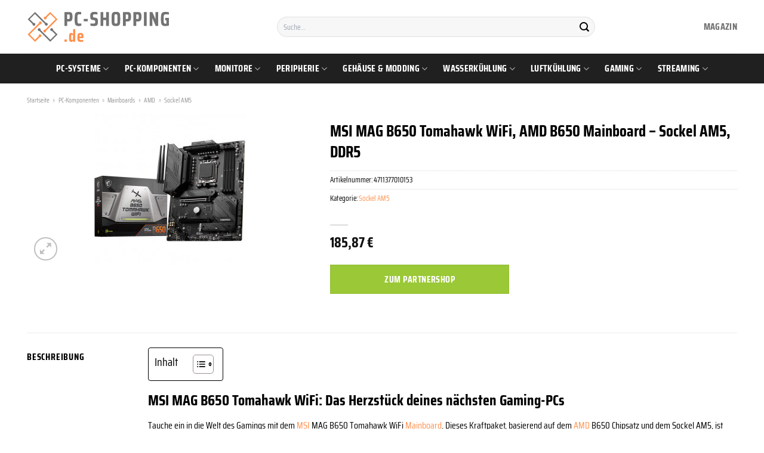

--- FILE ---
content_type: text/html; charset=UTF-8
request_url: https://www.pc-shopping.de/msi-mag-b650-tomahawk-wifi-amd-b650-mainboard-sockel-am5-ddr5/
body_size: 40552
content:
<!DOCTYPE html>
<html lang="de" class="loading-site no-js">
<head><meta charset="UTF-8" /><script>if(navigator.userAgent.match(/MSIE|Internet Explorer/i)||navigator.userAgent.match(/Trident\/7\..*?rv:11/i)){var href=document.location.href;if(!href.match(/[?&]nowprocket/)){if(href.indexOf("?")==-1){if(href.indexOf("#")==-1){document.location.href=href+"?nowprocket=1"}else{document.location.href=href.replace("#","?nowprocket=1#")}}else{if(href.indexOf("#")==-1){document.location.href=href+"&nowprocket=1"}else{document.location.href=href.replace("#","&nowprocket=1#")}}}}</script><script>class RocketLazyLoadScripts{constructor(){this.v="1.2.3",this.triggerEvents=["keydown","mousedown","mousemove","touchmove","touchstart","touchend","wheel"],this.userEventHandler=this._triggerListener.bind(this),this.touchStartHandler=this._onTouchStart.bind(this),this.touchMoveHandler=this._onTouchMove.bind(this),this.touchEndHandler=this._onTouchEnd.bind(this),this.clickHandler=this._onClick.bind(this),this.interceptedClicks=[],window.addEventListener("pageshow",t=>{this.persisted=t.persisted}),window.addEventListener("DOMContentLoaded",()=>{this._preconnect3rdParties()}),this.delayedScripts={normal:[],async:[],defer:[]},this.trash=[],this.allJQueries=[]}_addUserInteractionListener(t){if(document.hidden){t._triggerListener();return}this.triggerEvents.forEach(e=>window.addEventListener(e,t.userEventHandler,{passive:!0})),window.addEventListener("touchstart",t.touchStartHandler,{passive:!0}),window.addEventListener("mousedown",t.touchStartHandler),document.addEventListener("visibilitychange",t.userEventHandler)}_removeUserInteractionListener(){this.triggerEvents.forEach(t=>window.removeEventListener(t,this.userEventHandler,{passive:!0})),document.removeEventListener("visibilitychange",this.userEventHandler)}_onTouchStart(t){"HTML"!==t.target.tagName&&(window.addEventListener("touchend",this.touchEndHandler),window.addEventListener("mouseup",this.touchEndHandler),window.addEventListener("touchmove",this.touchMoveHandler,{passive:!0}),window.addEventListener("mousemove",this.touchMoveHandler),t.target.addEventListener("click",this.clickHandler),this._renameDOMAttribute(t.target,"onclick","rocket-onclick"),this._pendingClickStarted())}_onTouchMove(t){window.removeEventListener("touchend",this.touchEndHandler),window.removeEventListener("mouseup",this.touchEndHandler),window.removeEventListener("touchmove",this.touchMoveHandler,{passive:!0}),window.removeEventListener("mousemove",this.touchMoveHandler),t.target.removeEventListener("click",this.clickHandler),this._renameDOMAttribute(t.target,"rocket-onclick","onclick"),this._pendingClickFinished()}_onTouchEnd(t){window.removeEventListener("touchend",this.touchEndHandler),window.removeEventListener("mouseup",this.touchEndHandler),window.removeEventListener("touchmove",this.touchMoveHandler,{passive:!0}),window.removeEventListener("mousemove",this.touchMoveHandler)}_onClick(t){t.target.removeEventListener("click",this.clickHandler),this._renameDOMAttribute(t.target,"rocket-onclick","onclick"),this.interceptedClicks.push(t),t.preventDefault(),t.stopPropagation(),t.stopImmediatePropagation(),this._pendingClickFinished()}_replayClicks(){window.removeEventListener("touchstart",this.touchStartHandler,{passive:!0}),window.removeEventListener("mousedown",this.touchStartHandler),this.interceptedClicks.forEach(t=>{t.target.dispatchEvent(new MouseEvent("click",{view:t.view,bubbles:!0,cancelable:!0}))})}_waitForPendingClicks(){return new Promise(t=>{this._isClickPending?this._pendingClickFinished=t:t()})}_pendingClickStarted(){this._isClickPending=!0}_pendingClickFinished(){this._isClickPending=!1}_renameDOMAttribute(t,e,r){t.hasAttribute&&t.hasAttribute(e)&&(event.target.setAttribute(r,event.target.getAttribute(e)),event.target.removeAttribute(e))}_triggerListener(){this._removeUserInteractionListener(this),"loading"===document.readyState?document.addEventListener("DOMContentLoaded",this._loadEverythingNow.bind(this)):this._loadEverythingNow()}_preconnect3rdParties(){let t=[];document.querySelectorAll("script[type=rocketlazyloadscript]").forEach(e=>{if(e.hasAttribute("src")){let r=new URL(e.src).origin;r!==location.origin&&t.push({src:r,crossOrigin:e.crossOrigin||"module"===e.getAttribute("data-rocket-type")})}}),t=[...new Map(t.map(t=>[JSON.stringify(t),t])).values()],this._batchInjectResourceHints(t,"preconnect")}async _loadEverythingNow(){this.lastBreath=Date.now(),this._delayEventListeners(this),this._delayJQueryReady(this),this._handleDocumentWrite(),this._registerAllDelayedScripts(),this._preloadAllScripts(),await this._loadScriptsFromList(this.delayedScripts.normal),await this._loadScriptsFromList(this.delayedScripts.defer),await this._loadScriptsFromList(this.delayedScripts.async);try{await this._triggerDOMContentLoaded(),await this._triggerWindowLoad()}catch(t){console.error(t)}window.dispatchEvent(new Event("rocket-allScriptsLoaded")),this._waitForPendingClicks().then(()=>{this._replayClicks()}),this._emptyTrash()}_registerAllDelayedScripts(){document.querySelectorAll("script[type=rocketlazyloadscript]").forEach(t=>{t.hasAttribute("data-rocket-src")?t.hasAttribute("async")&&!1!==t.async?this.delayedScripts.async.push(t):t.hasAttribute("defer")&&!1!==t.defer||"module"===t.getAttribute("data-rocket-type")?this.delayedScripts.defer.push(t):this.delayedScripts.normal.push(t):this.delayedScripts.normal.push(t)})}async _transformScript(t){return new Promise((await this._littleBreath(),navigator.userAgent.indexOf("Firefox/")>0||""===navigator.vendor)?e=>{let r=document.createElement("script");[...t.attributes].forEach(t=>{let e=t.nodeName;"type"!==e&&("data-rocket-type"===e&&(e="type"),"data-rocket-src"===e&&(e="src"),r.setAttribute(e,t.nodeValue))}),t.text&&(r.text=t.text),r.hasAttribute("src")?(r.addEventListener("load",e),r.addEventListener("error",e)):(r.text=t.text,e());try{t.parentNode.replaceChild(r,t)}catch(i){e()}}:async e=>{function r(){t.setAttribute("data-rocket-status","failed"),e()}try{let i=t.getAttribute("data-rocket-type"),n=t.getAttribute("data-rocket-src");t.text,i?(t.type=i,t.removeAttribute("data-rocket-type")):t.removeAttribute("type"),t.addEventListener("load",function r(){t.setAttribute("data-rocket-status","executed"),e()}),t.addEventListener("error",r),n?(t.removeAttribute("data-rocket-src"),t.src=n):t.src="data:text/javascript;base64,"+window.btoa(unescape(encodeURIComponent(t.text)))}catch(s){r()}})}async _loadScriptsFromList(t){let e=t.shift();return e&&e.isConnected?(await this._transformScript(e),this._loadScriptsFromList(t)):Promise.resolve()}_preloadAllScripts(){this._batchInjectResourceHints([...this.delayedScripts.normal,...this.delayedScripts.defer,...this.delayedScripts.async],"preload")}_batchInjectResourceHints(t,e){var r=document.createDocumentFragment();t.forEach(t=>{let i=t.getAttribute&&t.getAttribute("data-rocket-src")||t.src;if(i){let n=document.createElement("link");n.href=i,n.rel=e,"preconnect"!==e&&(n.as="script"),t.getAttribute&&"module"===t.getAttribute("data-rocket-type")&&(n.crossOrigin=!0),t.crossOrigin&&(n.crossOrigin=t.crossOrigin),t.integrity&&(n.integrity=t.integrity),r.appendChild(n),this.trash.push(n)}}),document.head.appendChild(r)}_delayEventListeners(t){let e={};function r(t,r){!function t(r){!e[r]&&(e[r]={originalFunctions:{add:r.addEventListener,remove:r.removeEventListener},eventsToRewrite:[]},r.addEventListener=function(){arguments[0]=i(arguments[0]),e[r].originalFunctions.add.apply(r,arguments)},r.removeEventListener=function(){arguments[0]=i(arguments[0]),e[r].originalFunctions.remove.apply(r,arguments)});function i(t){return e[r].eventsToRewrite.indexOf(t)>=0?"rocket-"+t:t}}(t),e[t].eventsToRewrite.push(r)}function i(t,e){let r=t[e];Object.defineProperty(t,e,{get:()=>r||function(){},set(i){t["rocket"+e]=r=i}})}r(document,"DOMContentLoaded"),r(window,"DOMContentLoaded"),r(window,"load"),r(window,"pageshow"),r(document,"readystatechange"),i(document,"onreadystatechange"),i(window,"onload"),i(window,"onpageshow")}_delayJQueryReady(t){let e;function r(r){if(r&&r.fn&&!t.allJQueries.includes(r)){r.fn.ready=r.fn.init.prototype.ready=function(e){return t.domReadyFired?e.bind(document)(r):document.addEventListener("rocket-DOMContentLoaded",()=>e.bind(document)(r)),r([])};let i=r.fn.on;r.fn.on=r.fn.init.prototype.on=function(){if(this[0]===window){function t(t){return t.split(" ").map(t=>"load"===t||0===t.indexOf("load.")?"rocket-jquery-load":t).join(" ")}"string"==typeof arguments[0]||arguments[0]instanceof String?arguments[0]=t(arguments[0]):"object"==typeof arguments[0]&&Object.keys(arguments[0]).forEach(e=>{let r=arguments[0][e];delete arguments[0][e],arguments[0][t(e)]=r})}return i.apply(this,arguments),this},t.allJQueries.push(r)}e=r}r(window.jQuery),Object.defineProperty(window,"jQuery",{get:()=>e,set(t){r(t)}})}async _triggerDOMContentLoaded(){this.domReadyFired=!0,await this._littleBreath(),document.dispatchEvent(new Event("rocket-DOMContentLoaded")),await this._littleBreath(),window.dispatchEvent(new Event("rocket-DOMContentLoaded")),await this._littleBreath(),document.dispatchEvent(new Event("rocket-readystatechange")),await this._littleBreath(),document.rocketonreadystatechange&&document.rocketonreadystatechange()}async _triggerWindowLoad(){await this._littleBreath(),window.dispatchEvent(new Event("rocket-load")),await this._littleBreath(),window.rocketonload&&window.rocketonload(),await this._littleBreath(),this.allJQueries.forEach(t=>t(window).trigger("rocket-jquery-load")),await this._littleBreath();let t=new Event("rocket-pageshow");t.persisted=this.persisted,window.dispatchEvent(t),await this._littleBreath(),window.rocketonpageshow&&window.rocketonpageshow({persisted:this.persisted})}_handleDocumentWrite(){let t=new Map;document.write=document.writeln=function(e){let r=document.currentScript;r||console.error("WPRocket unable to document.write this: "+e);let i=document.createRange(),n=r.parentElement,s=t.get(r);void 0===s&&(s=r.nextSibling,t.set(r,s));let a=document.createDocumentFragment();i.setStart(a,0),a.appendChild(i.createContextualFragment(e)),n.insertBefore(a,s)}}async _littleBreath(){Date.now()-this.lastBreath>45&&(await this._requestAnimFrame(),this.lastBreath=Date.now())}async _requestAnimFrame(){return document.hidden?new Promise(t=>setTimeout(t)):new Promise(t=>requestAnimationFrame(t))}_emptyTrash(){this.trash.forEach(t=>t.remove())}static run(){let t=new RocketLazyLoadScripts;t._addUserInteractionListener(t)}}RocketLazyLoadScripts.run();</script>
	
	<link rel="profile" href="http://gmpg.org/xfn/11" />
	<link rel="pingback" href="https://www.pc-shopping.de/xmlrpc.php" />

	<script type="rocketlazyloadscript">(function(html){html.className = html.className.replace(/\bno-js\b/,'js')})(document.documentElement);</script>
<meta name='robots' content='index, follow, max-image-preview:large, max-snippet:-1, max-video-preview:-1' />
<link rel="preload" href="https://www.pc-shopping.de/wp-content/plugins/rate-my-post/public/css/fonts/ratemypost.ttf" type="font/ttf" as="font" crossorigin="anonymous"><meta name="viewport" content="width=device-width, initial-scale=1" />
	<!-- This site is optimized with the Yoast SEO plugin v26.8 - https://yoast.com/product/yoast-seo-wordpress/ -->
	<title>MSI MAG B650 Tomahawk WiFi, AMD B650 Mainboard - Sockel AM5, DDR5 online hier kaufen</title>
	<meta name="description" content="Zum Hammer Preis MSI MAG B650 Tomahawk WiFi, AMD B650 Mainboard - Sockel AM5, DDR5 hier online kaufen in deinem Hardwareshop. Täglicher schneller Versand durch unsere Partner." />
	<link rel="canonical" href="https://www.pc-shopping.de/msi-mag-b650-tomahawk-wifi-amd-b650-mainboard-sockel-am5-ddr5/" />
	<meta property="og:locale" content="de_DE" />
	<meta property="og:type" content="article" />
	<meta property="og:title" content="MSI MAG B650 Tomahawk WiFi, AMD B650 Mainboard - Sockel AM5, DDR5 online hier kaufen" />
	<meta property="og:description" content="Zum Hammer Preis MSI MAG B650 Tomahawk WiFi, AMD B650 Mainboard - Sockel AM5, DDR5 hier online kaufen in deinem Hardwareshop. Täglicher schneller Versand durch unsere Partner." />
	<meta property="og:url" content="https://www.pc-shopping.de/msi-mag-b650-tomahawk-wifi-amd-b650-mainboard-sockel-am5-ddr5/" />
	<meta property="og:site_name" content="pc-shopping.de" />
	<meta property="article:modified_time" content="2025-05-20T06:51:03+00:00" />
	<meta property="og:image" content="https://www.pc-shopping.de/wp-content/uploads/2022/11/mbmc-522_mbmc_522_01_285x255.jpg" />
	<meta property="og:image:width" content="255" />
	<meta property="og:image:height" content="255" />
	<meta property="og:image:type" content="image/jpeg" />
	<meta name="twitter:card" content="summary_large_image" />
	<script type="application/ld+json" class="yoast-schema-graph">{"@context":"https://schema.org","@graph":[{"@type":"WebPage","@id":"https://www.pc-shopping.de/msi-mag-b650-tomahawk-wifi-amd-b650-mainboard-sockel-am5-ddr5/","url":"https://www.pc-shopping.de/msi-mag-b650-tomahawk-wifi-amd-b650-mainboard-sockel-am5-ddr5/","name":"MSI MAG B650 Tomahawk WiFi, AMD B650 Mainboard - Sockel AM5, DDR5 online hier kaufen","isPartOf":{"@id":"https://www.pc-shopping.de/#website"},"primaryImageOfPage":{"@id":"https://www.pc-shopping.de/msi-mag-b650-tomahawk-wifi-amd-b650-mainboard-sockel-am5-ddr5/#primaryimage"},"image":{"@id":"https://www.pc-shopping.de/msi-mag-b650-tomahawk-wifi-amd-b650-mainboard-sockel-am5-ddr5/#primaryimage"},"thumbnailUrl":"https://www.pc-shopping.de/wp-content/uploads/2022/11/mbmc-522_mbmc_522_01_285x255.jpg","datePublished":"2022-11-04T09:11:01+00:00","dateModified":"2025-05-20T06:51:03+00:00","description":"Zum Hammer Preis MSI MAG B650 Tomahawk WiFi, AMD B650 Mainboard - Sockel AM5, DDR5 hier online kaufen in deinem Hardwareshop. Täglicher schneller Versand durch unsere Partner.","breadcrumb":{"@id":"https://www.pc-shopping.de/msi-mag-b650-tomahawk-wifi-amd-b650-mainboard-sockel-am5-ddr5/#breadcrumb"},"inLanguage":"de","potentialAction":[{"@type":"ReadAction","target":["https://www.pc-shopping.de/msi-mag-b650-tomahawk-wifi-amd-b650-mainboard-sockel-am5-ddr5/"]}]},{"@type":"ImageObject","inLanguage":"de","@id":"https://www.pc-shopping.de/msi-mag-b650-tomahawk-wifi-amd-b650-mainboard-sockel-am5-ddr5/#primaryimage","url":"https://www.pc-shopping.de/wp-content/uploads/2022/11/mbmc-522_mbmc_522_01_285x255.jpg","contentUrl":"https://www.pc-shopping.de/wp-content/uploads/2022/11/mbmc-522_mbmc_522_01_285x255.jpg","width":255,"height":255,"caption":"MSI MAG B650 Tomahawk WiFi"},{"@type":"BreadcrumbList","@id":"https://www.pc-shopping.de/msi-mag-b650-tomahawk-wifi-amd-b650-mainboard-sockel-am5-ddr5/#breadcrumb","itemListElement":[{"@type":"ListItem","position":1,"name":"Startseite","item":"https://www.pc-shopping.de/"},{"@type":"ListItem","position":2,"name":"Shop","item":"https://www.pc-shopping.de/shop/"},{"@type":"ListItem","position":3,"name":"MSI MAG B650 Tomahawk WiFi, AMD B650 Mainboard &#8211; Sockel AM5, DDR5"}]},{"@type":"WebSite","@id":"https://www.pc-shopping.de/#website","url":"https://www.pc-shopping.de/","name":"PC-Shopping.de","description":"","publisher":{"@id":"https://www.pc-shopping.de/#organization"},"potentialAction":[{"@type":"SearchAction","target":{"@type":"EntryPoint","urlTemplate":"https://www.pc-shopping.de/?s={search_term_string}"},"query-input":{"@type":"PropertyValueSpecification","valueRequired":true,"valueName":"search_term_string"}}],"inLanguage":"de"},{"@type":"Organization","@id":"https://www.pc-shopping.de/#organization","name":"PC-Shopping.de","url":"https://www.pc-shopping.de/","logo":{"@type":"ImageObject","inLanguage":"de","@id":"https://www.pc-shopping.de/#/schema/logo/image/","url":"https://www.pc-shopping.de/wp-content/uploads/2022/10/cropped-pc-shopping-favicon.png","contentUrl":"https://www.pc-shopping.de/wp-content/uploads/2022/10/cropped-pc-shopping-favicon.png","width":512,"height":512,"caption":"PC-Shopping.de"},"image":{"@id":"https://www.pc-shopping.de/#/schema/logo/image/"}}]}</script>
	<!-- / Yoast SEO plugin. -->



<link rel='prefetch' href='https://www.pc-shopping.de/wp-content/themes/flatsome/assets/js/flatsome.js?ver=a0a7aee297766598a20e' />
<link rel='prefetch' href='https://www.pc-shopping.de/wp-content/themes/flatsome/assets/js/chunk.slider.js?ver=3.18.6' />
<link rel='prefetch' href='https://www.pc-shopping.de/wp-content/themes/flatsome/assets/js/chunk.popups.js?ver=3.18.6' />
<link rel='prefetch' href='https://www.pc-shopping.de/wp-content/themes/flatsome/assets/js/chunk.tooltips.js?ver=3.18.6' />
<link rel='prefetch' href='https://www.pc-shopping.de/wp-content/themes/flatsome/assets/js/woocommerce.js?ver=49415fe6a9266f32f1f2' />
<style id='wp-img-auto-sizes-contain-inline-css' type='text/css'>
img:is([sizes=auto i],[sizes^="auto," i]){contain-intrinsic-size:3000px 1500px}
/*# sourceURL=wp-img-auto-sizes-contain-inline-css */
</style>
<link data-minify="1" rel='stylesheet' id='maintenanceLayer-css' href='https://www.pc-shopping.de/wp-content/cache/min/1/wp-content/plugins/dailylead_maintenance/css/layer.css?ver=1765575138' type='text/css' media='all' />
<link data-minify="1" rel='stylesheet' id='rate-my-post-css' href='https://www.pc-shopping.de/wp-content/cache/min/1/wp-content/plugins/rate-my-post/public/css/rate-my-post.css?ver=1765575138' type='text/css' media='all' />
<style id='rate-my-post-inline-css' type='text/css'>
.rmp-widgets-container p {  font-size: 12px;}.rmp-rating-widget .rmp-icon--ratings {  font-size: 12px;}
/*# sourceURL=rate-my-post-inline-css */
</style>
<link rel='stylesheet' id='photoswipe-css' href='https://www.pc-shopping.de/wp-content/plugins/woocommerce/assets/css/photoswipe/photoswipe.min.css?ver=9.4.1' type='text/css' media='all' />
<link rel='stylesheet' id='photoswipe-default-skin-css' href='https://www.pc-shopping.de/wp-content/plugins/woocommerce/assets/css/photoswipe/default-skin/default-skin.min.css?ver=9.4.1' type='text/css' media='all' />
<style id='woocommerce-inline-inline-css' type='text/css'>
.woocommerce form .form-row .required { visibility: visible; }
/*# sourceURL=woocommerce-inline-inline-css */
</style>
<link rel='stylesheet' id='ez-toc-css' href='https://www.pc-shopping.de/wp-content/plugins/easy-table-of-contents/assets/css/screen.min.css?ver=2.0.80' type='text/css' media='all' />
<style id='ez-toc-inline-css' type='text/css'>
div#ez-toc-container .ez-toc-title {font-size: 120%;}div#ez-toc-container .ez-toc-title {font-weight: 500;}div#ez-toc-container ul li , div#ez-toc-container ul li a {font-size: 95%;}div#ez-toc-container ul li , div#ez-toc-container ul li a {font-weight: 500;}div#ez-toc-container nav ul ul li {font-size: 90%;}div#ez-toc-container {background: #fff;border: 1px solid #000000;}div#ez-toc-container p.ez-toc-title , #ez-toc-container .ez_toc_custom_title_icon , #ez-toc-container .ez_toc_custom_toc_icon {color: #000000;}div#ez-toc-container ul.ez-toc-list a {color: #000000;}div#ez-toc-container ul.ez-toc-list a:hover {color: #000000;}div#ez-toc-container ul.ez-toc-list a:visited {color: #000000;}.ez-toc-counter nav ul li a::before {color: ;}.ez-toc-box-title {font-weight: bold; margin-bottom: 10px; text-align: center; text-transform: uppercase; letter-spacing: 1px; color: #666; padding-bottom: 5px;position:absolute;top:-4%;left:5%;background-color: inherit;transition: top 0.3s ease;}.ez-toc-box-title.toc-closed {top:-25%;}
.ez-toc-container-direction {direction: ltr;}.ez-toc-counter ul{counter-reset: item ;}.ez-toc-counter nav ul li a::before {content: counters(item, '.', decimal) '. ';display: inline-block;counter-increment: item;flex-grow: 0;flex-shrink: 0;margin-right: .2em; float: left; }.ez-toc-widget-direction {direction: ltr;}.ez-toc-widget-container ul{counter-reset: item ;}.ez-toc-widget-container nav ul li a::before {content: counters(item, '.', decimal) '. ';display: inline-block;counter-increment: item;flex-grow: 0;flex-shrink: 0;margin-right: .2em; float: left; }
/*# sourceURL=ez-toc-inline-css */
</style>
<link data-minify="1" rel='stylesheet' id='flatsome-main-css' href='https://www.pc-shopping.de/wp-content/cache/min/1/wp-content/themes/flatsome/assets/css/flatsome.css?ver=1765575138' type='text/css' media='all' />
<style id='flatsome-main-inline-css' type='text/css'>
@font-face {
				font-family: "fl-icons";
				font-display: block;
				src: url(https://www.pc-shopping.de/wp-content/themes/flatsome/assets/css/icons/fl-icons.eot?v=3.18.6);
				src:
					url(https://www.pc-shopping.de/wp-content/themes/flatsome/assets/css/icons/fl-icons.eot#iefix?v=3.18.6) format("embedded-opentype"),
					url(https://www.pc-shopping.de/wp-content/themes/flatsome/assets/css/icons/fl-icons.woff2?v=3.18.6) format("woff2"),
					url(https://www.pc-shopping.de/wp-content/themes/flatsome/assets/css/icons/fl-icons.ttf?v=3.18.6) format("truetype"),
					url(https://www.pc-shopping.de/wp-content/themes/flatsome/assets/css/icons/fl-icons.woff?v=3.18.6) format("woff"),
					url(https://www.pc-shopping.de/wp-content/themes/flatsome/assets/css/icons/fl-icons.svg?v=3.18.6#fl-icons) format("svg");
			}
/*# sourceURL=flatsome-main-inline-css */
</style>
<link data-minify="1" rel='stylesheet' id='flatsome-shop-css' href='https://www.pc-shopping.de/wp-content/cache/min/1/wp-content/themes/flatsome/assets/css/flatsome-shop.css?ver=1765575138' type='text/css' media='all' />
<script data-minify="1" type="text/javascript" src="https://www.pc-shopping.de/wp-content/cache/min/1/wp-content/plugins/dailylead_maintenance/js/layerShow.js?ver=1765575138" id="maintenanceLayerShow-js" defer></script>
<script data-minify="1" type="text/javascript" src="https://www.pc-shopping.de/wp-content/cache/min/1/wp-content/plugins/dailylead_maintenance/js/layer.js?ver=1765575138" id="maintenanceLayer-js" defer></script>
<script type="rocketlazyloadscript" data-rocket-type="text/javascript" data-rocket-src="https://www.pc-shopping.de/wp-includes/js/jquery/jquery.min.js?ver=3.7.1" id="jquery-core-js" defer></script>
<script type="rocketlazyloadscript" data-rocket-type="text/javascript" data-rocket-src="https://www.pc-shopping.de/wp-content/plugins/woocommerce/assets/js/jquery-blockui/jquery.blockUI.min.js?ver=2.7.0-wc.9.4.1" id="jquery-blockui-js" data-wp-strategy="defer" defer></script>
<script type="text/javascript" id="wc-add-to-cart-js-extra">
/* <![CDATA[ */
var wc_add_to_cart_params = {"ajax_url":"/wp-admin/admin-ajax.php","wc_ajax_url":"/?wc-ajax=%%endpoint%%","i18n_view_cart":"Warenkorb anzeigen","cart_url":"https://www.pc-shopping.de/cart/","is_cart":"","cart_redirect_after_add":"no"};
//# sourceURL=wc-add-to-cart-js-extra
/* ]]> */
</script>
<script type="rocketlazyloadscript" data-rocket-type="text/javascript" data-rocket-src="https://www.pc-shopping.de/wp-content/plugins/woocommerce/assets/js/frontend/add-to-cart.min.js?ver=9.4.1" id="wc-add-to-cart-js" defer="defer" data-wp-strategy="defer"></script>
<script type="rocketlazyloadscript" data-rocket-type="text/javascript" data-rocket-src="https://www.pc-shopping.de/wp-content/plugins/woocommerce/assets/js/photoswipe/photoswipe.min.js?ver=4.1.1-wc.9.4.1" id="photoswipe-js" defer="defer" data-wp-strategy="defer"></script>
<script type="rocketlazyloadscript" data-rocket-type="text/javascript" data-rocket-src="https://www.pc-shopping.de/wp-content/plugins/woocommerce/assets/js/photoswipe/photoswipe-ui-default.min.js?ver=4.1.1-wc.9.4.1" id="photoswipe-ui-default-js" defer="defer" data-wp-strategy="defer"></script>
<script type="text/javascript" id="wc-single-product-js-extra">
/* <![CDATA[ */
var wc_single_product_params = {"i18n_required_rating_text":"Bitte w\u00e4hle eine Bewertung","review_rating_required":"yes","flexslider":{"rtl":false,"animation":"slide","smoothHeight":true,"directionNav":false,"controlNav":"thumbnails","slideshow":false,"animationSpeed":500,"animationLoop":false,"allowOneSlide":false},"zoom_enabled":"","zoom_options":[],"photoswipe_enabled":"1","photoswipe_options":{"shareEl":false,"closeOnScroll":false,"history":false,"hideAnimationDuration":0,"showAnimationDuration":0},"flexslider_enabled":""};
//# sourceURL=wc-single-product-js-extra
/* ]]> */
</script>
<script type="rocketlazyloadscript" data-rocket-type="text/javascript" data-rocket-src="https://www.pc-shopping.de/wp-content/plugins/woocommerce/assets/js/frontend/single-product.min.js?ver=9.4.1" id="wc-single-product-js" defer="defer" data-wp-strategy="defer"></script>
<script type="rocketlazyloadscript" data-rocket-type="text/javascript" data-rocket-src="https://www.pc-shopping.de/wp-content/plugins/woocommerce/assets/js/js-cookie/js.cookie.min.js?ver=2.1.4-wc.9.4.1" id="js-cookie-js" data-wp-strategy="defer" defer></script>
<style>.woocommerce-product-gallery{ opacity: 1 !important; }</style><script type="rocketlazyloadscript">
  var _paq = window._paq = window._paq || [];
  /* tracker methods like "setCustomDimension" should be called before "trackPageView" */
  _paq.push(['trackPageView']);
  _paq.push(['enableLinkTracking']);
  (function() {
    var u="//stats.dailylead.de/";
    _paq.push(['setTrackerUrl', u+'matomo.php']);
    _paq.push(['setSiteId', '49']);
    var d=document, g=d.createElement('script'), s=d.getElementsByTagName('script')[0];
    g.async=true; g.src=u+'matomo.js'; s.parentNode.insertBefore(g,s);
  })();
</script>	<noscript><style>.woocommerce-product-gallery{ opacity: 1 !important; }</style></noscript>
	<style class='wp-fonts-local' type='text/css'>
@font-face{font-family:Inter;font-style:normal;font-weight:300 900;font-display:fallback;src:url('https://www.pc-shopping.de/wp-content/plugins/woocommerce/assets/fonts/Inter-VariableFont_slnt,wght.woff2') format('woff2');font-stretch:normal;}
@font-face{font-family:Cardo;font-style:normal;font-weight:400;font-display:fallback;src:url('https://www.pc-shopping.de/wp-content/plugins/woocommerce/assets/fonts/cardo_normal_400.woff2') format('woff2');}
</style>
<link rel="icon" href="https://www.pc-shopping.de/wp-content/uploads/2022/10/cropped-pc-shopping-favicon-32x32.png" sizes="32x32" />
<link rel="icon" href="https://www.pc-shopping.de/wp-content/uploads/2022/10/cropped-pc-shopping-favicon-192x192.png" sizes="192x192" />
<link rel="apple-touch-icon" href="https://www.pc-shopping.de/wp-content/uploads/2022/10/cropped-pc-shopping-favicon-180x180.png" />
<meta name="msapplication-TileImage" content="https://www.pc-shopping.de/wp-content/uploads/2022/10/cropped-pc-shopping-favicon-270x270.png" />
<style id="custom-css" type="text/css">:root {--primary-color: #ff914d;--fs-color-primary: #ff914d;--fs-color-secondary: #9ac836;--fs-color-success: #7a9c59;--fs-color-alert: #b20000;--fs-experimental-link-color: #ff914d;--fs-experimental-link-color-hover: #000000;}.tooltipster-base {--tooltip-color: #fff;--tooltip-bg-color: #000;}.off-canvas-right .mfp-content, .off-canvas-left .mfp-content {--drawer-width: 300px;}.off-canvas .mfp-content.off-canvas-cart {--drawer-width: 360px;}.container-width, .full-width .ubermenu-nav, .container, .row{max-width: 1220px}.row.row-collapse{max-width: 1190px}.row.row-small{max-width: 1212.5px}.row.row-large{max-width: 1250px}.header-main{height: 90px}#logo img{max-height: 90px}#logo{width:240px;}.header-bottom{min-height: 50px}.header-top{min-height: 30px}.transparent .header-main{height: 90px}.transparent #logo img{max-height: 90px}.has-transparent + .page-title:first-of-type,.has-transparent + #main > .page-title,.has-transparent + #main > div > .page-title,.has-transparent + #main .page-header-wrapper:first-of-type .page-title{padding-top: 140px;}.header.show-on-scroll,.stuck .header-main{height:70px!important}.stuck #logo img{max-height: 70px!important}.search-form{ width: 60%;}.header-bottom {background-color: #202020}.header-main .nav > li > a{line-height: 16px }.stuck .header-main .nav > li > a{line-height: 50px }.header-bottom-nav > li > a{line-height: 16px }@media (max-width: 549px) {.header-main{height: 70px}#logo img{max-height: 70px}}.main-menu-overlay{background-color: #ffffff}body{color: #000000}h1,h2,h3,h4,h5,h6,.heading-font{color: #000000;}body{font-family: "Saira Condensed", sans-serif;}body {font-weight: 400;font-style: normal;}.nav > li > a {font-family: "Saira Condensed", sans-serif;}.mobile-sidebar-levels-2 .nav > li > ul > li > a {font-family: "Saira Condensed", sans-serif;}.nav > li > a,.mobile-sidebar-levels-2 .nav > li > ul > li > a {font-weight: 700;font-style: normal;}h1,h2,h3,h4,h5,h6,.heading-font, .off-canvas-center .nav-sidebar.nav-vertical > li > a{font-family: "Saira Condensed", sans-serif;}h1,h2,h3,h4,h5,h6,.heading-font,.banner h1,.banner h2 {font-weight: 700;font-style: normal;}.alt-font{font-family: "Dancing Script", sans-serif;}.alt-font {font-weight: 400!important;font-style: normal!important;}.header:not(.transparent) .header-nav-main.nav > li > a {color: #737373;}.header:not(.transparent) .header-bottom-nav.nav > li > a{color: #ffffff;}.widget:where(:not(.widget_shopping_cart)) a{color: #000000;}.widget:where(:not(.widget_shopping_cart)) a:hover{color: #ff914d;}.widget .tagcloud a:hover{border-color: #ff914d; background-color: #ff914d;}@media screen and (min-width: 550px){.products .box-vertical .box-image{min-width: 300px!important;width: 300px!important;}}.header-main .social-icons,.header-main .cart-icon strong,.header-main .menu-title,.header-main .header-button > .button.is-outline,.header-main .nav > li > a > i:not(.icon-angle-down){color: #737373!important;}.header-main .header-button > .button.is-outline,.header-main .cart-icon strong:after,.header-main .cart-icon strong{border-color: #737373!important;}.header-main .header-button > .button:not(.is-outline){background-color: #737373!important;}.header-main .current-dropdown .cart-icon strong,.header-main .header-button > .button:hover,.header-main .header-button > .button:hover i,.header-main .header-button > .button:hover span{color:#FFF!important;}.header-main .menu-title:hover,.header-main .social-icons a:hover,.header-main .header-button > .button.is-outline:hover,.header-main .nav > li > a:hover > i:not(.icon-angle-down){color: #737373!important;}.header-main .current-dropdown .cart-icon strong,.header-main .header-button > .button:hover{background-color: #737373!important;}.header-main .current-dropdown .cart-icon strong:after,.header-main .current-dropdown .cart-icon strong,.header-main .header-button > .button:hover{border-color: #737373!important;}.absolute-footer, html{background-color: #ffffff}.page-title-small + main .product-container > .row{padding-top:0;}.nav-vertical-fly-out > li + li {border-top-width: 1px; border-top-style: solid;}/* Custom CSS */.header-vertical-menu__fly-out .current-dropdown.menu-item .nav-dropdown {display: block;}.header-vertical-menu__opener {font-size: initial;}.off-canvas-right .mfp-content, .off-canvas-left .mfp-content {max-width: 320px;width:100%}.off-canvas-left.mfp-ready .mfp-close {color: black;}.product-summary .woocommerce-Price-currencySymbol {font-size: inherit;vertical-align: inherit;margin-top: inherit;}.product-section-title-related {text-align: center;padding-top: 45px;}.yith-wcwl-add-to-wishlist {margin-top: 10px;margin-bottom: 30px;}.page-title {margin-top: 20px;}@media screen and (min-width: 850px) {.page-title-inner {padding-top: 0;min-height: auto;}}/*** START Sticky Banner ***/.sticky-add-to-cart__product img {display: none;}.sticky-add-to-cart__product .product-title-small {display: none;}.sticky-add-to-cart--active .cart {margin: 0 3px 0 15px;padding-top: 5px;padding-bottom: 5px;max-width: 270px;flex-grow: 1;}.sticky-add-to-cart.sticky-add-to-cart--active .single_add_to_cart_button{margin: 0;padding-top: 7px;padding-bottom: 7px;border-radius: 99px;width: 100%;}.single_add_to_cart_button,.sticky-add-to-cart:not(.sticky-add-to-cart--active) .single_add_to_cart_button {padding: 5px;max-width: 300px;width:100%;margin:0;}.sticky-add-to-cart--active {-webkit-backdrop-filter: blur(7px);backdrop-filter: blur(7px);display: flex;justify-content: center;padding: 3px 10px;}.sticky-add-to-cart__product .product-title-small {height: 14px;overflow: hidden;}.sticky-add-to-cart--active .woocommerce-variation-price, .sticky-add-to-cart--active .product-page-price {font-size: 24px;}.sticky-add-to-cart--active .price del {font-size: 50%;margin-bottom: 4px;}.sticky-add-to-cart--active .price del::after {width: 50%;}.sticky-add-to-cart--active .price-wrapper .price {display: flex;flex-direction: column;}/*** END Sticky Banner ***/.yadore {display: grid;grid-template-columns: repeat(4,minmax(0,1fr));gap:1rem;}.col-4 .yadore {display: grid;grid-template-columns: repeat(4,minmax(0,1fr));gap:1rem;}.yadore .yadore-item {background: #fff;border-radius: 15px;}.yadore .yadore-item li.delivery_time,.yadore .yadore-item li.stock_status,.yadore .yadore-item li.stock_status.nicht {list-style-type: none;padding: 0px 0 0px 24px;margin: 0px!important;}.yadore .yadore-item img:not(.logo) {min-height: 170px;max-height: 170px;}.yadore .yadore-item img.logo {max-width: 70px;max-height: 30px;}.ayo-logo-name {margin-top: 12px;display: block;white-space: nowrap;font-size: xx-small;}.product-info {display: flex;flex-direction: column;padding-bottom: 0;}.product-info.product-title {order: 1;}.product-info .is-divider {order: 2;}.product-info .product-short-description {order: 3;}.product-info .product-short-description li {list-style-type: none;padding: 0px 0 0px 24px;margin: 0px 0px 3px 0px!important;}li.delivery_time,.product-info .product-short-description li.delivery_time {background: url([data-uri]) no-repeat left center;}li.delivery_time,.product-info .product-short-description li.delivery_time {background: url([data-uri]) no-repeat left center;}li.stock_status,.product-info .product-short-description li.stock_status {background: url([data-uri]) no-repeat left center;}li.stock_status.nicht,.product-info .product-short-description li.stock_status.nicht {background: url([data-uri]) no-repeat left center;}.product-info .price-wrapper {order: 4;}.product-info .price-wrapper .price {margin: 0;}.product-info .cart,.product-info .sticky-add-to-cart-wrapper {order:5;margin: 25px 0;}.product-info .yith-wcwl-add-to-wishlist {order: 6;margin: 0;}.overflow-hidden { overflow: hidden;}.overflow-hidden.banner h3 {line-height: 0;}.nowrap { white-space: nowrap;}.height-40 {height: 40px !important;}.m-0 {margin: 0 !important;}a.stretched-link:after {position: absolute;top: 0;right: 0;bottom: 0;left: 0;pointer-events: auto;content: "";background-color: rgba(0,0,0,0.0);z-index: 1;}.z-index-0 {z-index: 0;}.z-index-10 {z-index: 10;}.price del {text-decoration-line: none;position: relative;}.price del::after {content: '';position: absolute;border-top: 2px solid red;width: 100%;height: 100%;left: 0;transform: rotate(-10deg);top: 50%;}#masthead .flex-left .header-nav.header-nav-main.nav.nav-left {-webkit-box-pack: center;-ms-flex-pack: center;justify-content: center;}.logo-left .logo {margin-left: 0;margin-right: 0px;}.product-small.box .box-image .image-cover img {object-fit: contain;}.product-small.box .box-image {text-align: center;}.product-small.box .box-text .title-wrapper {max-height: 75px;overflow: hidden;margin-bottom: 15px;}.product-small.box .attachment-woocommerce_thumbnail.size-woocommerce_thumbnail {height: 260px;width: auto;object-fit: contain;}.woocommerce-product-gallery__wrapper .woocommerce-product-gallery__image a img {max-height: 420px;width: auto;margin: 0 auto;display: block;}/*** START MENU frühes umschalten auf MobileCSS ***/@media (min-width: 850px) and (max-width: 1150px) {header [data-show=show-for-medium], header .show-for-medium {display: block !important;}}@media (max-width: 1150px) {header [data-show=hide-for-medium], header .hide-for-medium {display: none !important;}.medium-logo-center .logo {-webkit-box-ordinal-group: 2;-ms-flex-order: 2;order: 2;}header .show-for-medium.flex-right {-webkit-box-ordinal-group: 3;-ms-flex-order: 3;order: 3;}.medium-logo-center .logo img {margin: 0 auto;}}/*** END MENUfrühes umschalten auf MobileCSS ***//* START Mobile Menu */.off-canvas-left .mfp-content, .off-canvas-right .mfp-content {width: 75%;max-width: 360px;}.off-canvas-left .mfp-content .nav>li>a, .off-canvas-right .mfp-content .nav>li>a,.mobile-sidebar-levels-2 .nav-slide>li>.sub-menu>li:not(.nav-slide-header)>a, .mobile-sidebar-levels-2 .nav-slide>li>ul.children>li:not(.nav-slide-header)>a {font-size: 1.1em;color: #000;}.mobile-sidebar-levels-2 .nav-slide>li>.sub-menu>li:not(.nav-slide-header)>a, .mobile-sidebar-levels-2 .nav-slide>li>ul.children>li:not(.nav-slide-header)>a {text-transform: none;}/* END Mobile Menu */.product-title a {color: #000000;}.product-title a:hover {color: var(--fs-experimental-link-color);}/* Custom CSS Tablet */@media (max-width: 849px){.nav li a,.nav-vertical>li>ul li a,.nav-slide-header .toggle,.mobile-sidebar-levels-2 .nav-slide>li>ul.children>li>a, .mobile-sidebar-levels-2 .nav-slide>li>.sub-menu>li>a {color: #000 !important;opacity: 1;}/*** START Sticky Banner ***/.sticky-add-to-cart--active {justify-content: space-between;font-size: .9em;}/*** END Sticky Banner ***/.yadore,.col-4 .yadore {grid-template-columns: repeat(2,minmax(0,1fr));}.post-title.is-large {font-size: 1.75em;}}/* Custom CSS Mobile */@media (max-width: 549px){/*** START Sticky Banner ***/.sticky-add-to-cart:not(.sticky-add-to-cart--active) {width: 100% !important;max-width: 100%;}.sticky-add-to-cart:not(.sticky-add-to-cart--active) .single_add_to_cart_button {padding: 5px 25px;max-width: 100%;}/*** END Sticky Banner ***/.single_add_to_cart_button {padding: 5px 25px;max-width: 100%;width: 100%;}.yadore,.col-4 .yadore {grid-template-columns: repeat(1,minmax(0,1fr));}}.label-new.menu-item > a:after{content:"Neu";}.label-hot.menu-item > a:after{content:"Hot";}.label-sale.menu-item > a:after{content:"Aktion";}.label-popular.menu-item > a:after{content:"Beliebt";}</style>		<style type="text/css" id="wp-custom-css">
			html, body {
    overflow: visible;
}		</style>
		<style id="kirki-inline-styles">/* vietnamese */
@font-face {
  font-family: 'Saira Condensed';
  font-style: normal;
  font-weight: 400;
  font-display: swap;
  src: url(https://www.pc-shopping.de/wp-content/fonts/saira-condensed/EJROQgErUN8XuHNEtX81i9TmEkrvretFyIw.woff2) format('woff2');
  unicode-range: U+0102-0103, U+0110-0111, U+0128-0129, U+0168-0169, U+01A0-01A1, U+01AF-01B0, U+0300-0301, U+0303-0304, U+0308-0309, U+0323, U+0329, U+1EA0-1EF9, U+20AB;
}
/* latin-ext */
@font-face {
  font-family: 'Saira Condensed';
  font-style: normal;
  font-weight: 400;
  font-display: swap;
  src: url(https://www.pc-shopping.de/wp-content/fonts/saira-condensed/EJROQgErUN8XuHNEtX81i9TmEkrvrOtFyIw.woff2) format('woff2');
  unicode-range: U+0100-02BA, U+02BD-02C5, U+02C7-02CC, U+02CE-02D7, U+02DD-02FF, U+0304, U+0308, U+0329, U+1D00-1DBF, U+1E00-1E9F, U+1EF2-1EFF, U+2020, U+20A0-20AB, U+20AD-20C0, U+2113, U+2C60-2C7F, U+A720-A7FF;
}
/* latin */
@font-face {
  font-family: 'Saira Condensed';
  font-style: normal;
  font-weight: 400;
  font-display: swap;
  src: url(https://www.pc-shopping.de/wp-content/fonts/saira-condensed/EJROQgErUN8XuHNEtX81i9TmEkrvoutF.woff2) format('woff2');
  unicode-range: U+0000-00FF, U+0131, U+0152-0153, U+02BB-02BC, U+02C6, U+02DA, U+02DC, U+0304, U+0308, U+0329, U+2000-206F, U+20AC, U+2122, U+2191, U+2193, U+2212, U+2215, U+FEFF, U+FFFD;
}
/* vietnamese */
@font-face {
  font-family: 'Saira Condensed';
  font-style: normal;
  font-weight: 700;
  font-display: swap;
  src: url(https://www.pc-shopping.de/wp-content/fonts/saira-condensed/EJRLQgErUN8XuHNEtX81i9TmEkrnGc5Q-K2fli0.woff2) format('woff2');
  unicode-range: U+0102-0103, U+0110-0111, U+0128-0129, U+0168-0169, U+01A0-01A1, U+01AF-01B0, U+0300-0301, U+0303-0304, U+0308-0309, U+0323, U+0329, U+1EA0-1EF9, U+20AB;
}
/* latin-ext */
@font-face {
  font-family: 'Saira Condensed';
  font-style: normal;
  font-weight: 700;
  font-display: swap;
  src: url(https://www.pc-shopping.de/wp-content/fonts/saira-condensed/EJRLQgErUN8XuHNEtX81i9TmEkrnGc5Q-a2fli0.woff2) format('woff2');
  unicode-range: U+0100-02BA, U+02BD-02C5, U+02C7-02CC, U+02CE-02D7, U+02DD-02FF, U+0304, U+0308, U+0329, U+1D00-1DBF, U+1E00-1E9F, U+1EF2-1EFF, U+2020, U+20A0-20AB, U+20AD-20C0, U+2113, U+2C60-2C7F, U+A720-A7FF;
}
/* latin */
@font-face {
  font-family: 'Saira Condensed';
  font-style: normal;
  font-weight: 700;
  font-display: swap;
  src: url(https://www.pc-shopping.de/wp-content/fonts/saira-condensed/EJRLQgErUN8XuHNEtX81i9TmEkrnGc5Q962f.woff2) format('woff2');
  unicode-range: U+0000-00FF, U+0131, U+0152-0153, U+02BB-02BC, U+02C6, U+02DA, U+02DC, U+0304, U+0308, U+0329, U+2000-206F, U+20AC, U+2122, U+2191, U+2193, U+2212, U+2215, U+FEFF, U+FFFD;
}/* vietnamese */
@font-face {
  font-family: 'Dancing Script';
  font-style: normal;
  font-weight: 400;
  font-display: swap;
  src: url(https://www.pc-shopping.de/wp-content/fonts/dancing-script/If2cXTr6YS-zF4S-kcSWSVi_sxjsohD9F50Ruu7BMSo3Rep8ltA.woff2) format('woff2');
  unicode-range: U+0102-0103, U+0110-0111, U+0128-0129, U+0168-0169, U+01A0-01A1, U+01AF-01B0, U+0300-0301, U+0303-0304, U+0308-0309, U+0323, U+0329, U+1EA0-1EF9, U+20AB;
}
/* latin-ext */
@font-face {
  font-family: 'Dancing Script';
  font-style: normal;
  font-weight: 400;
  font-display: swap;
  src: url(https://www.pc-shopping.de/wp-content/fonts/dancing-script/If2cXTr6YS-zF4S-kcSWSVi_sxjsohD9F50Ruu7BMSo3ROp8ltA.woff2) format('woff2');
  unicode-range: U+0100-02BA, U+02BD-02C5, U+02C7-02CC, U+02CE-02D7, U+02DD-02FF, U+0304, U+0308, U+0329, U+1D00-1DBF, U+1E00-1E9F, U+1EF2-1EFF, U+2020, U+20A0-20AB, U+20AD-20C0, U+2113, U+2C60-2C7F, U+A720-A7FF;
}
/* latin */
@font-face {
  font-family: 'Dancing Script';
  font-style: normal;
  font-weight: 400;
  font-display: swap;
  src: url(https://www.pc-shopping.de/wp-content/fonts/dancing-script/If2cXTr6YS-zF4S-kcSWSVi_sxjsohD9F50Ruu7BMSo3Sup8.woff2) format('woff2');
  unicode-range: U+0000-00FF, U+0131, U+0152-0153, U+02BB-02BC, U+02C6, U+02DA, U+02DC, U+0304, U+0308, U+0329, U+2000-206F, U+20AC, U+2122, U+2191, U+2193, U+2212, U+2215, U+FEFF, U+FFFD;
}</style><noscript><style id="rocket-lazyload-nojs-css">.rll-youtube-player, [data-lazy-src]{display:none !important;}</style></noscript><link data-minify="1" rel='stylesheet' id='wc-blocks-style-css' href='https://www.pc-shopping.de/wp-content/cache/min/1/wp-content/plugins/woocommerce/assets/client/blocks/wc-blocks.css?ver=1765575138' type='text/css' media='all' />
<style id='global-styles-inline-css' type='text/css'>
:root{--wp--preset--aspect-ratio--square: 1;--wp--preset--aspect-ratio--4-3: 4/3;--wp--preset--aspect-ratio--3-4: 3/4;--wp--preset--aspect-ratio--3-2: 3/2;--wp--preset--aspect-ratio--2-3: 2/3;--wp--preset--aspect-ratio--16-9: 16/9;--wp--preset--aspect-ratio--9-16: 9/16;--wp--preset--color--black: #000000;--wp--preset--color--cyan-bluish-gray: #abb8c3;--wp--preset--color--white: #ffffff;--wp--preset--color--pale-pink: #f78da7;--wp--preset--color--vivid-red: #cf2e2e;--wp--preset--color--luminous-vivid-orange: #ff6900;--wp--preset--color--luminous-vivid-amber: #fcb900;--wp--preset--color--light-green-cyan: #7bdcb5;--wp--preset--color--vivid-green-cyan: #00d084;--wp--preset--color--pale-cyan-blue: #8ed1fc;--wp--preset--color--vivid-cyan-blue: #0693e3;--wp--preset--color--vivid-purple: #9b51e0;--wp--preset--color--primary: #ff914d;--wp--preset--color--secondary: #9ac836;--wp--preset--color--success: #7a9c59;--wp--preset--color--alert: #b20000;--wp--preset--gradient--vivid-cyan-blue-to-vivid-purple: linear-gradient(135deg,rgb(6,147,227) 0%,rgb(155,81,224) 100%);--wp--preset--gradient--light-green-cyan-to-vivid-green-cyan: linear-gradient(135deg,rgb(122,220,180) 0%,rgb(0,208,130) 100%);--wp--preset--gradient--luminous-vivid-amber-to-luminous-vivid-orange: linear-gradient(135deg,rgb(252,185,0) 0%,rgb(255,105,0) 100%);--wp--preset--gradient--luminous-vivid-orange-to-vivid-red: linear-gradient(135deg,rgb(255,105,0) 0%,rgb(207,46,46) 100%);--wp--preset--gradient--very-light-gray-to-cyan-bluish-gray: linear-gradient(135deg,rgb(238,238,238) 0%,rgb(169,184,195) 100%);--wp--preset--gradient--cool-to-warm-spectrum: linear-gradient(135deg,rgb(74,234,220) 0%,rgb(151,120,209) 20%,rgb(207,42,186) 40%,rgb(238,44,130) 60%,rgb(251,105,98) 80%,rgb(254,248,76) 100%);--wp--preset--gradient--blush-light-purple: linear-gradient(135deg,rgb(255,206,236) 0%,rgb(152,150,240) 100%);--wp--preset--gradient--blush-bordeaux: linear-gradient(135deg,rgb(254,205,165) 0%,rgb(254,45,45) 50%,rgb(107,0,62) 100%);--wp--preset--gradient--luminous-dusk: linear-gradient(135deg,rgb(255,203,112) 0%,rgb(199,81,192) 50%,rgb(65,88,208) 100%);--wp--preset--gradient--pale-ocean: linear-gradient(135deg,rgb(255,245,203) 0%,rgb(182,227,212) 50%,rgb(51,167,181) 100%);--wp--preset--gradient--electric-grass: linear-gradient(135deg,rgb(202,248,128) 0%,rgb(113,206,126) 100%);--wp--preset--gradient--midnight: linear-gradient(135deg,rgb(2,3,129) 0%,rgb(40,116,252) 100%);--wp--preset--font-size--small: 13px;--wp--preset--font-size--medium: 20px;--wp--preset--font-size--large: 36px;--wp--preset--font-size--x-large: 42px;--wp--preset--font-family--inter: "Inter", sans-serif;--wp--preset--font-family--cardo: Cardo;--wp--preset--spacing--20: 0.44rem;--wp--preset--spacing--30: 0.67rem;--wp--preset--spacing--40: 1rem;--wp--preset--spacing--50: 1.5rem;--wp--preset--spacing--60: 2.25rem;--wp--preset--spacing--70: 3.38rem;--wp--preset--spacing--80: 5.06rem;--wp--preset--shadow--natural: 6px 6px 9px rgba(0, 0, 0, 0.2);--wp--preset--shadow--deep: 12px 12px 50px rgba(0, 0, 0, 0.4);--wp--preset--shadow--sharp: 6px 6px 0px rgba(0, 0, 0, 0.2);--wp--preset--shadow--outlined: 6px 6px 0px -3px rgb(255, 255, 255), 6px 6px rgb(0, 0, 0);--wp--preset--shadow--crisp: 6px 6px 0px rgb(0, 0, 0);}:where(body) { margin: 0; }.wp-site-blocks > .alignleft { float: left; margin-right: 2em; }.wp-site-blocks > .alignright { float: right; margin-left: 2em; }.wp-site-blocks > .aligncenter { justify-content: center; margin-left: auto; margin-right: auto; }:where(.is-layout-flex){gap: 0.5em;}:where(.is-layout-grid){gap: 0.5em;}.is-layout-flow > .alignleft{float: left;margin-inline-start: 0;margin-inline-end: 2em;}.is-layout-flow > .alignright{float: right;margin-inline-start: 2em;margin-inline-end: 0;}.is-layout-flow > .aligncenter{margin-left: auto !important;margin-right: auto !important;}.is-layout-constrained > .alignleft{float: left;margin-inline-start: 0;margin-inline-end: 2em;}.is-layout-constrained > .alignright{float: right;margin-inline-start: 2em;margin-inline-end: 0;}.is-layout-constrained > .aligncenter{margin-left: auto !important;margin-right: auto !important;}.is-layout-constrained > :where(:not(.alignleft):not(.alignright):not(.alignfull)){margin-left: auto !important;margin-right: auto !important;}body .is-layout-flex{display: flex;}.is-layout-flex{flex-wrap: wrap;align-items: center;}.is-layout-flex > :is(*, div){margin: 0;}body .is-layout-grid{display: grid;}.is-layout-grid > :is(*, div){margin: 0;}body{padding-top: 0px;padding-right: 0px;padding-bottom: 0px;padding-left: 0px;}a:where(:not(.wp-element-button)){text-decoration: none;}:root :where(.wp-element-button, .wp-block-button__link){background-color: #32373c;border-width: 0;color: #fff;font-family: inherit;font-size: inherit;font-style: inherit;font-weight: inherit;letter-spacing: inherit;line-height: inherit;padding-top: calc(0.667em + 2px);padding-right: calc(1.333em + 2px);padding-bottom: calc(0.667em + 2px);padding-left: calc(1.333em + 2px);text-decoration: none;text-transform: inherit;}.has-black-color{color: var(--wp--preset--color--black) !important;}.has-cyan-bluish-gray-color{color: var(--wp--preset--color--cyan-bluish-gray) !important;}.has-white-color{color: var(--wp--preset--color--white) !important;}.has-pale-pink-color{color: var(--wp--preset--color--pale-pink) !important;}.has-vivid-red-color{color: var(--wp--preset--color--vivid-red) !important;}.has-luminous-vivid-orange-color{color: var(--wp--preset--color--luminous-vivid-orange) !important;}.has-luminous-vivid-amber-color{color: var(--wp--preset--color--luminous-vivid-amber) !important;}.has-light-green-cyan-color{color: var(--wp--preset--color--light-green-cyan) !important;}.has-vivid-green-cyan-color{color: var(--wp--preset--color--vivid-green-cyan) !important;}.has-pale-cyan-blue-color{color: var(--wp--preset--color--pale-cyan-blue) !important;}.has-vivid-cyan-blue-color{color: var(--wp--preset--color--vivid-cyan-blue) !important;}.has-vivid-purple-color{color: var(--wp--preset--color--vivid-purple) !important;}.has-primary-color{color: var(--wp--preset--color--primary) !important;}.has-secondary-color{color: var(--wp--preset--color--secondary) !important;}.has-success-color{color: var(--wp--preset--color--success) !important;}.has-alert-color{color: var(--wp--preset--color--alert) !important;}.has-black-background-color{background-color: var(--wp--preset--color--black) !important;}.has-cyan-bluish-gray-background-color{background-color: var(--wp--preset--color--cyan-bluish-gray) !important;}.has-white-background-color{background-color: var(--wp--preset--color--white) !important;}.has-pale-pink-background-color{background-color: var(--wp--preset--color--pale-pink) !important;}.has-vivid-red-background-color{background-color: var(--wp--preset--color--vivid-red) !important;}.has-luminous-vivid-orange-background-color{background-color: var(--wp--preset--color--luminous-vivid-orange) !important;}.has-luminous-vivid-amber-background-color{background-color: var(--wp--preset--color--luminous-vivid-amber) !important;}.has-light-green-cyan-background-color{background-color: var(--wp--preset--color--light-green-cyan) !important;}.has-vivid-green-cyan-background-color{background-color: var(--wp--preset--color--vivid-green-cyan) !important;}.has-pale-cyan-blue-background-color{background-color: var(--wp--preset--color--pale-cyan-blue) !important;}.has-vivid-cyan-blue-background-color{background-color: var(--wp--preset--color--vivid-cyan-blue) !important;}.has-vivid-purple-background-color{background-color: var(--wp--preset--color--vivid-purple) !important;}.has-primary-background-color{background-color: var(--wp--preset--color--primary) !important;}.has-secondary-background-color{background-color: var(--wp--preset--color--secondary) !important;}.has-success-background-color{background-color: var(--wp--preset--color--success) !important;}.has-alert-background-color{background-color: var(--wp--preset--color--alert) !important;}.has-black-border-color{border-color: var(--wp--preset--color--black) !important;}.has-cyan-bluish-gray-border-color{border-color: var(--wp--preset--color--cyan-bluish-gray) !important;}.has-white-border-color{border-color: var(--wp--preset--color--white) !important;}.has-pale-pink-border-color{border-color: var(--wp--preset--color--pale-pink) !important;}.has-vivid-red-border-color{border-color: var(--wp--preset--color--vivid-red) !important;}.has-luminous-vivid-orange-border-color{border-color: var(--wp--preset--color--luminous-vivid-orange) !important;}.has-luminous-vivid-amber-border-color{border-color: var(--wp--preset--color--luminous-vivid-amber) !important;}.has-light-green-cyan-border-color{border-color: var(--wp--preset--color--light-green-cyan) !important;}.has-vivid-green-cyan-border-color{border-color: var(--wp--preset--color--vivid-green-cyan) !important;}.has-pale-cyan-blue-border-color{border-color: var(--wp--preset--color--pale-cyan-blue) !important;}.has-vivid-cyan-blue-border-color{border-color: var(--wp--preset--color--vivid-cyan-blue) !important;}.has-vivid-purple-border-color{border-color: var(--wp--preset--color--vivid-purple) !important;}.has-primary-border-color{border-color: var(--wp--preset--color--primary) !important;}.has-secondary-border-color{border-color: var(--wp--preset--color--secondary) !important;}.has-success-border-color{border-color: var(--wp--preset--color--success) !important;}.has-alert-border-color{border-color: var(--wp--preset--color--alert) !important;}.has-vivid-cyan-blue-to-vivid-purple-gradient-background{background: var(--wp--preset--gradient--vivid-cyan-blue-to-vivid-purple) !important;}.has-light-green-cyan-to-vivid-green-cyan-gradient-background{background: var(--wp--preset--gradient--light-green-cyan-to-vivid-green-cyan) !important;}.has-luminous-vivid-amber-to-luminous-vivid-orange-gradient-background{background: var(--wp--preset--gradient--luminous-vivid-amber-to-luminous-vivid-orange) !important;}.has-luminous-vivid-orange-to-vivid-red-gradient-background{background: var(--wp--preset--gradient--luminous-vivid-orange-to-vivid-red) !important;}.has-very-light-gray-to-cyan-bluish-gray-gradient-background{background: var(--wp--preset--gradient--very-light-gray-to-cyan-bluish-gray) !important;}.has-cool-to-warm-spectrum-gradient-background{background: var(--wp--preset--gradient--cool-to-warm-spectrum) !important;}.has-blush-light-purple-gradient-background{background: var(--wp--preset--gradient--blush-light-purple) !important;}.has-blush-bordeaux-gradient-background{background: var(--wp--preset--gradient--blush-bordeaux) !important;}.has-luminous-dusk-gradient-background{background: var(--wp--preset--gradient--luminous-dusk) !important;}.has-pale-ocean-gradient-background{background: var(--wp--preset--gradient--pale-ocean) !important;}.has-electric-grass-gradient-background{background: var(--wp--preset--gradient--electric-grass) !important;}.has-midnight-gradient-background{background: var(--wp--preset--gradient--midnight) !important;}.has-small-font-size{font-size: var(--wp--preset--font-size--small) !important;}.has-medium-font-size{font-size: var(--wp--preset--font-size--medium) !important;}.has-large-font-size{font-size: var(--wp--preset--font-size--large) !important;}.has-x-large-font-size{font-size: var(--wp--preset--font-size--x-large) !important;}.has-inter-font-family{font-family: var(--wp--preset--font-family--inter) !important;}.has-cardo-font-family{font-family: var(--wp--preset--font-family--cardo) !important;}
/*# sourceURL=global-styles-inline-css */
</style>
</head>

<body class="wp-singular product-template-default single single-product postid-27628 wp-theme-flatsome wp-child-theme-flatsome-child theme-flatsome woocommerce woocommerce-page woocommerce-no-js lightbox nav-dropdown-has-arrow nav-dropdown-has-shadow nav-dropdown-has-border mobile-submenu-slide mobile-submenu-slide-levels-2">


<a class="skip-link screen-reader-text" href="#main">Zum Inhalt springen</a>

<div id="wrapper">

	
	<header id="header" class="header ">
		<div class="header-wrapper">
			<div id="masthead" class="header-main hide-for-sticky">
      <div class="header-inner flex-row container logo-left medium-logo-center" role="navigation">

          <!-- Logo -->
          <div id="logo" class="flex-col logo">
            
<!-- Header logo -->
<a href="https://www.pc-shopping.de/" title="pc-shopping.de" rel="home">
		<img width="1" height="1" src="data:image/svg+xml,%3Csvg%20xmlns='http://www.w3.org/2000/svg'%20viewBox='0%200%201%201'%3E%3C/svg%3E" class="header_logo header-logo" alt="pc-shopping.de" data-lazy-src="https://www.pc-shopping.de/wp-content/uploads/2022/10/pc-shopping-logo.svg"/><noscript><img width="1" height="1" src="https://www.pc-shopping.de/wp-content/uploads/2022/10/pc-shopping-logo.svg" class="header_logo header-logo" alt="pc-shopping.de"/></noscript><img  width="1" height="1" src="data:image/svg+xml,%3Csvg%20xmlns='http://www.w3.org/2000/svg'%20viewBox='0%200%201%201'%3E%3C/svg%3E" class="header-logo-dark" alt="pc-shopping.de" data-lazy-src="https://www.pc-shopping.de/wp-content/uploads/2022/10/pc-shopping-logo.svg"/><noscript><img  width="1" height="1" src="https://www.pc-shopping.de/wp-content/uploads/2022/10/pc-shopping-logo.svg" class="header-logo-dark" alt="pc-shopping.de"/></noscript></a>
          </div>

          <!-- Mobile Left Elements -->
          <div class="flex-col show-for-medium flex-left">
            <ul class="mobile-nav nav nav-left ">
              <li class="header-search header-search-lightbox has-icon">
			<a href="#search-lightbox" aria-label="Suche" data-open="#search-lightbox" data-focus="input.search-field"
		class="is-small">
		<i class="icon-search" style="font-size:16px;" ></i></a>
		
	<div id="search-lightbox" class="mfp-hide dark text-center">
		<div class="searchform-wrapper ux-search-box relative form-flat is-large"><form role="search" method="get" class="searchform" action="https://www.pc-shopping.de/">
	<div class="flex-row relative">
						<div class="flex-col flex-grow">
			<label class="screen-reader-text" for="woocommerce-product-search-field-0">Suche nach:</label>
			<input type="search" id="woocommerce-product-search-field-0" class="search-field mb-0" placeholder="Suche&hellip;" value="" name="s" />
			<input type="hidden" name="post_type" value="product" />
					</div>
		<div class="flex-col">
			<button type="submit" value="Suche" class="ux-search-submit submit-button secondary button  icon mb-0" aria-label="Übermitteln">
				<i class="icon-search" ></i>			</button>
		</div>
	</div>
	<div class="live-search-results text-left z-top"></div>
</form>
</div>	</div>
</li>
            </ul>
          </div>

          <!-- Left Elements -->
          <div class="flex-col hide-for-medium flex-left
            flex-grow">
            <ul class="header-nav header-nav-main nav nav-left  nav-size-large nav-spacing-xlarge nav-uppercase" >
              <li class="header-search-form search-form html relative has-icon">
	<div class="header-search-form-wrapper">
		<div class="searchform-wrapper ux-search-box relative form-flat is-normal"><form role="search" method="get" class="searchform" action="https://www.pc-shopping.de/">
	<div class="flex-row relative">
						<div class="flex-col flex-grow">
			<label class="screen-reader-text" for="woocommerce-product-search-field-1">Suche nach:</label>
			<input type="search" id="woocommerce-product-search-field-1" class="search-field mb-0" placeholder="Suche&hellip;" value="" name="s" />
			<input type="hidden" name="post_type" value="product" />
					</div>
		<div class="flex-col">
			<button type="submit" value="Suche" class="ux-search-submit submit-button secondary button  icon mb-0" aria-label="Übermitteln">
				<i class="icon-search" ></i>			</button>
		</div>
	</div>
	<div class="live-search-results text-left z-top"></div>
</form>
</div>	</div>
</li>
            </ul>
          </div>

          <!-- Right Elements -->
          <div class="flex-col hide-for-medium flex-right">
            <ul class="header-nav header-nav-main nav nav-right  nav-size-large nav-spacing-xlarge nav-uppercase">
              <li id="menu-item-23483" class="menu-item menu-item-type-taxonomy menu-item-object-category menu-item-23483 menu-item-design-default"><a href="https://www.pc-shopping.de/magazin/" class="nav-top-link">Magazin</a></li>
            </ul>
          </div>

          <!-- Mobile Right Elements -->
          <div class="flex-col show-for-medium flex-right">
            <ul class="mobile-nav nav nav-right ">
              <li class="nav-icon has-icon">
  		<a href="#" data-open="#main-menu" data-pos="right" data-bg="main-menu-overlay" data-color="" class="is-small" aria-label="Menü" aria-controls="main-menu" aria-expanded="false">

		  <i class="icon-menu" ></i>
		  		</a>
	</li>
            </ul>
          </div>

      </div>

            <div class="container"><div class="top-divider full-width"></div></div>
      </div>
<div id="wide-nav" class="header-bottom wide-nav hide-for-sticky nav-dark flex-has-center hide-for-medium">
    <div class="flex-row container">

            
                        <div class="flex-col hide-for-medium flex-center">
                <ul class="nav header-nav header-bottom-nav nav-center  nav-line-bottom nav-size-large nav-spacing-xlarge nav-uppercase">
                    <li id="menu-item-23468" class="menu-item menu-item-type-taxonomy menu-item-object-product_cat menu-item-has-children menu-item-23468 menu-item-design-container-width menu-item-has-block has-dropdown"><a href="https://www.pc-shopping.de/pc-systeme/" class="nav-top-link" aria-expanded="false" aria-haspopup="menu">PC-Systeme<i class="icon-angle-down" ></i></a><div class="sub-menu nav-dropdown"><div class="row"  id="row-641460926">


	<div id="col-1604264112" class="col small-12 large-12"  >
				<div class="col-inner"  >
			
			

<div class="row row-large"  id="row-651541009">


	<div id="col-1399340154" class="col medium-6 small-12 large-6"  >
				<div class="col-inner"  >
			
			

<div class="row"  id="row-264851876">


	<div id="col-1635341465" class="col medium-6 small-12 large-6"  >
				<div class="col-inner"  >
			
			

	<div class="ux-menu stack stack-col justify-start">
		

	<div class="ux-menu-link flex menu-item">
		<a class="ux-menu-link__link flex" href="https://www.pc-shopping.de/desktop-pcs/" >
			<i class="ux-menu-link__icon text-center icon-angle-right" ></i>			<span class="ux-menu-link__text">
				Desktop-PCs			</span>
		</a>
	</div>
	

	<div class="ux-menu-link flex menu-item">
		<a class="ux-menu-link__link flex" href="https://www.pc-shopping.de/fertig-pcs/" >
			<i class="ux-menu-link__icon text-center icon-angle-right" ></i>			<span class="ux-menu-link__text">
				Fertig-PCs			</span>
		</a>
	</div>
	


	</div>
	

		</div>
					</div>

	

	<div id="col-1365615344" class="col medium-6 small-12 large-6"  >
				<div class="col-inner"  >
			
			

	<div class="ux-menu stack stack-col justify-start">
		

	<div class="ux-menu-link flex menu-item">
		<a class="ux-menu-link__link flex" href="https://www.pc-shopping.de/gaming-pcs/" >
			<i class="ux-menu-link__icon text-center icon-angle-right" ></i>			<span class="ux-menu-link__text">
				Gaming PCs			</span>
		</a>
	</div>
	

	<div class="ux-menu-link flex menu-item">
		<a class="ux-menu-link__link flex" href="https://www.pc-shopping.de/high-end-gaming-pcs/" >
			<i class="ux-menu-link__icon text-center icon-angle-right" ></i>			<span class="ux-menu-link__text">
				High End Gaming PCs			</span>
		</a>
	</div>
	


	</div>
	

		</div>
					</div>

	

</div>

		</div>
					</div>

	

	<div id="col-1887489340" class="col medium-6 small-12 large-6"  >
				<div class="col-inner"  >
			
			

<div class="row"  id="row-93547690">


	<div id="col-2047423093" class="col medium-6 small-12 large-6"  >
				<div class="col-inner"  >
			
			

	<div class="ux-menu stack stack-col justify-start">
		

	<div class="ux-menu-link flex menu-item">
		<a class="ux-menu-link__link flex" href="https://www.pc-shopping.de/home-office-pcs/" >
			<i class="ux-menu-link__icon text-center icon-angle-right" ></i>			<span class="ux-menu-link__text">
				Home Office PCs			</span>
		</a>
	</div>
	

	<div class="ux-menu-link flex menu-item">
		<a class="ux-menu-link__link flex" href="https://www.pc-shopping.de/laptops/" >
			<i class="ux-menu-link__icon text-center icon-angle-right" ></i>			<span class="ux-menu-link__text">
				Laptops			</span>
		</a>
	</div>
	


	</div>
	

		</div>
					</div>

	

	<div id="col-130963217" class="col medium-6 small-12 large-6"  >
				<div class="col-inner"  >
			
			

	<div class="ux-menu stack stack-col justify-start">
		

	<div class="ux-menu-link flex menu-item">
		<a class="ux-menu-link__link flex" href="https://www.pc-shopping.de/professional-pcs/" >
			<i class="ux-menu-link__icon text-center icon-angle-right" ></i>			<span class="ux-menu-link__text">
				Professional PCs			</span>
		</a>
	</div>
	


	</div>
	

		</div>
					</div>

	

</div>

		</div>
					</div>

	

</div>

		</div>
				
<style>
#col-1604264112 > .col-inner {
  padding: 60px 0px 0px 0px;
}
</style>
	</div>

	


<style>
#row-641460926 > .col > .col-inner {
  padding: 30px 10px 0px 10px;
}
</style>
</div></div></li>
<li id="menu-item-23470" class="menu-item menu-item-type-taxonomy menu-item-object-product_cat current-product-ancestor menu-item-has-children menu-item-23470 menu-item-design-container-width menu-item-has-block has-dropdown"><a href="https://www.pc-shopping.de/pc-komponenten/" class="nav-top-link" aria-expanded="false" aria-haspopup="menu">PC-Komponenten<i class="icon-angle-down" ></i></a><div class="sub-menu nav-dropdown"><div class="row"  id="row-340339068">


	<div id="col-1329642392" class="col small-12 large-12"  >
				<div class="col-inner"  >
			
			

<div class="row row-large"  id="row-2071999722">


	<div id="col-186770454" class="col medium-6 small-12 large-6"  >
				<div class="col-inner"  >
			
			

<div class="row"  id="row-1799274376">


	<div id="col-157072633" class="col medium-6 small-12 large-6"  >
				<div class="col-inner"  >
			
			

	<div class="ux-menu stack stack-col justify-start">
		

	<div class="ux-menu-link flex menu-item">
		<a class="ux-menu-link__link flex" href="https://www.pc-shopping.de/arbeitsspeicher/" >
			<i class="ux-menu-link__icon text-center icon-angle-right" ></i>			<span class="ux-menu-link__text">
				Arbeitsspeicher			</span>
		</a>
	</div>
	

	<div class="ux-menu-link flex menu-item">
		<a class="ux-menu-link__link flex" href="https://www.pc-shopping.de/cpus-prozessoren/" >
			<i class="ux-menu-link__icon text-center icon-angle-right" ></i>			<span class="ux-menu-link__text">
				CPUs / Prozessoren			</span>
		</a>
	</div>
	

	<div class="ux-menu-link flex menu-item">
		<a class="ux-menu-link__link flex" href="https://www.pc-shopping.de/grafikkarten/" >
			<i class="ux-menu-link__icon text-center icon-angle-right" ></i>			<span class="ux-menu-link__text">
				Grafikkarten			</span>
		</a>
	</div>
	


	</div>
	

		</div>
					</div>

	

	<div id="col-965005616" class="col medium-6 small-12 large-6"  >
				<div class="col-inner"  >
			
			

	<div class="ux-menu stack stack-col justify-start">
		

	<div class="ux-menu-link flex menu-item">
		<a class="ux-menu-link__link flex" href="https://www.pc-shopping.de/kabel-adapter/" >
			<i class="ux-menu-link__icon text-center icon-angle-right" ></i>			<span class="ux-menu-link__text">
				Kabel &amp; Adapter			</span>
		</a>
	</div>
	

	<div class="ux-menu-link flex menu-item">
		<a class="ux-menu-link__link flex" href="https://www.pc-shopping.de/laufwerke/" >
			<i class="ux-menu-link__icon text-center icon-angle-right" ></i>			<span class="ux-menu-link__text">
				Laufwerke			</span>
		</a>
	</div>
	


	</div>
	

		</div>
					</div>

	

</div>

		</div>
					</div>

	

	<div id="col-23152500" class="col medium-6 small-12 large-6"  >
				<div class="col-inner"  >
			
			

<div class="row"  id="row-1155724621">


	<div id="col-158615175" class="col medium-6 small-12 large-6"  >
				<div class="col-inner"  >
			
			

	<div class="ux-menu stack stack-col justify-start">
		

	<div class="ux-menu-link flex menu-item">
		<a class="ux-menu-link__link flex" href="https://www.pc-shopping.de/mainboards-pc-komponenten/" >
			<i class="ux-menu-link__icon text-center icon-angle-right" ></i>			<span class="ux-menu-link__text">
				Mainboards			</span>
		</a>
	</div>
	

	<div class="ux-menu-link flex menu-item">
		<a class="ux-menu-link__link flex" href="https://www.pc-shopping.de/netzteile/" >
			<i class="ux-menu-link__icon text-center icon-angle-right" ></i>			<span class="ux-menu-link__text">
				Netzteile			</span>
		</a>
	</div>
	


	</div>
	

		</div>
					</div>

	

	<div id="col-455815877" class="col medium-6 small-12 large-6"  >
				<div class="col-inner"  >
			
			

	<div class="ux-menu stack stack-col justify-start">
		

	<div class="ux-menu-link flex menu-item">
		<a class="ux-menu-link__link flex" href="https://www.pc-shopping.de/netzwerk-adapterkarten/" >
			<i class="ux-menu-link__icon text-center icon-angle-right" ></i>			<span class="ux-menu-link__text">
				Netzwerk- &amp; Adapterkarten			</span>
		</a>
	</div>
	

	<div class="ux-menu-link flex menu-item">
		<a class="ux-menu-link__link flex" href="https://www.pc-shopping.de/soundkarten/" >
			<i class="ux-menu-link__icon text-center icon-angle-right" ></i>			<span class="ux-menu-link__text">
				Soundkarten			</span>
		</a>
	</div>
	


	</div>
	

		</div>
					</div>

	

</div>

		</div>
					</div>

	

</div>

		</div>
				
<style>
#col-1329642392 > .col-inner {
  padding: 60px 0px 0px 0px;
}
</style>
	</div>

	


<style>
#row-340339068 > .col > .col-inner {
  padding: 30px 10px 0px 10px;
}
</style>
</div></div></li>
<li id="menu-item-23477" class="menu-item menu-item-type-taxonomy menu-item-object-product_cat menu-item-has-children menu-item-23477 menu-item-design-container-width menu-item-has-block has-dropdown"><a href="https://www.pc-shopping.de/monitore/" class="nav-top-link" aria-expanded="false" aria-haspopup="menu">Monitore<i class="icon-angle-down" ></i></a><div class="sub-menu nav-dropdown"><div class="row"  id="row-163584878">


	<div id="col-274461059" class="col small-12 large-12"  >
				<div class="col-inner"  >
			
			

<div class="row row-large"  id="row-514130440">


	<div id="col-1832399596" class="col medium-6 small-12 large-6"  >
				<div class="col-inner"  >
			
			

<div class="row"  id="row-750367987">


	<div id="col-673905722" class="col medium-6 small-12 large-6"  >
				<div class="col-inner"  >
			
			

	<div class="ux-menu stack stack-col justify-start">
		

	<div class="ux-menu-link flex menu-item">
		<a class="ux-menu-link__link flex" href="https://www.pc-shopping.de/nach-groesse-monitore/" >
			<i class="ux-menu-link__icon text-center icon-angle-right" ></i>			<span class="ux-menu-link__text">
				Nach Größe			</span>
		</a>
	</div>
	


	</div>
	

		</div>
					</div>

	

	<div id="col-1330231397" class="col medium-6 small-12 large-6"  >
				<div class="col-inner"  >
			
			

	<div class="ux-menu stack stack-col justify-start">
		

	<div class="ux-menu-link flex menu-item">
		<a class="ux-menu-link__link flex" href="https://www.pc-shopping.de/nach-typ/" >
			<i class="ux-menu-link__icon text-center icon-angle-right" ></i>			<span class="ux-menu-link__text">
				Nach Typ			</span>
		</a>
	</div>
	


	</div>
	

		</div>
					</div>

	

</div>

		</div>
					</div>

	

</div>

		</div>
				
<style>
#col-274461059 > .col-inner {
  padding: 60px 0px 0px 0px;
}
</style>
	</div>

	


<style>
#row-163584878 > .col > .col-inner {
  padding: 30px 10px 0px 10px;
}
</style>
</div></div></li>
<li id="menu-item-23478" class="menu-item menu-item-type-taxonomy menu-item-object-product_cat menu-item-has-children menu-item-23478 menu-item-design-container-width menu-item-has-block has-dropdown"><a href="https://www.pc-shopping.de/peripherie/" class="nav-top-link" aria-expanded="false" aria-haspopup="menu">Peripherie<i class="icon-angle-down" ></i></a><div class="sub-menu nav-dropdown"><div class="row"  id="row-1764568833">


	<div id="col-1546515936" class="col small-12 large-12"  >
				<div class="col-inner"  >
			
			

<div class="row row-large"  id="row-772227552">


	<div id="col-1848808986" class="col medium-6 small-12 large-6"  >
				<div class="col-inner"  >
			
			

<div class="row"  id="row-1472732086">


	<div id="col-1815828997" class="col medium-6 small-12 large-6"  >
				<div class="col-inner"  >
			
			

	<div class="ux-menu stack stack-col justify-start">
		

	<div class="ux-menu-link flex menu-item">
		<a class="ux-menu-link__link flex" href="https://www.pc-shopping.de/drucker-scanner/" >
			<i class="ux-menu-link__icon text-center icon-angle-right" ></i>			<span class="ux-menu-link__text">
				Drucker &amp; Scanner			</span>
		</a>
	</div>
	

	<div class="ux-menu-link flex menu-item">
		<a class="ux-menu-link__link flex" href="https://www.pc-shopping.de/eingabegeraete/" >
			<i class="ux-menu-link__icon text-center icon-angle-right" ></i>			<span class="ux-menu-link__text">
				Eingabegeräte			</span>
		</a>
	</div>
	


	</div>
	

		</div>
					</div>

	

	<div id="col-1498097996" class="col medium-6 small-12 large-6"  >
				<div class="col-inner"  >
			
			

	<div class="ux-menu stack stack-col justify-start">
		

	<div class="ux-menu-link flex menu-item">
		<a class="ux-menu-link__link flex" href="https://www.pc-shopping.de/hifi-audio/" >
			<i class="ux-menu-link__icon text-center icon-angle-right" ></i>			<span class="ux-menu-link__text">
				HiFi &amp; Audio			</span>
		</a>
	</div>
	

	<div class="ux-menu-link flex menu-item">
		<a class="ux-menu-link__link flex" href="https://www.pc-shopping.de/mobile-speicher/" >
			<i class="ux-menu-link__icon text-center icon-angle-right" ></i>			<span class="ux-menu-link__text">
				Mobile Speicher			</span>
		</a>
	</div>
	


	</div>
	

		</div>
					</div>

	

</div>

		</div>
					</div>

	

	<div id="col-1082220223" class="col medium-6 small-12 large-6"  >
				<div class="col-inner"  >
			
			

<div class="row"  id="row-1023857507">


	<div id="col-1684715811" class="col medium-6 small-12 large-6"  >
				<div class="col-inner"  >
			
			

	<div class="ux-menu stack stack-col justify-start">
		

	<div class="ux-menu-link flex menu-item">
		<a class="ux-menu-link__link flex" href="https://www.pc-shopping.de/netzwerk-wlan/" >
			<i class="ux-menu-link__icon text-center icon-angle-right" ></i>			<span class="ux-menu-link__text">
				Netzwerk &amp; WLAN			</span>
		</a>
	</div>
	

	<div class="ux-menu-link flex menu-item">
		<a class="ux-menu-link__link flex" href="https://www.pc-shopping.de/smart-home/" >
			<i class="ux-menu-link__icon text-center icon-angle-right" ></i>			<span class="ux-menu-link__text">
				Smart Home			</span>
		</a>
	</div>
	


	</div>
	

		</div>
					</div>

	

	<div id="col-1801410401" class="col medium-6 small-12 large-6"  >
				<div class="col-inner"  >
			
			

	<div class="ux-menu stack stack-col justify-start">
		

	<div class="ux-menu-link flex menu-item">
		<a class="ux-menu-link__link flex" href="https://www.pc-shopping.de/stromversorgung/" >
			<i class="ux-menu-link__icon text-center icon-angle-right" ></i>			<span class="ux-menu-link__text">
				Stromversorgung			</span>
		</a>
	</div>
	


	</div>
	

		</div>
					</div>

	

</div>

		</div>
					</div>

	

</div>

		</div>
				
<style>
#col-1546515936 > .col-inner {
  padding: 60px 0px 0px 0px;
}
</style>
	</div>

	


<style>
#row-1764568833 > .col > .col-inner {
  padding: 30px 10px 0px 10px;
}
</style>
</div></div></li>
<li id="menu-item-23473" class="menu-item menu-item-type-taxonomy menu-item-object-product_cat menu-item-has-children menu-item-23473 menu-item-design-container-width menu-item-has-block has-dropdown"><a href="https://www.pc-shopping.de/gehaeuse-modding/" class="nav-top-link" aria-expanded="false" aria-haspopup="menu">Gehäuse &amp; Modding<i class="icon-angle-down" ></i></a><div class="sub-menu nav-dropdown"><div class="row"  id="row-876189270">


	<div id="col-524745145" class="col small-12 large-12"  >
				<div class="col-inner"  >
			
			

<div class="row row-large"  id="row-1656701107">


	<div id="col-1998101819" class="col medium-6 small-12 large-6"  >
				<div class="col-inner"  >
			
			

<div class="row"  id="row-839352772">


	<div id="col-1325410167" class="col medium-6 small-12 large-6"  >
				<div class="col-inner"  >
			
			

	<div class="ux-menu stack stack-col justify-start">
		

	<div class="ux-menu-link flex menu-item">
		<a class="ux-menu-link__link flex" href="https://www.pc-shopping.de/computer-gehaeuse/" >
			<i class="ux-menu-link__icon text-center icon-angle-right" ></i>			<span class="ux-menu-link__text">
				Computer Gehäuse			</span>
		</a>
	</div>
	


	</div>
	

		</div>
					</div>

	

	<div id="col-527511820" class="col medium-6 small-12 large-6"  >
				<div class="col-inner"  >
			
			

	<div class="ux-menu stack stack-col justify-start">
		

	<div class="ux-menu-link flex menu-item">
		<a class="ux-menu-link__link flex" href="https://www.pc-shopping.de/gehaeusebauteile-zubehoer/" >
			<i class="ux-menu-link__icon text-center icon-angle-right" ></i>			<span class="ux-menu-link__text">
				Gehäusebauteile &amp; Zubehör			</span>
		</a>
	</div>
	


	</div>
	

		</div>
					</div>

	

</div>

		</div>
					</div>

	

	<div id="col-275679980" class="col medium-6 small-12 large-6"  >
				<div class="col-inner"  >
			
			

<div class="row"  id="row-896226743">


	<div id="col-763594993" class="col medium-6 small-12 large-6"  >
				<div class="col-inner"  >
			
			

	<div class="ux-menu stack stack-col justify-start">
		

	<div class="ux-menu-link flex menu-item">
		<a class="ux-menu-link__link flex" href="https://www.pc-shopping.de/modding/" >
			<i class="ux-menu-link__icon text-center icon-angle-right" ></i>			<span class="ux-menu-link__text">
				Modding			</span>
		</a>
	</div>
	


	</div>
	

		</div>
					</div>

	

</div>

		</div>
					</div>

	

</div>

		</div>
				
<style>
#col-524745145 > .col-inner {
  padding: 60px 0px 0px 0px;
}
</style>
	</div>

	


<style>
#row-876189270 > .col > .col-inner {
  padding: 30px 10px 0px 10px;
}
</style>
</div></div></li>
<li id="menu-item-23475" class="menu-item menu-item-type-taxonomy menu-item-object-product_cat menu-item-has-children menu-item-23475 menu-item-design-container-width menu-item-has-block has-dropdown"><a href="https://www.pc-shopping.de/wasserkuehlung/" class="nav-top-link" aria-expanded="false" aria-haspopup="menu">Wasserkühlung<i class="icon-angle-down" ></i></a><div class="sub-menu nav-dropdown"><div class="row"  id="row-559002329">


	<div id="col-918630642" class="col small-12 large-12"  >
				<div class="col-inner"  >
			
			

<div class="row row-large"  id="row-1871970887">


	<div id="col-859119735" class="col medium-6 small-12 large-6"  >
				<div class="col-inner"  >
			
			

<div class="row"  id="row-1913144645">


	<div id="col-174676651" class="col medium-6 small-12 large-6"  >
				<div class="col-inner"  >
			
			

	<div class="ux-menu stack stack-col justify-start">
		

	<div class="ux-menu-link flex menu-item">
		<a class="ux-menu-link__link flex" href="https://www.pc-shopping.de/anschluesse/" >
			<i class="ux-menu-link__icon text-center icon-angle-right" ></i>			<span class="ux-menu-link__text">
				Anschlüsse			</span>
		</a>
	</div>
	

	<div class="ux-menu-link flex menu-item">
		<a class="ux-menu-link__link flex" href="https://www.pc-shopping.de/hard-tubing/" >
			<i class="ux-menu-link__icon text-center icon-angle-right" ></i>			<span class="ux-menu-link__text">
				Hard Tubing			</span>
		</a>
	</div>
	


	</div>
	

		</div>
					</div>

	

	<div id="col-1844881333" class="col medium-6 small-12 large-6"  >
				<div class="col-inner"  >
			
			

	<div class="ux-menu stack stack-col justify-start">
		

	<div class="ux-menu-link flex menu-item">
		<a class="ux-menu-link__link flex" href="https://www.pc-shopping.de/komponenten/" >
			<i class="ux-menu-link__icon text-center icon-angle-right" ></i>			<span class="ux-menu-link__text">
				Komponenten			</span>
		</a>
	</div>
	

	<div class="ux-menu-link flex menu-item">
		<a class="ux-menu-link__link flex" href="https://www.pc-shopping.de/montagezubehoer-wasserkuehlung/" >
			<i class="ux-menu-link__icon text-center icon-angle-right" ></i>			<span class="ux-menu-link__text">
				Montagezubehör			</span>
		</a>
	</div>
	


	</div>
	

		</div>
					</div>

	

</div>

		</div>
					</div>

	

	<div id="col-77209342" class="col medium-6 small-12 large-6"  >
				<div class="col-inner"  >
			
			

<div class="row"  id="row-486944201">


	<div id="col-38042386" class="col medium-6 small-12 large-6"  >
				<div class="col-inner"  >
			
			

	<div class="ux-menu stack stack-col justify-start">
		

	<div class="ux-menu-link flex menu-item">
		<a class="ux-menu-link__link flex" href="https://www.pc-shopping.de/stickstoffkuehlung/" >
			<i class="ux-menu-link__icon text-center icon-angle-right" ></i>			<span class="ux-menu-link__text">
				Stickstoffkühlung			</span>
		</a>
	</div>
	

	<div class="ux-menu-link flex menu-item">
		<a class="ux-menu-link__link flex" href="https://www.pc-shopping.de/wakue-hardware/" >
			<i class="ux-menu-link__icon text-center icon-angle-right" ></i>			<span class="ux-menu-link__text">
				WaKü Hardware			</span>
		</a>
	</div>
	


	</div>
	

		</div>
					</div>

	

	<div id="col-778429777" class="col medium-6 small-12 large-6"  >
				<div class="col-inner"  >
			
			

	<div class="ux-menu stack stack-col justify-start">
		

	<div class="ux-menu-link flex menu-item">
		<a class="ux-menu-link__link flex" href="https://www.pc-shopping.de/wakue-sets/" >
			<i class="ux-menu-link__icon text-center icon-angle-right" ></i>			<span class="ux-menu-link__text">
				WaKü-Sets			</span>
		</a>
	</div>
	

	<div class="ux-menu-link flex menu-item">
		<a class="ux-menu-link__link flex" href="https://www.pc-shopping.de/wasserkuehler/" >
			<i class="ux-menu-link__icon text-center icon-angle-right" ></i>			<span class="ux-menu-link__text">
				Wasserkühler			</span>
		</a>
	</div>
	


	</div>
	

		</div>
					</div>

	

</div>

		</div>
					</div>

	

</div>

		</div>
				
<style>
#col-918630642 > .col-inner {
  padding: 60px 0px 0px 0px;
}
</style>
	</div>

	


<style>
#row-559002329 > .col > .col-inner {
  padding: 30px 10px 0px 10px;
}
</style>
</div></div></li>
<li id="menu-item-23474" class="menu-item menu-item-type-taxonomy menu-item-object-product_cat menu-item-has-children menu-item-23474 menu-item-design-container-width menu-item-has-block has-dropdown"><a href="https://www.pc-shopping.de/luftkuehlung/" class="nav-top-link" aria-expanded="false" aria-haspopup="menu">Luftkühlung<i class="icon-angle-down" ></i></a><div class="sub-menu nav-dropdown"><div class="row"  id="row-1736936860">


	<div id="col-415167870" class="col small-12 large-12"  >
				<div class="col-inner"  >
			
			

<div class="row row-large"  id="row-783559136">


	<div id="col-1239720323" class="col medium-6 small-12 large-6"  >
				<div class="col-inner"  >
			
			

<div class="row"  id="row-1712984891">


	<div id="col-1519741281" class="col medium-6 small-12 large-6"  >
				<div class="col-inner"  >
			
			

	<div class="ux-menu stack stack-col justify-start">
		

	<div class="ux-menu-link flex menu-item">
		<a class="ux-menu-link__link flex" href="https://www.pc-shopping.de/kuehler-luftkuehlung/" >
			<i class="ux-menu-link__icon text-center icon-angle-right" ></i>			<span class="ux-menu-link__text">
				Kühler			</span>
		</a>
	</div>
	


	</div>
	

		</div>
					</div>

	

	<div id="col-1626580170" class="col medium-6 small-12 large-6"  >
				<div class="col-inner"  >
			
			

	<div class="ux-menu stack stack-col justify-start">
		

	<div class="ux-menu-link flex menu-item">
		<a class="ux-menu-link__link flex" href="https://www.pc-shopping.de/luefter/" >
			<i class="ux-menu-link__icon text-center icon-angle-right" ></i>			<span class="ux-menu-link__text">
				Lüfter			</span>
		</a>
	</div>
	


	</div>
	

		</div>
					</div>

	

</div>

		</div>
					</div>

	

	<div id="col-1793559644" class="col medium-6 small-12 large-6"  >
				<div class="col-inner"  >
			
			

<div class="row"  id="row-625562763">


	<div id="col-702214478" class="col medium-6 small-12 large-6"  >
				<div class="col-inner"  >
			
			

	<div class="ux-menu stack stack-col justify-start">
		

	<div class="ux-menu-link flex menu-item">
		<a class="ux-menu-link__link flex" href="https://www.pc-shopping.de/zubehoer-cpu-kuehler/" >
			<i class="ux-menu-link__icon text-center icon-angle-right" ></i>			<span class="ux-menu-link__text">
				Zubehör CPU-Kühler			</span>
		</a>
	</div>
	


	</div>
	

		</div>
					</div>

	

	<div id="col-1975717337" class="col medium-6 small-12 large-6"  >
				<div class="col-inner"  >
			
			

	<div class="ux-menu stack stack-col justify-start">
		

	<div class="ux-menu-link flex menu-item">
		<a class="ux-menu-link__link flex" href="https://www.pc-shopping.de/zubehoer-fuer-luefter/" >
			<i class="ux-menu-link__icon text-center icon-angle-right" ></i>			<span class="ux-menu-link__text">
				Zubehör für Lüfter			</span>
		</a>
	</div>
	


	</div>
	

		</div>
					</div>

	

</div>

		</div>
					</div>

	

</div>

		</div>
				
<style>
#col-415167870 > .col-inner {
  padding: 60px 0px 0px 0px;
}
</style>
	</div>

	


<style>
#row-1736936860 > .col > .col-inner {
  padding: 30px 10px 0px 10px;
}
</style>
</div></div></li>
<li id="menu-item-23472" class="menu-item menu-item-type-taxonomy menu-item-object-product_cat menu-item-has-children menu-item-23472 menu-item-design-container-width menu-item-has-block has-dropdown"><a href="https://www.pc-shopping.de/gaming/" class="nav-top-link" aria-expanded="false" aria-haspopup="menu">Gaming<i class="icon-angle-down" ></i></a><div class="sub-menu nav-dropdown"><div class="row"  id="row-51359869">


	<div id="col-825425352" class="col small-12 large-12"  >
				<div class="col-inner"  >
			
			

<div class="row row-large"  id="row-1051582147">


	<div id="col-2066891632" class="col medium-6 small-12 large-6"  >
				<div class="col-inner"  >
			
			

<div class="row"  id="row-2136609892">


	<div id="col-1965642360" class="col medium-6 small-12 large-6"  >
				<div class="col-inner"  >
			
			

	<div class="ux-menu stack stack-col justify-start">
		

	<div class="ux-menu-link flex menu-item">
		<a class="ux-menu-link__link flex" href="https://www.pc-shopping.de/computertische/" >
			<i class="ux-menu-link__icon text-center icon-angle-right" ></i>			<span class="ux-menu-link__text">
				Computertische			</span>
		</a>
	</div>
	

	<div class="ux-menu-link flex menu-item">
		<a class="ux-menu-link__link flex" href="https://www.pc-shopping.de/esports/" >
			<i class="ux-menu-link__icon text-center icon-angle-right" ></i>			<span class="ux-menu-link__text">
				eSports			</span>
		</a>
	</div>
	

	<div class="ux-menu-link flex menu-item">
		<a class="ux-menu-link__link flex" href="https://www.pc-shopping.de/gadgets-fuer-geeks/" >
			<i class="ux-menu-link__icon text-center icon-angle-right" ></i>			<span class="ux-menu-link__text">
				Gadgets für Geeks			</span>
		</a>
	</div>
	


	</div>
	

		</div>
					</div>

	

	<div id="col-1827868357" class="col medium-6 small-12 large-6"  >
				<div class="col-inner"  >
			
			

	<div class="ux-menu stack stack-col justify-start">
		

	<div class="ux-menu-link flex menu-item">
		<a class="ux-menu-link__link flex" href="https://www.pc-shopping.de/gamerswear/" >
			<i class="ux-menu-link__icon text-center icon-angle-right" ></i>			<span class="ux-menu-link__text">
				GamersWear			</span>
		</a>
	</div>
	

	<div class="ux-menu-link flex menu-item">
		<a class="ux-menu-link__link flex" href="https://www.pc-shopping.de/gaming-smartphones/" >
			<i class="ux-menu-link__icon text-center icon-angle-right" ></i>			<span class="ux-menu-link__text">
				Gaming Smartphones			</span>
		</a>
	</div>
	

	<div class="ux-menu-link flex menu-item">
		<a class="ux-menu-link__link flex" href="https://www.pc-shopping.de/gaming-stuehle-gaming/" >
			<i class="ux-menu-link__icon text-center icon-angle-right" ></i>			<span class="ux-menu-link__text">
				Gaming Stühle			</span>
		</a>
	</div>
	


	</div>
	

		</div>
					</div>

	

</div>

		</div>
					</div>

	

	<div id="col-173867485" class="col medium-6 small-12 large-6"  >
				<div class="col-inner"  >
			
			

<div class="row"  id="row-1646512343">


	<div id="col-1663879161" class="col medium-6 small-12 large-6"  >
				<div class="col-inner"  >
			
			

	<div class="ux-menu stack stack-col justify-start">
		

	<div class="ux-menu-link flex menu-item">
		<a class="ux-menu-link__link flex" href="https://www.pc-shopping.de/konsolen/" >
			<i class="ux-menu-link__icon text-center icon-angle-right" ></i>			<span class="ux-menu-link__text">
				Konsolen			</span>
		</a>
	</div>
	

	<div class="ux-menu-link flex menu-item">
		<a class="ux-menu-link__link flex" href="https://www.pc-shopping.de/pc-gaming-gear/" >
			<i class="ux-menu-link__icon text-center icon-angle-right" ></i>			<span class="ux-menu-link__text">
				PC Gaming Gear			</span>
		</a>
	</div>
	


	</div>
	

		</div>
					</div>

	

	<div id="col-2125388105" class="col medium-6 small-12 large-6"  >
				<div class="col-inner"  >
			
			

	<div class="ux-menu stack stack-col justify-start">
		

	<div class="ux-menu-link flex menu-item">
		<a class="ux-menu-link__link flex" href="https://www.pc-shopping.de/simracing/" >
			<i class="ux-menu-link__icon text-center icon-angle-right" ></i>			<span class="ux-menu-link__text">
				Simracing			</span>
		</a>
	</div>
	

	<div class="ux-menu-link flex menu-item">
		<a class="ux-menu-link__link flex" href="https://www.pc-shopping.de/virtual-reality/" >
			<i class="ux-menu-link__icon text-center icon-angle-right" ></i>			<span class="ux-menu-link__text">
				Virtual Reality			</span>
		</a>
	</div>
	


	</div>
	

		</div>
					</div>

	

</div>

		</div>
					</div>

	

</div>

		</div>
				
<style>
#col-825425352 > .col-inner {
  padding: 60px 0px 0px 0px;
}
</style>
	</div>

	


<style>
#row-51359869 > .col > .col-inner {
  padding: 30px 10px 0px 10px;
}
</style>
</div></div></li>
<li id="menu-item-23476" class="menu-item menu-item-type-taxonomy menu-item-object-product_cat menu-item-has-children menu-item-23476 menu-item-design-container-width menu-item-has-block has-dropdown"><a href="https://www.pc-shopping.de/streaming/" class="nav-top-link" aria-expanded="false" aria-haspopup="menu">Streaming<i class="icon-angle-down" ></i></a><div class="sub-menu nav-dropdown"><div class="row"  id="row-1084308226">


	<div id="col-1730406766" class="col small-12 large-12"  >
				<div class="col-inner"  >
			
			

<div class="row row-large"  id="row-1801415952">


	<div id="col-1598213369" class="col medium-6 small-12 large-6"  >
				<div class="col-inner"  >
			
			

<div class="row"  id="row-273251807">


	<div id="col-713886712" class="col medium-6 small-12 large-6"  >
				<div class="col-inner"  >
			
			

	<div class="ux-menu stack stack-col justify-start">
		

	<div class="ux-menu-link flex menu-item">
		<a class="ux-menu-link__link flex" href="https://www.pc-shopping.de/capture-cards/" >
			<i class="ux-menu-link__icon text-center icon-angle-right" ></i>			<span class="ux-menu-link__text">
				Capture Cards			</span>
		</a>
	</div>
	

	<div class="ux-menu-link flex menu-item">
		<a class="ux-menu-link__link flex" href="https://www.pc-shopping.de/green-screens/" >
			<i class="ux-menu-link__icon text-center icon-angle-right" ></i>			<span class="ux-menu-link__text">
				Green Screens			</span>
		</a>
	</div>
	


	</div>
	

		</div>
					</div>

	

	<div id="col-822521272" class="col medium-6 small-12 large-6"  >
				<div class="col-inner"  >
			
			

	<div class="ux-menu stack stack-col justify-start">
		

	<div class="ux-menu-link flex menu-item">
		<a class="ux-menu-link__link flex" href="https://www.pc-shopping.de/kameras-video/" >
			<i class="ux-menu-link__icon text-center icon-angle-right" ></i>			<span class="ux-menu-link__text">
				Kameras &amp; Video			</span>
		</a>
	</div>
	

	<div class="ux-menu-link flex menu-item">
		<a class="ux-menu-link__link flex" href="https://www.pc-shopping.de/licht-stative/" >
			<i class="ux-menu-link__icon text-center icon-angle-right" ></i>			<span class="ux-menu-link__text">
				Licht &amp; Stative			</span>
		</a>
	</div>
	


	</div>
	

		</div>
					</div>

	

</div>

		</div>
					</div>

	

	<div id="col-1890309910" class="col medium-6 small-12 large-6"  >
				<div class="col-inner"  >
			
			

<div class="row"  id="row-634201524">


	<div id="col-956352498" class="col medium-6 small-12 large-6"  >
				<div class="col-inner"  >
			
			

	<div class="ux-menu stack stack-col justify-start">
		

	<div class="ux-menu-link flex menu-item">
		<a class="ux-menu-link__link flex" href="https://www.pc-shopping.de/mikrofone-sound/" >
			<i class="ux-menu-link__icon text-center icon-angle-right" ></i>			<span class="ux-menu-link__text">
				Mikrofone &amp; Sound			</span>
		</a>
	</div>
	


	</div>
	

		</div>
					</div>

	

	<div id="col-1284497476" class="col medium-6 small-12 large-6"  >
				<div class="col-inner"  >
			
			

	<div class="ux-menu stack stack-col justify-start">
		

	<div class="ux-menu-link flex menu-item">
		<a class="ux-menu-link__link flex" href="https://www.pc-shopping.de/streaming-zubehoer/" >
			<i class="ux-menu-link__icon text-center icon-angle-right" ></i>			<span class="ux-menu-link__text">
				Streaming Zubehör			</span>
		</a>
	</div>
	


	</div>
	

		</div>
					</div>

	

</div>

		</div>
					</div>

	

</div>

		</div>
				
<style>
#col-1730406766 > .col-inner {
  padding: 60px 0px 0px 0px;
}
</style>
	</div>

	


<style>
#row-1084308226 > .col > .col-inner {
  padding: 30px 10px 0px 10px;
}
</style>
</div></div></li>
                </ul>
            </div>
            
            
            
    </div>
</div>

<div class="header-bg-container fill"><div class="header-bg-image fill"></div><div class="header-bg-color fill"></div></div>		</div>
	</header>

	<div class="page-title shop-page-title product-page-title">
	<div class="page-title-inner flex-row medium-flex-wrap container">
	  <div class="flex-col flex-grow medium-text-center">
	  		<div class="is-xsmall">
	<nav class="woocommerce-breadcrumb breadcrumbs "><a href="https://www.pc-shopping.de">Startseite</a> <span class="divider"> » </span> <a href="https://www.pc-shopping.de/pc-komponenten/">PC-Komponenten</a> <span class="divider"> » </span> <a href="https://www.pc-shopping.de/mainboards-pc-komponenten/">Mainboards</a> <span class="divider"> » </span> <a href="https://www.pc-shopping.de/amd-mainboards-pc-komponenten/">AMD</a> <span class="divider"> » </span> <a href="https://www.pc-shopping.de/sockel-am5-amd-mainboards-pc-komponenten/">Sockel AM5</a></nav></div>
	  </div>

	   <div class="flex-col medium-text-center">
		   		   </div>
	</div>
</div>

	<main id="main" class="">

	<div class="shop-container">

		
			<div class="container">
	<div class="woocommerce-notices-wrapper"></div></div>
<div id="product-27628" class="product type-product post-27628 status-publish first instock product_cat-sockel-am5-amd-mainboards-pc-komponenten has-post-thumbnail product-type-external">
	<div class="product-container">
  <div class="product-main">
    <div class="row content-row mb-0">

    	<div class="product-gallery large-5 col">
    	
<div class="product-images relative mb-half has-hover woocommerce-product-gallery woocommerce-product-gallery--with-images woocommerce-product-gallery--columns-4 images" data-columns="4">

  <div class="badge-container is-larger absolute left top z-1">

</div>

  <div class="image-tools absolute top show-on-hover right z-3">
      </div>

  <div class="woocommerce-product-gallery__wrapper product-gallery-slider slider slider-nav-small mb-half"
        data-flickity-options='{
                "cellAlign": "center",
                "wrapAround": true,
                "autoPlay": false,
                "prevNextButtons":true,
                "adaptiveHeight": true,
                "imagesLoaded": true,
                "lazyLoad": 1,
                "dragThreshold" : 15,
                "pageDots": false,
                "rightToLeft": false       }'>
    <div data-thumb="https://www.pc-shopping.de/wp-content/uploads/2022/11/mbmc-522_mbmc_522_01_285x255-100x100.jpg" data-thumb-alt="MSI MAG B650 Tomahawk WiFi" class="woocommerce-product-gallery__image slide first"><a href="https://www.pc-shopping.de/wp-content/uploads/2022/11/mbmc-522_mbmc_522_01_285x255.jpg"><img width="255" height="255" src="https://www.pc-shopping.de/wp-content/uploads/2022/11/mbmc-522_mbmc_522_01_285x255.jpg" class="wp-post-image skip-lazy" alt="MSI MAG B650 Tomahawk WiFi" data-caption="MSI MAG B650 Tomahawk WiFi" data-src="https://www.pc-shopping.de/wp-content/uploads/2022/11/mbmc-522_mbmc_522_01_285x255.jpg" data-large_image="https://www.pc-shopping.de/wp-content/uploads/2022/11/mbmc-522_mbmc_522_01_285x255.jpg" data-large_image_width="255" data-large_image_height="255" decoding="async" fetchpriority="high" srcset="https://www.pc-shopping.de/wp-content/uploads/2022/11/mbmc-522_mbmc_522_01_285x255.jpg 255w, https://www.pc-shopping.de/wp-content/uploads/2022/11/mbmc-522_mbmc_522_01_285x255-150x150.jpg 150w, https://www.pc-shopping.de/wp-content/uploads/2022/11/mbmc-522_mbmc_522_01_285x255-100x100.jpg 100w" sizes="(max-width: 255px) 100vw, 255px" /></a></div>  </div>

  <div class="image-tools absolute bottom left z-3">
        <a href="#product-zoom" class="zoom-button button is-outline circle icon tooltip hide-for-small" title="Zoom">
      <i class="icon-expand" ></i>    </a>
   </div>
</div>

    	</div>

    	<div class="product-info summary col-fit col entry-summary product-summary">

    		<h1 class="product-title product_title entry-title">
	MSI MAG B650 Tomahawk WiFi, AMD B650 Mainboard &#8211; Sockel AM5, DDR5</h1>

	<div class="is-divider small"></div>
<div class="price-wrapper">
	<p class="price product-page-price ">
  <span class="woocommerce-Price-amount amount"><bdi>185,87&nbsp;<span class="woocommerce-Price-currencySymbol">&euro;</span></bdi></span></p>
</div>
 
    <p class="cart">
      <a href="https://www.pc-shopping.de/empfiehlt/p27628" rel="nofollow noopener noreferrer" class="single_add_to_cart_button button alt" target="_blank">Zum Partnershop</a>
    </p>

    <div class="product_meta">

	
	
		<span class="sku_wrapper">Artikelnummer: <span class="sku">4711377010153</span></span>

	
	<span class="posted_in">Kategorie: <a href="https://www.pc-shopping.de/sockel-am5-amd-mainboards-pc-komponenten/" rel="tag">Sockel AM5</a></span>
	
	
</div>

    	</div>

    	<div id="product-sidebar" class="mfp-hide">
    		<div class="sidebar-inner">
    			<aside id="woocommerce_product_categories-3" class="widget woocommerce widget_product_categories"><ul class="product-categories"><li class="cat-item cat-item-1252"><a href="https://www.pc-shopping.de/archiv/">Archiv</a></li>
<li class="cat-item cat-item-193"><a href="https://www.pc-shopping.de/gaming/">Gaming</a></li>
<li class="cat-item cat-item-495"><a href="https://www.pc-shopping.de/gehaeuse-modding/">Gehäuse &amp; Modding</a></li>
<li class="cat-item cat-item-506"><a href="https://www.pc-shopping.de/luftkuehlung/">Luftkühlung</a></li>
<li class="cat-item cat-item-431"><a href="https://www.pc-shopping.de/marken/">Marken</a></li>
<li class="cat-item cat-item-138"><a href="https://www.pc-shopping.de/merchandise/">Merchandise</a></li>
<li class="cat-item cat-item-825"><a href="https://www.pc-shopping.de/monitore/">Monitore</a></li>
<li class="cat-item cat-item-389"><a href="https://www.pc-shopping.de/neuheiten/">Neuheiten</a></li>
<li class="cat-item cat-item-312 cat-parent current-cat-parent"><a href="https://www.pc-shopping.de/pc-komponenten/">PC-Komponenten</a><ul class='children'>
<li class="cat-item cat-item-541"><a href="https://www.pc-shopping.de/arbeitsspeicher/">Arbeitsspeicher</a></li>
<li class="cat-item cat-item-375"><a href="https://www.pc-shopping.de/cpus-prozessoren/">CPUs / Prozessoren</a></li>
<li class="cat-item cat-item-392"><a href="https://www.pc-shopping.de/finder-pc-komponenten/">Finder</a></li>
<li class="cat-item cat-item-446"><a href="https://www.pc-shopping.de/grafikkarten/">Grafikkarten</a></li>
<li class="cat-item cat-item-362"><a href="https://www.pc-shopping.de/kabel-adapter/">Kabel &amp; Adapter</a></li>
<li class="cat-item cat-item-486"><a href="https://www.pc-shopping.de/laufwerke/">Laufwerke</a></li>
<li class="cat-item cat-item-386 cat-parent current-cat-parent"><a href="https://www.pc-shopping.de/mainboards-pc-komponenten/">Mainboards</a>	<ul class='children'>
<li class="cat-item cat-item-387 cat-parent current-cat-parent"><a href="https://www.pc-shopping.de/amd-mainboards-pc-komponenten/">AMD</a>		<ul class='children'>
<li class="cat-item cat-item-776"><a href="https://www.pc-shopping.de/sockel-am4-amd-mainboards-pc-komponenten/">Sockel AM4</a></li>
<li class="cat-item cat-item-388 current-cat"><a href="https://www.pc-shopping.de/sockel-am5-amd-mainboards-pc-komponenten/">Sockel AM5</a></li>
<li class="cat-item cat-item-780"><a href="https://www.pc-shopping.de/sockel-swrx8-amd-mainboards-pc-komponenten/">Sockel sWRX8</a></li>
		</ul>
</li>
<li class="cat-item cat-item-777"><a href="https://www.pc-shopping.de/intel-mainboards-pc-komponenten/">Intel</a></li>
<li class="cat-item cat-item-772"><a href="https://www.pc-shopping.de/raspberry-pi/">Raspberry Pi</a></li>
<li class="cat-item cat-item-773"><a href="https://www.pc-shopping.de/zubehoer-mainboards-pc-komponenten/">Zubehör</a></li>
	</ul>
</li>
<li class="cat-item cat-item-783"><a href="https://www.pc-shopping.de/netzteile/">Netzteile</a></li>
<li class="cat-item cat-item-313"><a href="https://www.pc-shopping.de/netzwerk-adapterkarten/">Netzwerk- &amp; Adapterkarten</a></li>
<li class="cat-item cat-item-797"><a href="https://www.pc-shopping.de/soundkarten/">Soundkarten</a></li>
</ul>
</li>
<li class="cat-item cat-item-805"><a href="https://www.pc-shopping.de/pc-konfigurator/">PC-Konfigurator</a></li>
<li class="cat-item cat-item-358"><a href="https://www.pc-shopping.de/pc-systeme/">PC-Systeme</a></li>
<li class="cat-item cat-item-158"><a href="https://www.pc-shopping.de/peripherie/">Peripherie</a></li>
<li class="cat-item cat-item-406"><a href="https://www.pc-shopping.de/software/">Software</a></li>
<li class="cat-item cat-item-287"><a href="https://www.pc-shopping.de/streaming/">Streaming</a></li>
<li class="cat-item cat-item-293"><a href="https://www.pc-shopping.de/top-10/">Top 10</a></li>
<li class="cat-item cat-item-24"><a href="https://www.pc-shopping.de/wasserkuehlung/">Wasserkühlung</a></li>
</ul></aside><aside id="text-3" class="widget widget_text"><span class="widget-title shop-sidebar">Partner</span><div class="is-divider small"></div>			<div class="textwidget"></div>
		</aside><aside id="maintenanceadnamicswidget-2" class="widget widget_maintenanceadnamicswidget"></aside>    		</div>
    	</div>

    </div>
  </div>

  <div class="product-footer">
  	<div class="container">
    		<div class="product-page-sections">
		<div class="product-section">
	<div class="row">
		<div class="large-2 col pb-0 mb-0">
			 <h5 class="uppercase mt">Beschreibung</h5>
		</div>

		<div class="large-10 col pb-0 mb-0">
			<div class="panel entry-content">
				

<div id="ez-toc-container" class="ez-toc-v2_0_80 counter-hierarchy ez-toc-counter ez-toc-custom ez-toc-container-direction">
<div class="ez-toc-title-container">
<p class="ez-toc-title" style="cursor:inherit">Inhalt</p>
<span class="ez-toc-title-toggle"><a href="#" class="ez-toc-pull-right ez-toc-btn ez-toc-btn-xs ez-toc-btn-default ez-toc-toggle" aria-label="Toggle Table of Content"><span class="ez-toc-js-icon-con"><span class=""><span class="eztoc-hide" style="display:none;">Toggle</span><span class="ez-toc-icon-toggle-span"><svg style="fill: #000000;color:#000000" xmlns="http://www.w3.org/2000/svg" class="list-377408" width="20px" height="20px" viewBox="0 0 24 24" fill="none"><path d="M6 6H4v2h2V6zm14 0H8v2h12V6zM4 11h2v2H4v-2zm16 0H8v2h12v-2zM4 16h2v2H4v-2zm16 0H8v2h12v-2z" fill="currentColor"></path></svg><svg style="fill: #000000;color:#000000" class="arrow-unsorted-368013" xmlns="http://www.w3.org/2000/svg" width="10px" height="10px" viewBox="0 0 24 24" version="1.2" baseProfile="tiny"><path d="M18.2 9.3l-6.2-6.3-6.2 6.3c-.2.2-.3.4-.3.7s.1.5.3.7c.2.2.4.3.7.3h11c.3 0 .5-.1.7-.3.2-.2.3-.5.3-.7s-.1-.5-.3-.7zM5.8 14.7l6.2 6.3 6.2-6.3c.2-.2.3-.5.3-.7s-.1-.5-.3-.7c-.2-.2-.4-.3-.7-.3h-11c-.3 0-.5.1-.7.3-.2.2-.3.5-.3.7s.1.5.3.7z"/></svg></span></span></span></a></span></div>
<nav><ul class='ez-toc-list ez-toc-list-level-1 eztoc-toggle-hide-by-default' ><li class='ez-toc-page-1 ez-toc-heading-level-2'><a class="ez-toc-link ez-toc-heading-1" href="#msi_mag_b650_tomahawk_wifi_das_herzstueck_deines_naechsten_gaming-pcs" >MSI MAG B650 Tomahawk WiFi: Das Herzstück deines nächsten Gaming-PCs</a><ul class='ez-toc-list-level-3' ><li class='ez-toc-heading-level-3'><a class="ez-toc-link ez-toc-heading-2" href="#entfessle_die_power_von_amd_mit_dem_b650_chipsatz" >Entfessle die Power von AMD mit dem B650 Chipsatz</a></li><li class='ez-toc-page-1 ez-toc-heading-level-3'><a class="ez-toc-link ez-toc-heading-3" href="#ddr5_die_zukunft_des_arbeitsspeichers" >DDR5: Die Zukunft des Arbeitsspeichers</a></li><li class='ez-toc-page-1 ez-toc-heading-level-3'><a class="ez-toc-link ez-toc-heading-4" href="#blitzschnelle_konnektivitaet_wifi_6e_und_mehr" >Blitzschnelle Konnektivität: WiFi 6E und mehr</a></li><li class='ez-toc-page-1 ez-toc-heading-level-3'><a class="ez-toc-link ez-toc-heading-5" href="#robustes_design_fuer_maximale_stabilitaet" >Robustes Design für maximale Stabilität</a></li><li class='ez-toc-page-1 ez-toc-heading-level-3'><a class="ez-toc-link ez-toc-heading-6" href="#individualisierung_nach_deinen_wuenschen_mit_mystic_light" >Individualisierung nach deinen Wünschen mit Mystic Light</a></li><li class='ez-toc-page-1 ez-toc-heading-level-3'><a class="ez-toc-link ez-toc-heading-7" href="#audio_boost_5_klang_in_perfektion" >Audio Boost 5: Klang in Perfektion</a></li><li class='ez-toc-page-1 ez-toc-heading-level-3'><a class="ez-toc-link ez-toc-heading-8" href="#pcie_40_und_m2_unterstuetzung_fuer_maximale_geschwindigkeit" >PCIe 4.0 und M.2 Unterstützung für maximale Geschwindigkeit</a></li><li class='ez-toc-page-1 ez-toc-heading-level-3'><a class="ez-toc-link ez-toc-heading-9" href="#technische_daten_im_ueberblick" >Technische Daten im Überblick:</a></li><li class='ez-toc-page-1 ez-toc-heading-level-3'><a class="ez-toc-link ez-toc-heading-10" href="#das_msi_mag_b650_tomahawk_wifi_dein_ticket_in_die_welt_des_high-end-gamings" >Das MSI MAG B650 Tomahawk WiFi: Dein Ticket in die Welt des High-End-Gamings</a></li></ul></li><li class='ez-toc-page-1 ez-toc-heading-level-2'><a class="ez-toc-link ez-toc-heading-11" href="#faq_%e2%80%93_haeufig_gestellte_fragen_zum_msi_mag_b650_tomahawk_wifi" >FAQ – Häufig gestellte Fragen zum MSI MAG B650 Tomahawk WiFi</a><ul class='ez-toc-list-level-3' ><li class='ez-toc-heading-level-3'><a class="ez-toc-link ez-toc-heading-12" href="#1_welche_cpu-generationen_werden_vom_msi_mag_b650_tomahawk_wifi_unterstuetzt" >1. Welche CPU-Generationen werden vom MSI MAG B650 Tomahawk WiFi unterstützt?</a></li><li class='ez-toc-page-1 ez-toc-heading-level-3'><a class="ez-toc-link ez-toc-heading-13" href="#2_welche_art_von_arbeitsspeicher_wird_unterstuetzt_und_wie_viel_maximal" >2. Welche Art von Arbeitsspeicher wird unterstützt und wie viel maximal?</a></li><li class='ez-toc-page-1 ez-toc-heading-level-3'><a class="ez-toc-link ez-toc-heading-14" href="#3_verfuegt_das_mainboard_ueber_integriertes_wlan" >3. Verfügt das Mainboard über integriertes WLAN?</a></li><li class='ez-toc-page-1 ez-toc-heading-level-3'><a class="ez-toc-link ez-toc-heading-15" href="#4_wie_viele_m2_slots_sind_vorhanden_und_welche_geschwindigkeit_unterstuetzen_diese" >4. Wie viele M.2 Slots sind vorhanden und welche Geschwindigkeit unterstützen diese?</a></li><li class='ez-toc-page-1 ez-toc-heading-level-3'><a class="ez-toc-link ez-toc-heading-16" href="#5_unterstuetzt_das_mainboard_amd_crossfire_oder_nvidia_sli" >5. Unterstützt das Mainboard AMD Crossfire oder NVIDIA SLI?</a></li><li class='ez-toc-page-1 ez-toc-heading-level-3'><a class="ez-toc-link ez-toc-heading-17" href="#6_welche_audio-qualitaet_bietet_das_mainboard" >6. Welche Audio-Qualität bietet das Mainboard?</a></li><li class='ez-toc-page-1 ez-toc-heading-level-3'><a class="ez-toc-link ez-toc-heading-18" href="#7_kann_ich_die_rgb-beleuchtung_des_mainboards_steuern_und_synchronisieren" >7. Kann ich die RGB-Beleuchtung des Mainboards steuern und synchronisieren?</a></li><li class='ez-toc-page-1 ez-toc-heading-level-3'><a class="ez-toc-link ez-toc-heading-19" href="#8_welche_betriebssysteme_werden_von_diesem_mainboard_unterstuetzt" >8. Welche Betriebssysteme werden von diesem Mainboard unterstützt?</a></li></ul></li></ul></nav></div>
<h2><span class="ez-toc-section" id="msi_mag_b650_tomahawk_wifi_das_herzstueck_deines_naechsten_gaming-pcs"></span>MSI MAG B650 Tomahawk WiFi: Das Herzstück deines nächsten Gaming-PCs<span class="ez-toc-section-end"></span></h2>
<p>Tauche ein in die Welt des Gamings mit dem <a href="https://www.pc-shopping.de/marke/msi/">MSI</a> MAG B650 Tomahawk WiFi <a href="https://www.pc-shopping.de/mainboards-pc-komponenten-archiv/">Mainboard</a>. Dieses Kraftpaket, basierend auf dem <a href="https://www.pc-shopping.de/marke/amd/">AMD</a> B650 Chipsatz und dem Sockel AM5, ist mehr als nur eine Platine – es ist die Schaltzentrale, die deine Gaming-Träume Realität werden lässt. Erlebe unübertroffene Leistung, blitzschnelle Konnektivität und eine Stabilität, auf die du dich verlassen kannst. Das MSI MAG B650 Tomahawk WiFi ist der Schlüssel zu deinem nächsten Level an Gaming-Erlebnis!</p>
<h3><span class="ez-toc-section" id="entfessle_die_power_von_amd_mit_dem_b650_chipsatz"></span>Entfessle die Power von AMD mit dem B650 Chipsatz<span class="ez-toc-section-end"></span></h3>
<p>Der AMD B650 Chipsatz ist die Basis für eine beeindruckende Leistung. Er unterstützt die neuesten AMD Ryzen™ 7000 Serie Prozessoren und bietet dir so die Möglichkeit, das Maximum aus deinem System herauszuholen. Egal ob du anspruchsvolle Spiele spielst, Videos bearbeitest oder komplexe Berechnungen durchführst, dieses Mainboard liefert die nötige Power, um jede Herausforderung zu meistern. Spüre den Unterschied, wenn deine Befehle ohne Verzögerung ausgeführt werden und du dich voll und ganz auf dein Spiel konzentrieren kannst.</p>
<h3><span class="ez-toc-section" id="ddr5_die_zukunft_des_arbeitsspeichers"></span>DDR5: Die Zukunft des Arbeitsspeichers<span class="ez-toc-section-end"></span></h3>
<p>Mit Unterstützung für <a href="https://www.pc-shopping.de/ddr5/">DDR5</a> Arbeitsspeicher katapultiert das MSI MAG B650 Tomahawk WiFi dein System in eine neue Dimension der Geschwindigkeit. DDR5 bietet nicht nur eine höhere Bandbreite, sondern auch eine verbesserte Energieeffizienz. Das bedeutet schnellere Ladezeiten, flüssigere Animationen und ein insgesamt reaktionsfreudigeres System. Erlebe den Unterschied, wenn deine Spiele und Anwendungen nahezu ohne Wartezeit starten und du dich voll und ganz auf das konzentrieren kannst, was wirklich zählt: den Spaß am Gaming.</p>
<h3><span class="ez-toc-section" id="blitzschnelle_konnektivitaet_wifi_6e_und_mehr"></span>Blitzschnelle Konnektivität: WiFi 6E und mehr<span class="ez-toc-section-end"></span></h3>
<p>In der heutigen Zeit ist eine zuverlässige und schnelle Netzwerkverbindung unerlässlich. Das MSI MAG B650 Tomahawk WiFi ist mit WiFi 6E ausgestattet, der neuesten Generation der drahtlosen Technologie. Genieße ultraschnelle Geschwindigkeiten, geringe Latenzzeiten und eine stabile Verbindung, egal ob du online spielst, Videos streamst oder Daten herunterlädst. Darüber hinaus bietet das Mainboard eine Vielzahl von Anschlüssen, darunter <a href="https://www.pc-shopping.de/usb-interne-kabel-kabel-adapter-pc-komponenten-graugear/">USB</a> 3.2 Gen 2&#215;2 Type-C, um all deine Geräte problemlos zu verbinden und mit maximaler Geschwindigkeit zu betreiben.</p>
<h3><span class="ez-toc-section" id="robustes_design_fuer_maximale_stabilitaet"></span>Robustes Design für maximale Stabilität<span class="ez-toc-section-end"></span></h3>
<p>Das MSI MAG B650 Tomahawk WiFi wurde mit Blick auf Langlebigkeit und Stabilität entwickelt. Die hochwertige Verarbeitung und die sorgfältig ausgewählten Komponenten gewährleisten, dass dein System auch unter anspruchsvollen Bedingungen zuverlässig läuft. Das optimierte Kühldesign sorgt dafür, dass die Temperaturen niedrig bleiben, selbst wenn du dein System bis an seine Grenzen treibst. Verlass dich auf die Stabilität und Zuverlässigkeit des MSI MAG B650 Tomahawk WiFi und konzentriere dich voll und ganz auf dein Gaming-Erlebnis.</p>
<h3><span class="ez-toc-section" id="individualisierung_nach_deinen_wuenschen_mit_mystic_light"></span>Individualisierung nach deinen Wünschen mit Mystic Light<span class="ez-toc-section-end"></span></h3>
<p>Verleihe deinem Gaming-PC eine persönliche Note mit MSI Mystic Light. Dieses Mainboard bietet eine Vielzahl von RGB-LEDs, die du nach deinen Wünschen anpassen kannst. Wähle aus Millionen von Farben und verschiedenen Effekten, um dein System zum Leben zu erwecken. Synchronisiere die Beleuchtung mit anderen kompatiblen Geräten, um ein harmonisches und beeindruckendes Gesamtbild zu schaffen. Lass deiner Kreativität freien Lauf und gestalte deinen Gaming-PC zu einem wahren Kunstwerk.</p>
<h3><span class="ez-toc-section" id="audio_boost_5_klang_in_perfektion"></span>Audio Boost 5: Klang in Perfektion<span class="ez-toc-section-end"></span></h3>
<p>Tauche ein in eine Klangwelt, die dich begeistern wird. Das MSI MAG B650 Tomahawk WiFi ist mit Audio Boost 5 ausgestattet, einer fortschrittlichen Audiotechnologie, die dir ein außergewöhnliches Klangerlebnis bietet. Genieße kristallklare Höhen, satte Bässe und eine beeindruckende Klangbühne. Egal ob du spielst, Musik hörst oder Filme schaust, Audio Boost 5 sorgt für den perfekten Sound. Erlebe den Unterschied und tauche tiefer in deine Lieblingsspiele und -inhalte ein.</p>
<h3><span class="ez-toc-section" id="pcie_40_und_m2_unterstuetzung_fuer_maximale_geschwindigkeit"></span>PCIe 4.0 und M.2 Unterstützung für maximale Geschwindigkeit<span class="ez-toc-section-end"></span></h3>
<p>Nutze die Vorteile der neuesten <a href="https://www.pc-shopping.de/pcie-netzwerkkarten/">PCIe</a> 4.0 Technologie. Das MSI MAG B650 Tomahawk WiFi bietet PCIe 4.0 Steckplätze, die eine doppelt so hohe Bandbreite wie PCIe 3.0 bieten. Das bedeutet schnellere Datenübertragungsraten für deine Grafikkarte und deine NVMe SSDs. Installiere deine NVMe SSDs in den <a href="https://www.pc-shopping.de/m-2-solid-state-drives-ssd/">M.2</a> Slots und profitiere von unglaublich schnellen Ladezeiten und einer verbesserten Systemleistung. Erlebe den Unterschied und beschleunige dein Gaming-Erlebnis.</p>
<h3><span class="ez-toc-section" id="technische_daten_im_ueberblick"></span>Technische Daten im Überblick:<span class="ez-toc-section-end"></span></h3>
<table>
<thead>
<tr>
<th>Feature</th>
<th>Details</th>
</tr>
</thead>
<tbody>
<tr>
<td>Chipsatz</td>
<td>AMD B650</td>
</tr>
<tr>
<td>Sockel</td>
<td>AM5</td>
</tr>
<tr>
<td>Arbeitsspeicher</td>
<td>DDR5, bis zu 128 GB</td>
</tr>
<tr>
<td>Erweiterungssteckplätze</td>
<td>1x PCIe 4.0 x16, 1x PCIe 3.0 x16 (x4 Modus), 1x PCIe 3.0 x1</td>
</tr>
<tr>
<td>M.2 Slots</td>
<td>2x M.2 PCIe 4.0 x4</td>
</tr>
<tr>
<td><a href="https://www.pc-shopping.de/sata-solid-state-drives-ssd/">SATA</a></td>
<td>6x SATA 6Gb/s</td>
</tr>
<tr>
<td>USB (hinten)</td>
<td>1x USB 3.2 Gen 2&#215;2 Type-C, 3x USB 3.2 Gen 2 Type-A, 4x USB 3.2 Gen 1 Type-A, 2x USB <a href="https://www.pc-shopping.de/2-0/">2.0</a></td>
</tr>
<tr>
<td>USB (vorne)</td>
<td>1x USB 3.2 Gen 2 Type-C, 2x USB 3.2 Gen 1 Type-A, 4x USB 2.0</td>
</tr>
<tr>
<td>Netzwerk</td>
<td>2.5G LAN, WiFi 6E</td>
</tr>
<tr>
<td>Audio</td>
<td>Realtek ALC4080 Codec, Audio Boost 5</td>
</tr>
<tr>
<td>Formfaktor</td>
<td>ATX</td>
</tr>
</tbody>
</table>
<h3><span class="ez-toc-section" id="das_msi_mag_b650_tomahawk_wifi_dein_ticket_in_die_welt_des_high-end-gamings"></span>Das MSI MAG B650 Tomahawk WiFi: Dein Ticket in die Welt des High-End-Gamings<span class="ez-toc-section-end"></span></h3>
<p>Mit dem MSI MAG B650 Tomahawk WiFi entscheidest du dich für ein Mainboard, das keine Kompromisse eingeht. Es bietet dir die Leistung, die Konnektivität und die Stabilität, die du für ein optimales Gaming-Erlebnis benötigst. Entfessele das volle Potenzial deines Systems und tauche ein in die Welt des High-End-Gamings. Bestelle jetzt und starte dein nächstes Gaming-Abenteuer!</p>
<h2><span class="ez-toc-section" id="faq_%e2%80%93_haeufig_gestellte_fragen_zum_msi_mag_b650_tomahawk_wifi"></span>FAQ – Häufig gestellte Fragen zum MSI MAG B650 Tomahawk WiFi<span class="ez-toc-section-end"></span></h2>
<h3><span class="ez-toc-section" id="1_welche_cpu-generationen_werden_vom_msi_mag_b650_tomahawk_wifi_unterstuetzt"></span>1. Welche CPU-Generationen werden vom MSI MAG B650 Tomahawk WiFi unterstützt?<span class="ez-toc-section-end"></span></h3>
<p>Das MSI MAG B650 Tomahawk WiFi unterstützt AMD Ryzen™ 7000 Serie Desktop-Prozessoren für den Sockel AM5.</p>
<h3><span class="ez-toc-section" id="2_welche_art_von_arbeitsspeicher_wird_unterstuetzt_und_wie_viel_maximal"></span>2. Welche Art von Arbeitsspeicher wird unterstützt und wie viel maximal?<span class="ez-toc-section-end"></span></h3>
<p>Das Mainboard unterstützt DDR5 Arbeitsspeicher mit einer maximalen Kapazität von 128 GB.</p>
<h3><span class="ez-toc-section" id="3_verfuegt_das_mainboard_ueber_integriertes_wlan"></span>3. Verfügt das Mainboard über integriertes WLAN?<span class="ez-toc-section-end"></span></h3>
<p>Ja, das MSI MAG B650 Tomahawk WiFi verfügt über integriertes WiFi 6E für schnelle und stabile drahtlose Verbindungen.</p>
<h3><span class="ez-toc-section" id="4_wie_viele_m2_slots_sind_vorhanden_und_welche_geschwindigkeit_unterstuetzen_diese"></span>4. Wie viele M.2 Slots sind vorhanden und welche Geschwindigkeit unterstützen diese?<span class="ez-toc-section-end"></span></h3>
<p>Das Mainboard verfügt über zwei M.2 Slots, die den PCIe 4.0 x4 Standard unterstützen.</p>
<h3><span class="ez-toc-section" id="5_unterstuetzt_das_mainboard_amd_crossfire_oder_nvidia_sli"></span>5. Unterstützt das Mainboard AMD Crossfire oder NVIDIA SLI?<span class="ez-toc-section-end"></span></h3>
<p>Das MSI MAG B650 Tomahawk WiFi unterstützt AMD Crossfire Technologie.</p>
<h3><span class="ez-toc-section" id="6_welche_audio-qualitaet_bietet_das_mainboard"></span>6. Welche Audio-Qualität bietet das Mainboard?<span class="ez-toc-section-end"></span></h3>
<p>Das Mainboard ist mit Audio Boost 5 ausgestattet, welches auf dem Realtek ALC4080 Codec basiert und eine herausragende Audio-Qualität bietet.</p>
<h3><span class="ez-toc-section" id="7_kann_ich_die_rgb-beleuchtung_des_mainboards_steuern_und_synchronisieren"></span>7. Kann ich die RGB-Beleuchtung des Mainboards steuern und synchronisieren?<span class="ez-toc-section-end"></span></h3>
<p>Ja, das MSI MAG B650 Tomahawk WiFi unterstützt MSI Mystic Light, mit dem du die RGB-Beleuchtung individuell anpassen und mit anderen kompatiblen Geräten synchronisieren kannst.</p>
<h3><span class="ez-toc-section" id="8_welche_betriebssysteme_werden_von_diesem_mainboard_unterstuetzt"></span>8. Welche Betriebssysteme werden von diesem Mainboard unterstützt?<span class="ez-toc-section-end"></span></h3>
<p>Das MSI MAG B650 Tomahawk WiFi unterstützt primär Windows 10 und Windows 11. Es wird empfohlen, die neuesten Treiber von der MSI-Website herunterzuladen, um eine optimale Kompatibilität zu gewährleisten.</p>
<script type="application/ld+json">{"@context":"https://schema.org","@type":"FAQPage","mainEntity":[{"@type":"Question","name":"1. Welche CPU-Generationen werden vom MSI MAG B650 Tomahawk WiFi unterst\u00fctzt?","acceptedAnswer":{"@type":"Answer","text":"Das MSI MAG B650 Tomahawk WiFi unterst\u00fctzt AMD Ryzen\u2122 7000 Serie Desktop-Prozessoren f\u00fcr den Sockel AM5."}},{"@type":"Question","name":"2. Welche Art von Arbeitsspeicher wird unterst\u00fctzt und wie viel maximal?","acceptedAnswer":{"@type":"Answer","text":"Das Mainboard unterst\u00fctzt DDR5 Arbeitsspeicher mit einer maximalen Kapazit\u00e4t von 128 GB."}},{"@type":"Question","name":"3. Verf\u00fcgt das Mainboard \u00fcber integriertes WLAN?","acceptedAnswer":{"@type":"Answer","text":"Ja, das MSI MAG B650 Tomahawk WiFi verf\u00fcgt \u00fcber integriertes WiFi 6E f\u00fcr schnelle und stabile drahtlose Verbindungen."}},{"@type":"Question","name":"4. Wie viele M.2 Slots sind vorhanden und welche Geschwindigkeit unterst\u00fctzen diese?","acceptedAnswer":{"@type":"Answer","text":"Das Mainboard verf\u00fcgt \u00fcber zwei M.2 Slots, die den PCIe 4.0 x4 Standard unterst\u00fctzen."}},{"@type":"Question","name":"5. Unterst\u00fctzt das Mainboard AMD Crossfire oder NVIDIA SLI?","acceptedAnswer":{"@type":"Answer","text":"Das MSI MAG B650 Tomahawk WiFi unterst\u00fctzt AMD Crossfire Technologie."}},{"@type":"Question","name":"6. Welche Audio-Qualit\u00e4t bietet das Mainboard?","acceptedAnswer":{"@type":"Answer","text":"Das Mainboard ist mit Audio Boost 5 ausgestattet, welches auf dem Realtek ALC4080 Codec basiert und eine herausragende Audio-Qualit\u00e4t bietet."}},{"@type":"Question","name":"7. Kann ich die RGB-Beleuchtung des Mainboards steuern und synchronisieren?","acceptedAnswer":{"@type":"Answer","text":"Ja, das MSI MAG B650 Tomahawk WiFi unterst\u00fctzt MSI Mystic Light, mit dem du die RGB-Beleuchtung individuell anpassen und mit anderen kompatiblen Ger\u00e4ten synchronisieren kannst."}},{"@type":"Question","name":"8. Welche Betriebssysteme werden von diesem Mainboard unterst\u00fctzt?","acceptedAnswer":{"@type":"Answer","text":"Das MSI MAG B650 Tomahawk WiFi unterst\u00fctzt prim\u00e4r Windows 10 und Windows 11. Es wird empfohlen, die neuesten Treiber von der MSI-Website herunterzuladen, um eine optimale Kompatibilit\u00e4t zu gew\u00e4hrleisten."}}]}</script><!-- Rate My Post Plugin --><div  class="rmp-widgets-container rmp-wp-plugin rmp-main-container js-rmp-widgets-container js-rmp-widgets-container--27628 "  data-post-id="27628">    <!-- Rating widget -->  <div class="rmp-rating-widget js-rmp-rating-widget">            <div class="rmp-rating-widget__icons">      <ul class="rmp-rating-widget__icons-list js-rmp-rating-icons-list">                  <li class="rmp-rating-widget__icons-list__icon js-rmp-rating-item" data-descriptive-rating="Überhaupt nicht hilfreich" data-value="1">            <i class="js-rmp-rating-icon rmp-icon rmp-icon--ratings rmp-icon--star rmp-icon--full-highlight"></i>          </li>                  <li class="rmp-rating-widget__icons-list__icon js-rmp-rating-item" data-descriptive-rating="Etwas hilfreich" data-value="2">            <i class="js-rmp-rating-icon rmp-icon rmp-icon--ratings rmp-icon--star rmp-icon--full-highlight"></i>          </li>                  <li class="rmp-rating-widget__icons-list__icon js-rmp-rating-item" data-descriptive-rating="Hilfreich" data-value="3">            <i class="js-rmp-rating-icon rmp-icon rmp-icon--ratings rmp-icon--star rmp-icon--full-highlight"></i>          </li>                  <li class="rmp-rating-widget__icons-list__icon js-rmp-rating-item" data-descriptive-rating="Ziemlich hilfreich" data-value="4">            <i class="js-rmp-rating-icon rmp-icon rmp-icon--ratings rmp-icon--star rmp-icon--full-highlight"></i>          </li>                  <li class="rmp-rating-widget__icons-list__icon js-rmp-rating-item" data-descriptive-rating="Sehr hilfreich" data-value="5">            <i class="js-rmp-rating-icon rmp-icon rmp-icon--ratings rmp-icon--star rmp-icon--half-highlight js-rmp-replace-half-star"></i>          </li>              </ul>    </div>    <p class="rmp-rating-widget__hover-text js-rmp-hover-text"></p>    <button class="rmp-rating-widget__submit-btn rmp-btn js-submit-rating-btn">      Bewertung Abschicken    </button>    <p class="rmp-rating-widget__results js-rmp-results ">      Bewertungen: <span class="rmp-rating-widget__results__rating js-rmp-avg-rating">4.7</span> / 5.  <span class="rmp-rating-widget__results__votes js-rmp-vote-count">574</span>    </p>    <p class="rmp-rating-widget__not-rated js-rmp-not-rated rmp-rating-widget__not-rated--hidden">          </p>    <p class="rmp-rating-widget__msg js-rmp-msg"></p>  </div>  <!--Structured data -->        </div>			</div>
		</div>
	</div>
	</div>
		<div class="product-section">
	<div class="row">
		<div class="large-2 col pb-0 mb-0">
			 <h5 class="uppercase mt">Zusätzliche Informationen</h5>
		</div>

		<div class="large-10 col pb-0 mb-0">
			<div class="panel entry-content">
				

<table class="woocommerce-product-attributes shop_attributes" aria-label="Produktdetails">
			<tr class="woocommerce-product-attributes-item woocommerce-product-attributes-item--attribute_pa_marke">
			<th class="woocommerce-product-attributes-item__label" scope="row">Marke</th>
			<td class="woocommerce-product-attributes-item__value"><p><a href="https://www.pc-shopping.de/marke/msi/" rel="tag">MSI</a></p>
</td>
		</tr>
	</table>
			</div>
		</div>
	</div>
	</div>
	</div>

	<div class="related related-products-wrapper product-section">

					<h3 class="product-section-title container-width product-section-title-related pt-half pb-half uppercase">
				Ähnliche Produkte			</h3>
		

	
  
    <div class="row equalize-box large-columns-6 medium-columns-3 small-columns-1 row-small slider row-slider slider-nav-reveal slider-nav-push"  data-flickity-options='{"imagesLoaded": true, "groupCells": "100%", "dragThreshold" : 5, "cellAlign": "left","wrapAround": true,"prevNextButtons": true,"percentPosition": true,"pageDots": false, "rightToLeft": false, "autoPlay" : false}' >

  
		<div class="product-small col has-hover product type-product post-6440 status-publish instock product_cat-sockel-am5-amd-mainboards-pc-komponenten has-post-thumbnail product-type-external">
	<div class="col-inner">
	
<div class="badge-container absolute left top z-1">

</div>
	<div class="product-small box ">
		<div class="box-image">
			<div class="image-fade_in_back">
				<meta class="external-link-meta" data-external-link-target="_blank" data-external-link="https://www.pc-shopping.de/empfiehlt/p6440"/>				<a href="https://www.pc-shopping.de/empfiehlt/p6440" aria-label="ASUS ROG Strix X670E-E Gaming, AMD X670E-Mainboard - Sockel AM5" target="_blank">
					<img width="255" height="255" src="data:image/svg+xml,%3Csvg%20xmlns='http://www.w3.org/2000/svg'%20viewBox='0%200%20255%20255'%3E%3C/svg%3E" class="attachment-woocommerce_thumbnail size-woocommerce_thumbnail" alt="ASUS ROG Strix X670E-E Gaming" decoding="async" data-lazy-srcset="https://www.pc-shopping.de/wp-content/uploads/2022/10/mbas-624_mbas_624_01_285x255.jpg 255w, https://www.pc-shopping.de/wp-content/uploads/2022/10/mbas-624_mbas_624_01_285x255-100x100.jpg 100w, https://www.pc-shopping.de/wp-content/uploads/2022/10/mbas-624_mbas_624_01_285x255-150x150.jpg 150w" data-lazy-sizes="(max-width: 255px) 100vw, 255px" data-lazy-src="https://www.pc-shopping.de/wp-content/uploads/2022/10/mbas-624_mbas_624_01_285x255.jpg" /><noscript><img width="255" height="255" src="https://www.pc-shopping.de/wp-content/uploads/2022/10/mbas-624_mbas_624_01_285x255.jpg" class="attachment-woocommerce_thumbnail size-woocommerce_thumbnail" alt="ASUS ROG Strix X670E-E Gaming" decoding="async" srcset="https://www.pc-shopping.de/wp-content/uploads/2022/10/mbas-624_mbas_624_01_285x255.jpg 255w, https://www.pc-shopping.de/wp-content/uploads/2022/10/mbas-624_mbas_624_01_285x255-100x100.jpg 100w, https://www.pc-shopping.de/wp-content/uploads/2022/10/mbas-624_mbas_624_01_285x255-150x150.jpg 150w" sizes="(max-width: 255px) 100vw, 255px" /></noscript>				</a>
			</div>
			<div class="image-tools is-small top right show-on-hover">
							</div>
			<div class="image-tools is-small hide-for-small bottom left show-on-hover">
							</div>
			<div class="image-tools grid-tools text-center hide-for-small bottom hover-slide-in show-on-hover">
							</div>
					</div>

		<div class="box-text box-text-products">
			<div class="title-wrapper"><p class="name product-title woocommerce-loop-product__title"><a href="https://www.pc-shopping.de/asus-rog-strix-x670e-e-gaming-amd-x670e-mainboard-sockel-am5/" class="woocommerce-LoopProduct-link woocommerce-loop-product__link">ASUS ROG Strix X670E-E Gaming, AMD X670E-Mainboard &#8211; Sockel AM5</a></p></div><div class="price-wrapper">
	<span class="price"><span class="woocommerce-Price-amount amount"><bdi>1.403,49&nbsp;<span class="woocommerce-Price-currencySymbol">&euro;</span></bdi></span></span>
</div>		</div>
	</div>
		</div>
</div><div class="product-small col has-hover product type-product post-6994 status-publish instock product_cat-sockel-am5-amd-mainboards-pc-komponenten has-post-thumbnail product-type-external">
	<div class="col-inner">
	
<div class="badge-container absolute left top z-1">

</div>
	<div class="product-small box ">
		<div class="box-image">
			<div class="image-fade_in_back">
				<meta class="external-link-meta" data-external-link-target="_blank" data-external-link="https://www.pc-shopping.de/empfiehlt/p6994"/>				<a href="https://www.pc-shopping.de/empfiehlt/p6994" aria-label="MSI MEG X670E Ace, AMD X670E Mainboard - Sockel AM5" target="_blank">
					<img width="255" height="255" src="data:image/svg+xml,%3Csvg%20xmlns='http://www.w3.org/2000/svg'%20viewBox='0%200%20255%20255'%3E%3C/svg%3E" class="attachment-woocommerce_thumbnail size-woocommerce_thumbnail" alt="MSI MEG X670E Ace" decoding="async" data-lazy-srcset="https://www.pc-shopping.de/wp-content/uploads/2022/10/mbmc-498_mbmc_498_01_285x255.jpg 255w, https://www.pc-shopping.de/wp-content/uploads/2022/10/mbmc-498_mbmc_498_01_285x255-100x100.jpg 100w, https://www.pc-shopping.de/wp-content/uploads/2022/10/mbmc-498_mbmc_498_01_285x255-150x150.jpg 150w" data-lazy-sizes="(max-width: 255px) 100vw, 255px" data-lazy-src="https://www.pc-shopping.de/wp-content/uploads/2022/10/mbmc-498_mbmc_498_01_285x255.jpg" /><noscript><img width="255" height="255" src="https://www.pc-shopping.de/wp-content/uploads/2022/10/mbmc-498_mbmc_498_01_285x255.jpg" class="attachment-woocommerce_thumbnail size-woocommerce_thumbnail" alt="MSI MEG X670E Ace" decoding="async" srcset="https://www.pc-shopping.de/wp-content/uploads/2022/10/mbmc-498_mbmc_498_01_285x255.jpg 255w, https://www.pc-shopping.de/wp-content/uploads/2022/10/mbmc-498_mbmc_498_01_285x255-100x100.jpg 100w, https://www.pc-shopping.de/wp-content/uploads/2022/10/mbmc-498_mbmc_498_01_285x255-150x150.jpg 150w" sizes="(max-width: 255px) 100vw, 255px" /></noscript>				</a>
			</div>
			<div class="image-tools is-small top right show-on-hover">
							</div>
			<div class="image-tools is-small hide-for-small bottom left show-on-hover">
							</div>
			<div class="image-tools grid-tools text-center hide-for-small bottom hover-slide-in show-on-hover">
							</div>
					</div>

		<div class="box-text box-text-products">
			<div class="title-wrapper"><p class="name product-title woocommerce-loop-product__title"><a href="https://www.pc-shopping.de/msi-meg-x670e-ace-amd-x670e-mainboard-sockel-am5/" class="woocommerce-LoopProduct-link woocommerce-loop-product__link">MSI MEG X670E Ace, AMD X670E Mainboard &#8211; Sockel AM5</a></p></div><div class="price-wrapper">
	<span class="price"><span class="woocommerce-Price-amount amount"><bdi>3.845,75&nbsp;<span class="woocommerce-Price-currencySymbol">&euro;</span></bdi></span></span>
</div>		</div>
	</div>
		</div>
</div><div class="product-small col has-hover product type-product post-6444 status-publish last instock product_cat-sockel-am5-amd-mainboards-pc-komponenten has-post-thumbnail product-type-external">
	<div class="col-inner">
	
<div class="badge-container absolute left top z-1">

</div>
	<div class="product-small box ">
		<div class="box-image">
			<div class="image-fade_in_back">
				<meta class="external-link-meta" data-external-link-target="_blank" data-external-link="https://www.pc-shopping.de/empfiehlt/p6444"/>				<a href="https://www.pc-shopping.de/empfiehlt/p6444" aria-label="ASUS ROG Crosshair X670E Gene, AMD X670E-Mainboard - Sockel AM5" target="_blank">
					<img width="255" height="255" src="data:image/svg+xml,%3Csvg%20xmlns='http://www.w3.org/2000/svg'%20viewBox='0%200%20255%20255'%3E%3C/svg%3E" class="attachment-woocommerce_thumbnail size-woocommerce_thumbnail" alt="ASUS ROG Crosshair X670E Gene" decoding="async" data-lazy-srcset="https://www.pc-shopping.de/wp-content/uploads/2022/10/mbas-626_mbas_626_01_285x255.jpg 255w, https://www.pc-shopping.de/wp-content/uploads/2022/10/mbas-626_mbas_626_01_285x255-100x100.jpg 100w, https://www.pc-shopping.de/wp-content/uploads/2022/10/mbas-626_mbas_626_01_285x255-150x150.jpg 150w" data-lazy-sizes="(max-width: 255px) 100vw, 255px" data-lazy-src="https://www.pc-shopping.de/wp-content/uploads/2022/10/mbas-626_mbas_626_01_285x255.jpg" /><noscript><img width="255" height="255" src="https://www.pc-shopping.de/wp-content/uploads/2022/10/mbas-626_mbas_626_01_285x255.jpg" class="attachment-woocommerce_thumbnail size-woocommerce_thumbnail" alt="ASUS ROG Crosshair X670E Gene" decoding="async" srcset="https://www.pc-shopping.de/wp-content/uploads/2022/10/mbas-626_mbas_626_01_285x255.jpg 255w, https://www.pc-shopping.de/wp-content/uploads/2022/10/mbas-626_mbas_626_01_285x255-100x100.jpg 100w, https://www.pc-shopping.de/wp-content/uploads/2022/10/mbas-626_mbas_626_01_285x255-150x150.jpg 150w" sizes="(max-width: 255px) 100vw, 255px" /></noscript>				</a>
			</div>
			<div class="image-tools is-small top right show-on-hover">
							</div>
			<div class="image-tools is-small hide-for-small bottom left show-on-hover">
							</div>
			<div class="image-tools grid-tools text-center hide-for-small bottom hover-slide-in show-on-hover">
							</div>
					</div>

		<div class="box-text box-text-products">
			<div class="title-wrapper"><p class="name product-title woocommerce-loop-product__title"><a href="https://www.pc-shopping.de/asus-rog-crosshair-x670e-gene-amd-x670e-mainboard-sockel-am5/" class="woocommerce-LoopProduct-link woocommerce-loop-product__link">ASUS ROG Crosshair X670E Gene, AMD X670E-Mainboard &#8211; Sockel AM5</a></p></div><div class="price-wrapper">
	<span class="price"><span class="woocommerce-Price-amount amount"><bdi>1.735,05&nbsp;<span class="woocommerce-Price-currencySymbol">&euro;</span></bdi></span></span>
</div>		</div>
	</div>
		</div>
</div><div class="product-small col has-hover product type-product post-6450 status-publish first instock product_cat-sockel-am5-amd-mainboards-pc-komponenten has-post-thumbnail product-type-external">
	<div class="col-inner">
	
<div class="badge-container absolute left top z-1">

</div>
	<div class="product-small box ">
		<div class="box-image">
			<div class="image-fade_in_back">
				<meta class="external-link-meta" data-external-link-target="_blank" data-external-link="https://www.pc-shopping.de/empfiehlt/p6450"/>				<a href="https://www.pc-shopping.de/empfiehlt/p6450" aria-label="ASUS Prime X670-P, AMD X670-Mainboard - Sockel AM5" target="_blank">
					<img width="255" height="255" src="data:image/svg+xml,%3Csvg%20xmlns='http://www.w3.org/2000/svg'%20viewBox='0%200%20255%20255'%3E%3C/svg%3E" class="attachment-woocommerce_thumbnail size-woocommerce_thumbnail" alt="ASUS Prime X670-P" decoding="async" data-lazy-srcset="https://www.pc-shopping.de/wp-content/uploads/2022/10/mbas-629_mbas_629_01_285x255.jpg 255w, https://www.pc-shopping.de/wp-content/uploads/2022/10/mbas-629_mbas_629_01_285x255-100x100.jpg 100w, https://www.pc-shopping.de/wp-content/uploads/2022/10/mbas-629_mbas_629_01_285x255-150x150.jpg 150w" data-lazy-sizes="(max-width: 255px) 100vw, 255px" data-lazy-src="https://www.pc-shopping.de/wp-content/uploads/2022/10/mbas-629_mbas_629_01_285x255.jpg" /><noscript><img width="255" height="255" src="https://www.pc-shopping.de/wp-content/uploads/2022/10/mbas-629_mbas_629_01_285x255.jpg" class="attachment-woocommerce_thumbnail size-woocommerce_thumbnail" alt="ASUS Prime X670-P" decoding="async" srcset="https://www.pc-shopping.de/wp-content/uploads/2022/10/mbas-629_mbas_629_01_285x255.jpg 255w, https://www.pc-shopping.de/wp-content/uploads/2022/10/mbas-629_mbas_629_01_285x255-100x100.jpg 100w, https://www.pc-shopping.de/wp-content/uploads/2022/10/mbas-629_mbas_629_01_285x255-150x150.jpg 150w" sizes="(max-width: 255px) 100vw, 255px" /></noscript>				</a>
			</div>
			<div class="image-tools is-small top right show-on-hover">
							</div>
			<div class="image-tools is-small hide-for-small bottom left show-on-hover">
							</div>
			<div class="image-tools grid-tools text-center hide-for-small bottom hover-slide-in show-on-hover">
							</div>
					</div>

		<div class="box-text box-text-products">
			<div class="title-wrapper"><p class="name product-title woocommerce-loop-product__title"><a href="https://www.pc-shopping.de/asus-prime-x670-p-amd-x670-mainboard-sockel-am5/" class="woocommerce-LoopProduct-link woocommerce-loop-product__link">ASUS Prime X670-P, AMD X670-Mainboard &#8211; Sockel AM5</a></p></div><div class="price-wrapper">
	<span class="price"><span class="woocommerce-Price-amount amount"><bdi>320,00&nbsp;<span class="woocommerce-Price-currencySymbol">&euro;</span></bdi></span></span>
</div>		</div>
	</div>
		</div>
</div><div class="product-small col has-hover product type-product post-6464 status-publish instock product_cat-sockel-am5-amd-mainboards-pc-komponenten has-post-thumbnail product-type-external">
	<div class="col-inner">
	
<div class="badge-container absolute left top z-1">

</div>
	<div class="product-small box ">
		<div class="box-image">
			<div class="image-fade_in_back">
				<meta class="external-link-meta" data-external-link-target="_blank" data-external-link="https://www.pc-shopping.de/empfiehlt/p6464"/>				<a href="https://www.pc-shopping.de/empfiehlt/p6464" aria-label="ASUS TUF Gaming X670E-Plus, AMD X670E-Mainboard - Sockel AM5" target="_blank">
					<img width="255" height="255" src="data:image/svg+xml,%3Csvg%20xmlns='http://www.w3.org/2000/svg'%20viewBox='0%200%20255%20255'%3E%3C/svg%3E" class="attachment-woocommerce_thumbnail size-woocommerce_thumbnail" alt="ASUS TUF Gaming X670E-Plus" decoding="async" data-lazy-srcset="https://www.pc-shopping.de/wp-content/uploads/2022/10/mbas-637_mbas_637_01_285x255.jpg 255w, https://www.pc-shopping.de/wp-content/uploads/2022/10/mbas-637_mbas_637_01_285x255-100x100.jpg 100w, https://www.pc-shopping.de/wp-content/uploads/2022/10/mbas-637_mbas_637_01_285x255-150x150.jpg 150w" data-lazy-sizes="(max-width: 255px) 100vw, 255px" data-lazy-src="https://www.pc-shopping.de/wp-content/uploads/2022/10/mbas-637_mbas_637_01_285x255.jpg" /><noscript><img width="255" height="255" src="https://www.pc-shopping.de/wp-content/uploads/2022/10/mbas-637_mbas_637_01_285x255.jpg" class="attachment-woocommerce_thumbnail size-woocommerce_thumbnail" alt="ASUS TUF Gaming X670E-Plus" decoding="async" srcset="https://www.pc-shopping.de/wp-content/uploads/2022/10/mbas-637_mbas_637_01_285x255.jpg 255w, https://www.pc-shopping.de/wp-content/uploads/2022/10/mbas-637_mbas_637_01_285x255-100x100.jpg 100w, https://www.pc-shopping.de/wp-content/uploads/2022/10/mbas-637_mbas_637_01_285x255-150x150.jpg 150w" sizes="(max-width: 255px) 100vw, 255px" /></noscript>				</a>
			</div>
			<div class="image-tools is-small top right show-on-hover">
							</div>
			<div class="image-tools is-small hide-for-small bottom left show-on-hover">
							</div>
			<div class="image-tools grid-tools text-center hide-for-small bottom hover-slide-in show-on-hover">
							</div>
					</div>

		<div class="box-text box-text-products">
			<div class="title-wrapper"><p class="name product-title woocommerce-loop-product__title"><a href="https://www.pc-shopping.de/asus-tuf-gaming-x670e-plus-amd-x670e-mainboard-sockel-am5/" class="woocommerce-LoopProduct-link woocommerce-loop-product__link">ASUS TUF Gaming X670E-Plus, AMD X670E-Mainboard &#8211; Sockel AM5</a></p></div><div class="price-wrapper">
	<span class="price"><span class="woocommerce-Price-amount amount"><bdi>392,31&nbsp;<span class="woocommerce-Price-currencySymbol">&euro;</span></bdi></span></span>
</div>		</div>
	</div>
		</div>
</div><div class="product-small col has-hover product type-product post-6442 status-publish instock product_cat-sockel-am5-amd-mainboards-pc-komponenten has-post-thumbnail product-type-external">
	<div class="col-inner">
	
<div class="badge-container absolute left top z-1">

</div>
	<div class="product-small box ">
		<div class="box-image">
			<div class="image-fade_in_back">
				<meta class="external-link-meta" data-external-link-target="_blank" data-external-link="https://www.pc-shopping.de/empfiehlt/p6442"/>				<a href="https://www.pc-shopping.de/empfiehlt/p6442" aria-label="ASUS ROG Crosshair X670E Hero, AMD X670E-Mainboard - Sockel AM5" target="_blank">
					<img width="255" height="255" src="data:image/svg+xml,%3Csvg%20xmlns='http://www.w3.org/2000/svg'%20viewBox='0%200%20255%20255'%3E%3C/svg%3E" class="attachment-woocommerce_thumbnail size-woocommerce_thumbnail" alt="ASUS ROG Crosshair X670E Hero" decoding="async" data-lazy-srcset="https://www.pc-shopping.de/wp-content/uploads/2022/10/mbas-625_mbas_625_01_285x255.jpg 255w, https://www.pc-shopping.de/wp-content/uploads/2022/10/mbas-625_mbas_625_01_285x255-100x100.jpg 100w, https://www.pc-shopping.de/wp-content/uploads/2022/10/mbas-625_mbas_625_01_285x255-150x150.jpg 150w" data-lazy-sizes="(max-width: 255px) 100vw, 255px" data-lazy-src="https://www.pc-shopping.de/wp-content/uploads/2022/10/mbas-625_mbas_625_01_285x255.jpg" /><noscript><img width="255" height="255" src="https://www.pc-shopping.de/wp-content/uploads/2022/10/mbas-625_mbas_625_01_285x255.jpg" class="attachment-woocommerce_thumbnail size-woocommerce_thumbnail" alt="ASUS ROG Crosshair X670E Hero" decoding="async" srcset="https://www.pc-shopping.de/wp-content/uploads/2022/10/mbas-625_mbas_625_01_285x255.jpg 255w, https://www.pc-shopping.de/wp-content/uploads/2022/10/mbas-625_mbas_625_01_285x255-100x100.jpg 100w, https://www.pc-shopping.de/wp-content/uploads/2022/10/mbas-625_mbas_625_01_285x255-150x150.jpg 150w" sizes="(max-width: 255px) 100vw, 255px" /></noscript>				</a>
			</div>
			<div class="image-tools is-small top right show-on-hover">
							</div>
			<div class="image-tools is-small hide-for-small bottom left show-on-hover">
							</div>
			<div class="image-tools grid-tools text-center hide-for-small bottom hover-slide-in show-on-hover">
							</div>
					</div>

		<div class="box-text box-text-products">
			<div class="title-wrapper"><p class="name product-title woocommerce-loop-product__title"><a href="https://www.pc-shopping.de/asus-rog-crosshair-x670e-hero-amd-x670e-mainboard-sockel-am5/" class="woocommerce-LoopProduct-link woocommerce-loop-product__link">ASUS ROG Crosshair X670E Hero, AMD X670E-Mainboard &#8211; Sockel AM5</a></p></div><div class="price-wrapper">
	<span class="price"><span class="woocommerce-Price-amount amount"><bdi>1.329,00&nbsp;<span class="woocommerce-Price-currencySymbol">&euro;</span></bdi></span></span>
</div>		</div>
	</div>
		</div>
</div><div class="product-small col has-hover product type-product post-27592 status-publish last instock product_cat-sockel-am5-amd-mainboards-pc-komponenten has-post-thumbnail product-type-external">
	<div class="col-inner">
	
<div class="badge-container absolute left top z-1">

</div>
	<div class="product-small box ">
		<div class="box-image">
			<div class="image-fade_in_back">
				<meta class="external-link-meta" data-external-link-target="_blank" data-external-link="https://www.pc-shopping.de/empfiehlt/p27592"/>				<a href="https://www.pc-shopping.de/empfiehlt/p27592" aria-label="ASUS TUF Gaming B650-Plus, AMD B650 Mainboard - Sockel AM5, DDR5" target="_blank">
					<img width="255" height="255" src="data:image/svg+xml,%3Csvg%20xmlns='http://www.w3.org/2000/svg'%20viewBox='0%200%20255%20255'%3E%3C/svg%3E" class="attachment-woocommerce_thumbnail size-woocommerce_thumbnail" alt="ASUS TUF Gaming B650-Plus" decoding="async" data-lazy-srcset="https://www.pc-shopping.de/wp-content/uploads/2022/11/mbas-662_mbas_662_01_285x255.jpg 255w, https://www.pc-shopping.de/wp-content/uploads/2022/11/mbas-662_mbas_662_01_285x255-150x150.jpg 150w, https://www.pc-shopping.de/wp-content/uploads/2022/11/mbas-662_mbas_662_01_285x255-100x100.jpg 100w" data-lazy-sizes="(max-width: 255px) 100vw, 255px" data-lazy-src="https://www.pc-shopping.de/wp-content/uploads/2022/11/mbas-662_mbas_662_01_285x255.jpg" /><noscript><img width="255" height="255" src="https://www.pc-shopping.de/wp-content/uploads/2022/11/mbas-662_mbas_662_01_285x255.jpg" class="attachment-woocommerce_thumbnail size-woocommerce_thumbnail" alt="ASUS TUF Gaming B650-Plus" decoding="async" srcset="https://www.pc-shopping.de/wp-content/uploads/2022/11/mbas-662_mbas_662_01_285x255.jpg 255w, https://www.pc-shopping.de/wp-content/uploads/2022/11/mbas-662_mbas_662_01_285x255-150x150.jpg 150w, https://www.pc-shopping.de/wp-content/uploads/2022/11/mbas-662_mbas_662_01_285x255-100x100.jpg 100w" sizes="(max-width: 255px) 100vw, 255px" /></noscript>				</a>
			</div>
			<div class="image-tools is-small top right show-on-hover">
							</div>
			<div class="image-tools is-small hide-for-small bottom left show-on-hover">
							</div>
			<div class="image-tools grid-tools text-center hide-for-small bottom hover-slide-in show-on-hover">
							</div>
					</div>

		<div class="box-text box-text-products">
			<div class="title-wrapper"><p class="name product-title woocommerce-loop-product__title"><a href="https://www.pc-shopping.de/asus-tuf-gaming-b650-plus-amd-b650-mainboard-sockel-am5-ddr5/" class="woocommerce-LoopProduct-link woocommerce-loop-product__link">ASUS TUF Gaming B650-Plus, AMD B650 Mainboard &#8211; Sockel AM5, DDR5</a></p></div><div class="price-wrapper">
	<span class="price"><span class="woocommerce-Price-amount amount"><bdi>153,90&nbsp;<span class="woocommerce-Price-currencySymbol">&euro;</span></bdi></span></span>
</div>		</div>
	</div>
		</div>
</div><div class="product-small col has-hover product type-product post-6992 status-publish first instock product_cat-sockel-am5-amd-mainboards-pc-komponenten has-post-thumbnail product-type-external">
	<div class="col-inner">
	
<div class="badge-container absolute left top z-1">

</div>
	<div class="product-small box ">
		<div class="box-image">
			<div class="image-fade_in_back">
				<meta class="external-link-meta" data-external-link-target="_blank" data-external-link="https://www.pc-shopping.de/empfiehlt/p6992"/>				<a href="https://www.pc-shopping.de/empfiehlt/p6992" aria-label="MSI MEG X670E Godlike, AMD X670E Mainboard - Sockel AM5" target="_blank">
					<img width="255" height="255" src="data:image/svg+xml,%3Csvg%20xmlns='http://www.w3.org/2000/svg'%20viewBox='0%200%20255%20255'%3E%3C/svg%3E" class="attachment-woocommerce_thumbnail size-woocommerce_thumbnail" alt="MSI MEG X670E Godlike" decoding="async" data-lazy-srcset="https://www.pc-shopping.de/wp-content/uploads/2022/10/mbmc-497_mbmc_497_01_285x255.jpg 255w, https://www.pc-shopping.de/wp-content/uploads/2022/10/mbmc-497_mbmc_497_01_285x255-100x100.jpg 100w, https://www.pc-shopping.de/wp-content/uploads/2022/10/mbmc-497_mbmc_497_01_285x255-150x150.jpg 150w" data-lazy-sizes="(max-width: 255px) 100vw, 255px" data-lazy-src="https://www.pc-shopping.de/wp-content/uploads/2022/10/mbmc-497_mbmc_497_01_285x255.jpg" /><noscript><img width="255" height="255" src="https://www.pc-shopping.de/wp-content/uploads/2022/10/mbmc-497_mbmc_497_01_285x255.jpg" class="attachment-woocommerce_thumbnail size-woocommerce_thumbnail" alt="MSI MEG X670E Godlike" decoding="async" srcset="https://www.pc-shopping.de/wp-content/uploads/2022/10/mbmc-497_mbmc_497_01_285x255.jpg 255w, https://www.pc-shopping.de/wp-content/uploads/2022/10/mbmc-497_mbmc_497_01_285x255-100x100.jpg 100w, https://www.pc-shopping.de/wp-content/uploads/2022/10/mbmc-497_mbmc_497_01_285x255-150x150.jpg 150w" sizes="(max-width: 255px) 100vw, 255px" /></noscript>				</a>
			</div>
			<div class="image-tools is-small top right show-on-hover">
							</div>
			<div class="image-tools is-small hide-for-small bottom left show-on-hover">
							</div>
			<div class="image-tools grid-tools text-center hide-for-small bottom hover-slide-in show-on-hover">
							</div>
					</div>

		<div class="box-text box-text-products">
			<div class="title-wrapper"><p class="name product-title woocommerce-loop-product__title"><a href="https://www.pc-shopping.de/msi-meg-x670e-godlike-amd-x670e-mainboard-sockel-am5/" class="woocommerce-LoopProduct-link woocommerce-loop-product__link">MSI MEG X670E Godlike, AMD X670E Mainboard &#8211; Sockel AM5</a></p></div><div class="price-wrapper">
	<span class="price"><span class="woocommerce-Price-amount amount"><bdi>4.132,80&nbsp;<span class="woocommerce-Price-currencySymbol">&euro;</span></bdi></span></span>
</div>		</div>
	</div>
		</div>
</div>
		</div>
	</div>

	    </div>
  </div>
</div>
</div>

		
	</div><!-- shop container -->


</main>

<footer id="footer" class="footer-wrapper">

	
<!-- FOOTER 1 -->

<!-- FOOTER 2 -->



<div class="absolute-footer light medium-text-center text-center">
  <div class="container clearfix">

          <div class="footer-secondary pull-right">
                  <div class="footer-text inline-block small-block">
            <img width="50" height="50" src="data:image/svg+xml,%3Csvg%20xmlns='http://www.w3.org/2000/svg'%20viewBox='0%200%2050%2050'%3E%3C/svg%3E" data-lazy-src="https://www.pc-shopping.de/wp-content/uploads/2022/10/pc-shopping-favicon.png"><noscript><img width="50" height="50" src="https://www.pc-shopping.de/wp-content/uploads/2022/10/pc-shopping-favicon.png"></noscript>          </div>
                      </div>
    
    <div class="footer-primary pull-left">
              <div class="menu-footer-container"><ul id="menu-footer" class="links footer-nav uppercase"><li id="menu-item-23431" class="menu-item menu-item-type-post_type menu-item-object-page menu-item-23431"><a href="https://www.pc-shopping.de/impressum/">Impressum</a></li>
<li id="menu-item-23430" class="menu-item menu-item-type-post_type menu-item-object-page menu-item-privacy-policy menu-item-23430"><a rel="privacy-policy" href="https://www.pc-shopping.de/datenschutz/">Datenschutz</a></li>
</ul></div>            <div class="copyright-footer">
        Copyright 2026 © <strong>pc-shopping.de</strong>      </div>
          </div>
  </div>
</div>

</footer>

</div>

<div id="main-menu" class="mobile-sidebar no-scrollbar mfp-hide mobile-sidebar-slide mobile-sidebar-levels-1 mobile-sidebar-levels-2" data-levels="2">

	
	<div class="sidebar-menu no-scrollbar ">

		
					<ul class="nav nav-sidebar nav-vertical nav-uppercase nav-slide" data-tab="1">
				<li class="header-block"><div class="header-block-block-1"><div class="row row-full-width align-middle align-center"  id="row-1630503886">


	<div id="col-1022443443" class="col small-12 large-12"  >
				<div class="col-inner text-center"  >
			
			

	<div class="img has-hover x md-x lg-x y md-y lg-y" id="image_15856404">
								<div class="img-inner dark" >
			<img width="379" height="84" src="data:image/svg+xml,%3Csvg%20xmlns='http://www.w3.org/2000/svg'%20viewBox='0%200%20379%2084'%3E%3C/svg%3E" class="attachment-original size-original" alt="pc-shopping.de Logo" decoding="async" data-lazy-src="https://www.pc-shopping.de/wp-content/uploads/2022/10/pc-shopping-logo.svg" /><noscript><img width="379" height="84" src="https://www.pc-shopping.de/wp-content/uploads/2022/10/pc-shopping-logo.svg" class="attachment-original size-original" alt="pc-shopping.de Logo" decoding="async" /></noscript>						
					</div>
								
<style>
#image_15856404 {
  width: 100%;
}
</style>
	</div>
	


		</div>
				
<style>
#col-1022443443 > .col-inner {
  margin: 0px 0px -15px 0px;
}
</style>
	</div>

	

</div></div></li><li class="header-search-form search-form html relative has-icon">
	<div class="header-search-form-wrapper">
		<div class="searchform-wrapper ux-search-box relative form-flat is-normal"><form role="search" method="get" class="searchform" action="https://www.pc-shopping.de/">
	<div class="flex-row relative">
						<div class="flex-col flex-grow">
			<label class="screen-reader-text" for="woocommerce-product-search-field-2">Suche nach:</label>
			<input type="search" id="woocommerce-product-search-field-2" class="search-field mb-0" placeholder="Suche&hellip;" value="" name="s" />
			<input type="hidden" name="post_type" value="product" />
					</div>
		<div class="flex-col">
			<button type="submit" value="Suche" class="ux-search-submit submit-button secondary button  icon mb-0" aria-label="Übermitteln">
				<i class="icon-search" ></i>			</button>
		</div>
	</div>
	<div class="live-search-results text-left z-top"></div>
</form>
</div>	</div>
</li>
<li class="menu-item menu-item-type-taxonomy menu-item-object-product_cat menu-item-has-children menu-item-23468"><a href="https://www.pc-shopping.de/pc-systeme/">PC-Systeme</a>
<ul class="sub-menu nav-sidebar-ul children">
	<li id="menu-item-24080" class="menu-item menu-item-type-taxonomy menu-item-object-product_cat menu-item-24080"><a href="https://www.pc-shopping.de/desktop-pcs/">Desktop-PCs</a></li>
	<li id="menu-item-23494" class="menu-item menu-item-type-taxonomy menu-item-object-product_cat menu-item-23494"><a href="https://www.pc-shopping.de/fertig-pcs/">Fertig-PCs</a></li>
	<li id="menu-item-23495" class="menu-item menu-item-type-taxonomy menu-item-object-product_cat menu-item-has-children menu-item-23495"><a href="https://www.pc-shopping.de/gaming-pcs/">Gaming PCs</a>
	<ul class="sub-menu nav-sidebar-ul">
		<li id="menu-item-23497" class="menu-item menu-item-type-taxonomy menu-item-object-product_cat menu-item-23497"><a href="https://www.pc-shopping.de/amd-cpu-pcs/">AMD CPU PCs</a></li>
		<li id="menu-item-23498" class="menu-item menu-item-type-taxonomy menu-item-object-product_cat menu-item-23498"><a href="https://www.pc-shopping.de/intel-cpu-pcs/">Intel CPU PCs</a></li>
	</ul>
</li>
	<li id="menu-item-23500" class="menu-item menu-item-type-taxonomy menu-item-object-product_cat menu-item-has-children menu-item-23500"><a href="https://www.pc-shopping.de/high-end-gaming-pcs/">High End Gaming PCs</a>
	<ul class="sub-menu nav-sidebar-ul">
		<li id="menu-item-23501" class="menu-item menu-item-type-taxonomy menu-item-object-product_cat menu-item-23501"><a href="https://www.pc-shopping.de/8pack/">8Pack</a></li>
		<li id="menu-item-23502" class="menu-item menu-item-type-taxonomy menu-item-object-product_cat menu-item-23502"><a href="https://www.pc-shopping.de/der8auer/">der8auer</a></li>
		<li id="menu-item-23503" class="menu-item menu-item-type-taxonomy menu-item-object-product_cat menu-item-23503"><a href="https://www.pc-shopping.de/king-mod/">King Mod</a></li>
	</ul>
</li>
	<li id="menu-item-23504" class="menu-item menu-item-type-taxonomy menu-item-object-product_cat menu-item-has-children menu-item-23504"><a href="https://www.pc-shopping.de/home-office-pcs/">Home Office PCs</a>
	<ul class="sub-menu nav-sidebar-ul">
		<li id="menu-item-23505" class="menu-item menu-item-type-taxonomy menu-item-object-product_cat menu-item-23505"><a href="https://www.pc-shopping.de/nucs-barebones/">NUCs / Barebones</a></li>
	</ul>
</li>
	<li id="menu-item-23507" class="menu-item menu-item-type-taxonomy menu-item-object-product_cat menu-item-has-children menu-item-23507"><a href="https://www.pc-shopping.de/laptops/">Laptops</a>
	<ul class="sub-menu nav-sidebar-ul">
		<li id="menu-item-23506" class="menu-item menu-item-type-taxonomy menu-item-object-product_cat menu-item-23506"><a href="https://www.pc-shopping.de/gaming-laptops/">Gaming Laptops</a></li>
		<li id="menu-item-23508" class="menu-item menu-item-type-taxonomy menu-item-object-product_cat menu-item-23508"><a href="https://www.pc-shopping.de/office-laptops/">Office Laptops</a></li>
	</ul>
</li>
	<li id="menu-item-23509" class="menu-item menu-item-type-taxonomy menu-item-object-product_cat menu-item-has-children menu-item-23509"><a href="https://www.pc-shopping.de/professional-pcs/">Professional PCs</a>
	<ul class="sub-menu nav-sidebar-ul">
		<li id="menu-item-23510" class="menu-item menu-item-type-taxonomy menu-item-object-product_cat menu-item-23510"><a href="https://www.pc-shopping.de/workstations/">Workstations</a></li>
	</ul>
</li>
</ul>
</li>
<li class="menu-item menu-item-type-taxonomy menu-item-object-product_cat current-product-ancestor menu-item-has-children menu-item-23470"><a href="https://www.pc-shopping.de/pc-komponenten/">PC-Komponenten</a>
<ul class="sub-menu nav-sidebar-ul children">
	<li id="menu-item-23511" class="menu-item menu-item-type-taxonomy menu-item-object-product_cat menu-item-has-children menu-item-23511"><a href="https://www.pc-shopping.de/arbeitsspeicher/">Arbeitsspeicher</a>
	<ul class="sub-menu nav-sidebar-ul">
		<li id="menu-item-23513" class="menu-item menu-item-type-taxonomy menu-item-object-product_cat menu-item-23513"><a href="https://www.pc-shopping.de/ddr3/">DDR3</a></li>
		<li id="menu-item-23514" class="menu-item menu-item-type-taxonomy menu-item-object-product_cat menu-item-23514"><a href="https://www.pc-shopping.de/ddr4/">DDR4</a></li>
		<li id="menu-item-23515" class="menu-item menu-item-type-taxonomy menu-item-object-product_cat menu-item-23515"><a href="https://www.pc-shopping.de/ddr5/">DDR5</a></li>
		<li id="menu-item-23512" class="menu-item menu-item-type-taxonomy menu-item-object-product_cat menu-item-23512"><a href="https://www.pc-shopping.de/ecc-arbeitsspeicher/">ECC-Arbeitsspeicher</a></li>
		<li id="menu-item-23516" class="menu-item menu-item-type-taxonomy menu-item-object-product_cat menu-item-23516"><a href="https://www.pc-shopping.de/led-beleuchtet/">LED-beleuchtet</a></li>
		<li id="menu-item-23517" class="menu-item menu-item-type-taxonomy menu-item-object-product_cat menu-item-23517"><a href="https://www.pc-shopping.de/ram-kuehler/">RAM-Kühler</a></li>
		<li id="menu-item-23518" class="menu-item menu-item-type-taxonomy menu-item-object-product_cat menu-item-23518"><a href="https://www.pc-shopping.de/so-dimm/">SO-DIMM</a></li>
	</ul>
</li>
	<li id="menu-item-23519" class="menu-item menu-item-type-taxonomy menu-item-object-product_cat menu-item-has-children menu-item-23519"><a href="https://www.pc-shopping.de/cpus-prozessoren/">CPUs / Prozessoren</a>
	<ul class="sub-menu nav-sidebar-ul">
		<li id="menu-item-23525" class="menu-item menu-item-type-taxonomy menu-item-object-product_cat menu-item-23525"><a href="https://www.pc-shopping.de/amd-cpus-prozessoren/">AMD</a></li>
		<li id="menu-item-23527" class="menu-item menu-item-type-taxonomy menu-item-object-product_cat menu-item-23527"><a href="https://www.pc-shopping.de/delidding/">Delidding</a></li>
		<li id="menu-item-23531" class="menu-item menu-item-type-taxonomy menu-item-object-product_cat menu-item-23531"><a href="https://www.pc-shopping.de/intel-cpus-prozessoren/">Intel</a></li>
		<li id="menu-item-23532" class="menu-item menu-item-type-taxonomy menu-item-object-product_cat menu-item-23532"><a href="https://www.pc-shopping.de/unlocked-cpu/">Unlocked CPU</a></li>
	</ul>
</li>
	<li id="menu-item-23533" class="menu-item menu-item-type-taxonomy menu-item-object-product_cat menu-item-has-children menu-item-23533"><a href="https://www.pc-shopping.de/grafikkarten/">Grafikkarten</a>
	<ul class="sub-menu nav-sidebar-ul">
		<li id="menu-item-23535" class="menu-item menu-item-type-taxonomy menu-item-object-product_cat menu-item-23535"><a href="https://www.pc-shopping.de/amd-grafikkarten/">AMD</a></li>
		<li id="menu-item-23542" class="menu-item menu-item-type-taxonomy menu-item-object-product_cat menu-item-23542"><a href="https://www.pc-shopping.de/nvidia-grafikkarten/">NVIDIA</a></li>
	</ul>
</li>
	<li id="menu-item-23543" class="menu-item menu-item-type-taxonomy menu-item-object-product_cat menu-item-has-children menu-item-23543"><a href="https://www.pc-shopping.de/kabel-adapter/">Kabel &amp; Adapter</a>
	<ul class="sub-menu nav-sidebar-ul">
		<li id="menu-item-23544" class="menu-item menu-item-type-taxonomy menu-item-object-product_cat menu-item-23544"><a href="https://www.pc-shopping.de/externe-kabel/">Externe Kabel</a></li>
		<li id="menu-item-23545" class="menu-item menu-item-type-taxonomy menu-item-object-product_cat menu-item-23545"><a href="https://www.pc-shopping.de/interne-kabel/">Interne Kabel</a></li>
		<li id="menu-item-23546" class="menu-item menu-item-type-taxonomy menu-item-object-product_cat menu-item-23546"><a href="https://www.pc-shopping.de/multimedia-adapter/">Multimedia Adapter</a></li>
		<li id="menu-item-23547" class="menu-item menu-item-type-taxonomy menu-item-object-product_cat menu-item-23547"><a href="https://www.pc-shopping.de/multimedia-kabel/">Multimedia Kabel</a></li>
	</ul>
</li>
	<li id="menu-item-23549" class="menu-item menu-item-type-taxonomy menu-item-object-product_cat menu-item-has-children menu-item-23549"><a href="https://www.pc-shopping.de/laufwerke/">Laufwerke</a>
	<ul class="sub-menu nav-sidebar-ul">
		<li id="menu-item-23550" class="menu-item menu-item-type-taxonomy menu-item-object-product_cat menu-item-23550"><a href="https://www.pc-shopping.de/blu-ray-dvd/">Blu-ray / DVD</a></li>
		<li id="menu-item-23551" class="menu-item menu-item-type-taxonomy menu-item-object-product_cat menu-item-23551"><a href="https://www.pc-shopping.de/cardreader/">Cardreader</a></li>
		<li id="menu-item-23552" class="menu-item menu-item-type-taxonomy menu-item-object-product_cat menu-item-23552"><a href="https://www.pc-shopping.de/festplatten-hdds/">Festplatten (HDDs)</a></li>
		<li id="menu-item-23553" class="menu-item menu-item-type-taxonomy menu-item-object-product_cat menu-item-23553"><a href="https://www.pc-shopping.de/festplattengehaeuse/">Festplattengehäuse</a></li>
		<li id="menu-item-23554" class="menu-item menu-item-type-taxonomy menu-item-object-product_cat menu-item-23554"><a href="https://www.pc-shopping.de/solid-state-drives-ssd/">Solid State Drives (SSD)</a></li>
	</ul>
</li>
	<li id="menu-item-23557" class="menu-item menu-item-type-taxonomy menu-item-object-product_cat current-product-ancestor menu-item-has-children menu-item-23557"><a href="https://www.pc-shopping.de/mainboards-pc-komponenten/">Mainboards</a>
	<ul class="sub-menu nav-sidebar-ul">
		<li id="menu-item-23566" class="menu-item menu-item-type-taxonomy menu-item-object-product_cat current-product-ancestor menu-item-23566"><a href="https://www.pc-shopping.de/amd-mainboards-pc-komponenten/">AMD</a></li>
		<li id="menu-item-23569" class="menu-item menu-item-type-taxonomy menu-item-object-product_cat menu-item-23569"><a href="https://www.pc-shopping.de/intel-mainboards-pc-komponenten/">Intel</a></li>
		<li id="menu-item-23571" class="menu-item menu-item-type-taxonomy menu-item-object-product_cat menu-item-23571"><a href="https://www.pc-shopping.de/raspberry-pi/">Raspberry Pi</a></li>
	</ul>
</li>
	<li id="menu-item-23572" class="menu-item menu-item-type-taxonomy menu-item-object-product_cat menu-item-has-children menu-item-23572"><a href="https://www.pc-shopping.de/netzteile/">Netzteile</a>
	<ul class="sub-menu nav-sidebar-ul">
		<li id="menu-item-23574" class="menu-item menu-item-type-taxonomy menu-item-object-product_cat menu-item-23574"><a href="https://www.pc-shopping.de/bis-500-watt/">bis 500 Watt</a></li>
		<li id="menu-item-23575" class="menu-item menu-item-type-taxonomy menu-item-object-product_cat menu-item-23575"><a href="https://www.pc-shopping.de/bis-800-watt/">bis 800 Watt</a></li>
		<li id="menu-item-23573" class="menu-item menu-item-type-taxonomy menu-item-object-product_cat menu-item-23573"><a href="https://www.pc-shopping.de/externe-netzteile/">Externe Netzteile</a></li>
		<li id="menu-item-23576" class="menu-item menu-item-type-taxonomy menu-item-object-product_cat menu-item-23576"><a href="https://www.pc-shopping.de/kabel-zubehoer/">Kabel &amp; Zubehör</a></li>
		<li id="menu-item-23577" class="menu-item menu-item-type-taxonomy menu-item-object-product_cat menu-item-23577"><a href="https://www.pc-shopping.de/ueber-800-watt/">über 800 Watt</a></li>
		<li id="menu-item-23578" class="menu-item menu-item-type-taxonomy menu-item-object-product_cat menu-item-23578"><a href="https://www.pc-shopping.de/usv/">USV</a></li>
	</ul>
</li>
	<li id="menu-item-23579" class="menu-item menu-item-type-taxonomy menu-item-object-product_cat menu-item-has-children menu-item-23579"><a href="https://www.pc-shopping.de/netzwerk-adapterkarten/">Netzwerk- &amp; Adapterkarten</a>
	<ul class="sub-menu nav-sidebar-ul">
		<li id="menu-item-23582" class="menu-item menu-item-type-taxonomy menu-item-object-product_cat menu-item-23582"><a href="https://www.pc-shopping.de/adapterkarten/">Adapterkarten</a></li>
		<li id="menu-item-23581" class="menu-item menu-item-type-taxonomy menu-item-object-product_cat menu-item-23581"><a href="https://www.pc-shopping.de/netzwerkkarten-netzwerk-wlan/">Netzwerkkarten</a></li>
	</ul>
</li>
	<li id="menu-item-23584" class="menu-item menu-item-type-taxonomy menu-item-object-product_cat menu-item-has-children menu-item-23584"><a href="https://www.pc-shopping.de/soundkarten/">Soundkarten</a>
	<ul class="sub-menu nav-sidebar-ul">
		<li id="menu-item-23586" class="menu-item menu-item-type-taxonomy menu-item-object-product_cat menu-item-23586"><a href="https://www.pc-shopping.de/5-1-soundkarten/">5.1 Soundkarten</a></li>
		<li id="menu-item-23587" class="menu-item menu-item-type-taxonomy menu-item-object-product_cat menu-item-23587"><a href="https://www.pc-shopping.de/7-1-soundkarten/">7.1 Soundkarten</a></li>
		<li id="menu-item-23588" class="menu-item menu-item-type-taxonomy menu-item-object-product_cat menu-item-23588"><a href="https://www.pc-shopping.de/pcie-soundkarten/">PCIe Soundkarten</a></li>
		<li id="menu-item-23589" class="menu-item menu-item-type-taxonomy menu-item-object-product_cat menu-item-23589"><a href="https://www.pc-shopping.de/usb-soundkarten/">USB Soundkarten</a></li>
	</ul>
</li>
</ul>
</li>
<li class="menu-item menu-item-type-taxonomy menu-item-object-product_cat menu-item-has-children menu-item-23477"><a href="https://www.pc-shopping.de/monitore/">Monitore</a>
<ul class="sub-menu nav-sidebar-ul children">
	<li id="menu-item-23592" class="menu-item menu-item-type-taxonomy menu-item-object-product_cat menu-item-has-children menu-item-23592"><a href="https://www.pc-shopping.de/nach-groesse-monitore/">Nach Größe</a>
	<ul class="sub-menu nav-sidebar-ul">
		<li id="menu-item-23593" class="menu-item menu-item-type-taxonomy menu-item-object-product_cat menu-item-23593"><a href="https://www.pc-shopping.de/5842-cm-23/">58,42 cm (23&#8243;)</a></li>
		<li id="menu-item-23595" class="menu-item menu-item-type-taxonomy menu-item-object-product_cat menu-item-23595"><a href="https://www.pc-shopping.de/6096-cm-24/">60,96 cm (24&#8243;)</a></li>
		<li id="menu-item-23594" class="menu-item menu-item-type-taxonomy menu-item-object-product_cat menu-item-23594"><a href="https://www.pc-shopping.de/6858-cm-27/">68,58 cm (27&#8243;)</a></li>
		<li id="menu-item-23596" class="menu-item menu-item-type-taxonomy menu-item-object-product_cat menu-item-23596"><a href="https://www.pc-shopping.de/bis-5590-cm-22/">bis 55,90 cm (22&#8243;)</a></li>
		<li id="menu-item-23597" class="menu-item menu-item-type-taxonomy menu-item-object-product_cat menu-item-23597"><a href="https://www.pc-shopping.de/ueber-7620-cm-30/">über 76,20 cm (30&#8243;)</a></li>
	</ul>
</li>
	<li id="menu-item-23598" class="menu-item menu-item-type-taxonomy menu-item-object-product_cat menu-item-has-children menu-item-23598"><a href="https://www.pc-shopping.de/nach-typ/">Nach Typ</a>
	<ul class="sub-menu nav-sidebar-ul">
		<li id="menu-item-23599" class="menu-item menu-item-type-taxonomy menu-item-object-product_cat menu-item-23599"><a href="https://www.pc-shopping.de/120-144hz-3d-vision/">120 / 144Hz / 3D Vision</a></li>
		<li id="menu-item-23600" class="menu-item menu-item-type-taxonomy menu-item-object-product_cat menu-item-23600"><a href="https://www.pc-shopping.de/4k-ultra-hd/">4K / Ultra HD</a></li>
		<li id="menu-item-23601" class="menu-item menu-item-type-taxonomy menu-item-object-product_cat menu-item-23601"><a href="https://www.pc-shopping.de/curved-displays/">Curved Displays</a></li>
		<li id="menu-item-23602" class="menu-item menu-item-type-taxonomy menu-item-object-product_cat menu-item-23602"><a href="https://www.pc-shopping.de/g-sync-free-sync/">G-SYNC / Free-Sync</a></li>
	</ul>
</li>
</ul>
</li>
<li class="menu-item menu-item-type-taxonomy menu-item-object-product_cat menu-item-has-children menu-item-23478"><a href="https://www.pc-shopping.de/peripherie/">Peripherie</a>
<ul class="sub-menu nav-sidebar-ul children">
	<li id="menu-item-23603" class="menu-item menu-item-type-taxonomy menu-item-object-product_cat menu-item-has-children menu-item-23603"><a href="https://www.pc-shopping.de/drucker-scanner/">Drucker &amp; Scanner</a>
	<ul class="sub-menu nav-sidebar-ul">
		<li id="menu-item-23604" class="menu-item menu-item-type-taxonomy menu-item-object-product_cat menu-item-23604"><a href="https://www.pc-shopping.de/3d-druck/">3D-Druck</a></li>
	</ul>
</li>
	<li id="menu-item-23605" class="menu-item menu-item-type-taxonomy menu-item-object-product_cat menu-item-has-children menu-item-23605"><a href="https://www.pc-shopping.de/eingabegeraete/">Eingabegeräte</a>
	<ul class="sub-menu nav-sidebar-ul">
		<li id="menu-item-23606" class="menu-item menu-item-type-taxonomy menu-item-object-product_cat menu-item-23606"><a href="https://www.pc-shopping.de/custom-keyboards/">Custom Keyboards</a></li>
		<li id="menu-item-23607" class="menu-item menu-item-type-taxonomy menu-item-object-product_cat menu-item-23607"><a href="https://www.pc-shopping.de/game-controller/">Game Controller</a></li>
		<li id="menu-item-23608" class="menu-item menu-item-type-taxonomy menu-item-object-product_cat menu-item-23608"><a href="https://www.pc-shopping.de/maeuse/">Mäuse</a></li>
		<li id="menu-item-23609" class="menu-item menu-item-type-taxonomy menu-item-object-product_cat menu-item-23609"><a href="https://www.pc-shopping.de/mauspads/">Mauspads</a></li>
		<li id="menu-item-23610" class="menu-item menu-item-type-taxonomy menu-item-object-product_cat menu-item-23610"><a href="https://www.pc-shopping.de/tastaturen/">Tastaturen</a></li>
		<li id="menu-item-23612" class="menu-item menu-item-type-taxonomy menu-item-object-product_cat menu-item-23612"><a href="https://www.pc-shopping.de/webcams-eingabegeraete/">Webcams</a></li>
	</ul>
</li>
	<li id="menu-item-23613" class="menu-item menu-item-type-taxonomy menu-item-object-product_cat menu-item-has-children menu-item-23613"><a href="https://www.pc-shopping.de/hifi-audio/">HiFi &amp; Audio</a>
	<ul class="sub-menu nav-sidebar-ul">
		<li id="menu-item-23614" class="menu-item menu-item-type-taxonomy menu-item-object-product_cat menu-item-23614"><a href="https://www.pc-shopping.de/audio-zubehoer/">Audio Zubehör</a></li>
		<li id="menu-item-23615" class="menu-item menu-item-type-taxonomy menu-item-object-product_cat menu-item-23615"><a href="https://www.pc-shopping.de/headsets/">Headsets</a></li>
		<li id="menu-item-23616" class="menu-item menu-item-type-taxonomy menu-item-object-product_cat menu-item-23616"><a href="https://www.pc-shopping.de/kopfhoerer/">Kopfhörer</a></li>
		<li id="menu-item-23617" class="menu-item menu-item-type-taxonomy menu-item-object-product_cat menu-item-23617"><a href="https://www.pc-shopping.de/mikrofone/">Mikrofone</a></li>
		<li id="menu-item-23619" class="menu-item menu-item-type-taxonomy menu-item-object-product_cat menu-item-23619"><a href="https://www.pc-shopping.de/soundkarten-hifi-audio/">Soundkarten</a></li>
		<li id="menu-item-23620" class="menu-item menu-item-type-taxonomy menu-item-object-product_cat menu-item-23620"><a href="https://www.pc-shopping.de/soundsysteme/">Soundsysteme</a></li>
	</ul>
</li>
	<li id="menu-item-23621" class="menu-item menu-item-type-taxonomy menu-item-object-product_cat menu-item-has-children menu-item-23621"><a href="https://www.pc-shopping.de/mobile-speicher/">Mobile Speicher</a>
	<ul class="sub-menu nav-sidebar-ul">
		<li id="menu-item-23622" class="menu-item menu-item-type-taxonomy menu-item-object-product_cat menu-item-23622"><a href="https://www.pc-shopping.de/externe-festplatten/">Externe Festplatten</a></li>
		<li id="menu-item-23623" class="menu-item menu-item-type-taxonomy menu-item-object-product_cat menu-item-23623"><a href="https://www.pc-shopping.de/usb-sticks/">USB Sticks</a></li>
	</ul>
</li>
	<li id="menu-item-23624" class="menu-item menu-item-type-taxonomy menu-item-object-product_cat menu-item-has-children menu-item-23624"><a href="https://www.pc-shopping.de/netzwerk-wlan/">Netzwerk &amp; WLAN</a>
	<ul class="sub-menu nav-sidebar-ul">
		<li id="menu-item-23625" class="menu-item menu-item-type-taxonomy menu-item-object-product_cat menu-item-23625"><a href="https://www.pc-shopping.de/bluetooth/">Bluetooth</a></li>
		<li id="menu-item-23626" class="menu-item menu-item-type-taxonomy menu-item-object-product_cat menu-item-23626"><a href="https://www.pc-shopping.de/nas/">NAS</a></li>
		<li id="menu-item-23627" class="menu-item menu-item-type-taxonomy menu-item-object-product_cat menu-item-23627"><a href="https://www.pc-shopping.de/netzwerkkarten-netzwerk-wlan/">Netzwerkkarten</a></li>
		<li id="menu-item-23629" class="menu-item menu-item-type-taxonomy menu-item-object-product_cat menu-item-23629"><a href="https://www.pc-shopping.de/powerlan/">PowerLAN</a></li>
		<li id="menu-item-23630" class="menu-item menu-item-type-taxonomy menu-item-object-product_cat menu-item-23630"><a href="https://www.pc-shopping.de/router/">Router</a></li>
		<li id="menu-item-23631" class="menu-item menu-item-type-taxonomy menu-item-object-product_cat menu-item-23631"><a href="https://www.pc-shopping.de/switches-hubs/">Switches &amp; Hubs</a></li>
		<li id="menu-item-23632" class="menu-item menu-item-type-taxonomy menu-item-object-product_cat menu-item-23632"><a href="https://www.pc-shopping.de/wlan/">WLAN</a></li>
	</ul>
</li>
	<li id="menu-item-23633" class="menu-item menu-item-type-taxonomy menu-item-object-product_cat menu-item-23633"><a href="https://www.pc-shopping.de/smart-home/">Smart Home</a></li>
	<li id="menu-item-23634" class="menu-item menu-item-type-taxonomy menu-item-object-product_cat menu-item-has-children menu-item-23634"><a href="https://www.pc-shopping.de/stromversorgung/">Stromversorgung</a>
	<ul class="sub-menu nav-sidebar-ul">
		<li id="menu-item-23635" class="menu-item menu-item-type-taxonomy menu-item-object-product_cat menu-item-23635"><a href="https://www.pc-shopping.de/usb-ladegeraete/">USB Ladegeräte</a></li>
	</ul>
</li>
</ul>
</li>
<li class="menu-item menu-item-type-taxonomy menu-item-object-product_cat menu-item-has-children menu-item-23473"><a href="https://www.pc-shopping.de/gehaeuse-modding/">Gehäuse &amp; Modding</a>
<ul class="sub-menu nav-sidebar-ul children">
	<li id="menu-item-23637" class="menu-item menu-item-type-taxonomy menu-item-object-product_cat menu-item-has-children menu-item-23637"><a href="https://www.pc-shopping.de/computer-gehaeuse/">Computer Gehäuse</a>
	<ul class="sub-menu nav-sidebar-ul">
		<li id="menu-item-23638" class="menu-item menu-item-type-taxonomy menu-item-object-product_cat menu-item-23638"><a href="https://www.pc-shopping.de/aluminium-gehaeuse/">Aluminium-Gehäuse</a></li>
		<li id="menu-item-23639" class="menu-item menu-item-type-taxonomy menu-item-object-product_cat menu-item-23639"><a href="https://www.pc-shopping.de/benchtables/">Benchtables</a></li>
		<li id="menu-item-23640" class="menu-item menu-item-type-taxonomy menu-item-object-product_cat menu-item-23640"><a href="https://www.pc-shopping.de/big-tower/">Big-Tower</a></li>
		<li id="menu-item-23641" class="menu-item menu-item-type-taxonomy menu-item-object-product_cat menu-item-23641"><a href="https://www.pc-shopping.de/cube-gehaeuse/">Cube Gehäuse</a></li>
		<li id="menu-item-23642" class="menu-item menu-item-type-taxonomy menu-item-object-product_cat menu-item-23642"><a href="https://www.pc-shopping.de/gedaemmte-gehaeuse/">Gedämmte Gehäuse</a></li>
		<li id="menu-item-23643" class="menu-item menu-item-type-taxonomy menu-item-object-product_cat menu-item-23643"><a href="https://www.pc-shopping.de/htpc-gehaeuse/">HTPC Gehäuse</a></li>
		<li id="menu-item-23645" class="menu-item menu-item-type-taxonomy menu-item-object-product_cat menu-item-23645"><a href="https://www.pc-shopping.de/midi-tower/">Midi-Tower</a></li>
		<li id="menu-item-23647" class="menu-item menu-item-type-taxonomy menu-item-object-product_cat menu-item-23647"><a href="https://www.pc-shopping.de/mini-gehaeuse/">Mini Gehäuse</a></li>
		<li id="menu-item-23649" class="menu-item menu-item-type-taxonomy menu-item-object-product_cat menu-item-23649"><a href="https://www.pc-shopping.de/rackmounts/">Rackmounts</a></li>
		<li id="menu-item-23650" class="menu-item menu-item-type-taxonomy menu-item-object-product_cat menu-item-23650"><a href="https://www.pc-shopping.de/tischgehaeuse/">Tischgehäuse</a></li>
	</ul>
</li>
	<li id="menu-item-23651" class="menu-item menu-item-type-taxonomy menu-item-object-product_cat menu-item-has-children menu-item-23651"><a href="https://www.pc-shopping.de/gehaeusebauteile-zubehoer/">Gehäusebauteile &amp; Zubehör</a>
	<ul class="sub-menu nav-sidebar-ul">
		<li id="menu-item-23652" class="menu-item menu-item-type-taxonomy menu-item-object-product_cat menu-item-23652"><a href="https://www.pc-shopping.de/filter-staubschutz/">Filter &amp; Staubschutz</a></li>
		<li id="menu-item-23653" class="menu-item menu-item-type-taxonomy menu-item-object-product_cat menu-item-23653"><a href="https://www.pc-shopping.de/front-top-cover/">Front &amp; Top-Cover</a></li>
		<li id="menu-item-23654" class="menu-item menu-item-type-taxonomy menu-item-object-product_cat menu-item-23654"><a href="https://www.pc-shopping.de/gehaeuse-seitenteile/">Gehäuse-Seitenteile</a></li>
		<li id="menu-item-23655" class="menu-item menu-item-type-taxonomy menu-item-object-product_cat menu-item-23655"><a href="https://www.pc-shopping.de/laufwerksblenden/">Laufwerksblenden</a></li>
		<li id="menu-item-23656" class="menu-item menu-item-type-taxonomy menu-item-object-product_cat menu-item-23656"><a href="https://www.pc-shopping.de/lueftersteuerung/">Lüftersteuerung</a></li>
		<li id="menu-item-23657" class="menu-item menu-item-type-taxonomy menu-item-object-product_cat menu-item-23657"><a href="https://www.pc-shopping.de/sonstiges-zubehoer/">Sonstiges Zubehör</a></li>
	</ul>
</li>
	<li id="menu-item-23659" class="menu-item menu-item-type-taxonomy menu-item-object-product_cat menu-item-has-children menu-item-23659"><a href="https://www.pc-shopping.de/modding/">Modding</a>
	<ul class="sub-menu nav-sidebar-ul">
		<li id="menu-item-23660" class="menu-item menu-item-type-taxonomy menu-item-object-product_cat menu-item-23660"><a href="https://www.pc-shopping.de/aufkleber/">Aufkleber</a></li>
		<li id="menu-item-23661" class="menu-item menu-item-type-taxonomy menu-item-object-product_cat menu-item-23661"><a href="https://www.pc-shopping.de/beleuchtung/">Beleuchtung</a></li>
		<li id="menu-item-23662" class="menu-item menu-item-type-taxonomy menu-item-object-product_cat menu-item-23662"><a href="https://www.pc-shopping.de/gehaeusedaemmung/">Gehäusedämmung</a></li>
		<li id="menu-item-23663" class="menu-item menu-item-type-taxonomy menu-item-object-product_cat menu-item-23663"><a href="https://www.pc-shopping.de/kabel-modding/">Kabel-Modding</a></li>
		<li id="menu-item-23664" class="menu-item menu-item-type-taxonomy menu-item-object-product_cat menu-item-23664"><a href="https://www.pc-shopping.de/material/">Material</a></li>
		<li id="menu-item-23665" class="menu-item menu-item-type-taxonomy menu-item-object-product_cat menu-item-23665"><a href="https://www.pc-shopping.de/schalter-taster/">Schalter &amp; Taster</a></li>
		<li id="menu-item-23668" class="menu-item menu-item-type-taxonomy menu-item-object-product_cat menu-item-23668"><a href="https://www.pc-shopping.de/schrauben-modding/">Schrauben</a></li>
		<li id="menu-item-23669" class="menu-item menu-item-type-taxonomy menu-item-object-product_cat menu-item-23669"><a href="https://www.pc-shopping.de/werkzeug-montage/">Werkzeug &amp; Montage</a></li>
	</ul>
</li>
</ul>
</li>
<li class="menu-item menu-item-type-taxonomy menu-item-object-product_cat menu-item-has-children menu-item-23475"><a href="https://www.pc-shopping.de/wasserkuehlung/">Wasserkühlung</a>
<ul class="sub-menu nav-sidebar-ul children">
	<li id="menu-item-23674" class="menu-item menu-item-type-taxonomy menu-item-object-product_cat menu-item-has-children menu-item-23674"><a href="https://www.pc-shopping.de/anschluesse/">Anschlüsse</a>
	<ul class="sub-menu nav-sidebar-ul">
		<li id="menu-item-23676" class="menu-item menu-item-type-taxonomy menu-item-object-product_cat menu-item-23676"><a href="https://www.pc-shopping.de/10-8-mm/">10/8 mm</a></li>
		<li id="menu-item-23677" class="menu-item menu-item-type-taxonomy menu-item-object-product_cat menu-item-23677"><a href="https://www.pc-shopping.de/11-8-mm/">11/8 mm</a></li>
		<li id="menu-item-23678" class="menu-item menu-item-type-taxonomy menu-item-object-product_cat menu-item-23678"><a href="https://www.pc-shopping.de/13-10-mm/">13/10 mm</a></li>
		<li id="menu-item-23679" class="menu-item menu-item-type-taxonomy menu-item-object-product_cat menu-item-23679"><a href="https://www.pc-shopping.de/16-10-mm/">16/10 mm</a></li>
		<li id="menu-item-23680" class="menu-item menu-item-type-taxonomy menu-item-object-product_cat menu-item-23680"><a href="https://www.pc-shopping.de/16-11-mm/">16/11 mm</a></li>
		<li id="menu-item-23681" class="menu-item menu-item-type-taxonomy menu-item-object-product_cat menu-item-23681"><a href="https://www.pc-shopping.de/16-13-mm/">16/13 mm</a></li>
		<li id="menu-item-23682" class="menu-item menu-item-type-taxonomy menu-item-object-product_cat menu-item-23682"><a href="https://www.pc-shopping.de/19-13-mm/">19/13 mm</a></li>
		<li id="menu-item-23683" class="menu-item menu-item-type-taxonomy menu-item-object-product_cat menu-item-23683"><a href="https://www.pc-shopping.de/6-4-mm/">6/4 mm</a></li>
		<li id="menu-item-23684" class="menu-item menu-item-type-taxonomy menu-item-object-product_cat menu-item-23684"><a href="https://www.pc-shopping.de/8-6-mm/">8/6 mm</a></li>
		<li id="menu-item-23685" class="menu-item menu-item-type-taxonomy menu-item-object-product_cat menu-item-23685"><a href="https://www.pc-shopping.de/absperr-kugelhaehne/">Absperr- &amp; Kugelhähne</a></li>
		<li id="menu-item-23689" class="menu-item menu-item-type-taxonomy menu-item-object-product_cat menu-item-23689"><a href="https://www.pc-shopping.de/adapter-anschluesse/">Adapter</a></li>
		<li id="menu-item-23696" class="menu-item menu-item-type-taxonomy menu-item-object-product_cat menu-item-23696"><a href="https://www.pc-shopping.de/aquapipes/">Aquapipes</a></li>
		<li id="menu-item-23697" class="menu-item menu-item-type-taxonomy menu-item-object-product_cat menu-item-23697"><a href="https://www.pc-shopping.de/fillports/">Fillports</a></li>
		<li id="menu-item-23698" class="menu-item menu-item-type-taxonomy menu-item-object-product_cat menu-item-23698"><a href="https://www.pc-shopping.de/gehaeusedurchfuehrungen/">Gehäusedurchführungen</a></li>
		<li id="menu-item-23699" class="menu-item menu-item-type-taxonomy menu-item-object-product_cat menu-item-23699"><a href="https://www.pc-shopping.de/verschlussstopfen/">Verschlussstopfen</a></li>
	</ul>
</li>
	<li id="menu-item-23700" class="menu-item menu-item-type-taxonomy menu-item-object-product_cat menu-item-has-children menu-item-23700"><a href="https://www.pc-shopping.de/hard-tubing/">Hard Tubing</a>
	<ul class="sub-menu nav-sidebar-ul">
		<li id="menu-item-23701" class="menu-item menu-item-type-taxonomy menu-item-object-product_cat menu-item-23701"><a href="https://www.pc-shopping.de/acrylroehren/">Acrylröhren</a></li>
		<li id="menu-item-23711" class="menu-item menu-item-type-taxonomy menu-item-object-product_cat menu-item-23711"><a href="https://www.pc-shopping.de/anschluesse-hard-tubing/">Anschlüsse</a></li>
	</ul>
</li>
	<li id="menu-item-23718" class="menu-item menu-item-type-taxonomy menu-item-object-product_cat menu-item-has-children menu-item-23718"><a href="https://www.pc-shopping.de/komponenten/">Komponenten</a>
	<ul class="sub-menu nav-sidebar-ul">
		<li id="menu-item-23719" class="menu-item menu-item-type-taxonomy menu-item-object-product_cat menu-item-23719"><a href="https://www.pc-shopping.de/ausgleichsbehaelter/">Ausgleichsbehälter</a></li>
		<li id="menu-item-23720" class="menu-item menu-item-type-taxonomy menu-item-object-product_cat menu-item-23720"><a href="https://www.pc-shopping.de/distro-plates/">Distro Plates</a></li>
		<li id="menu-item-23721" class="menu-item menu-item-type-taxonomy menu-item-object-product_cat menu-item-23721"><a href="https://www.pc-shopping.de/pumpen/">Pumpen</a></li>
		<li id="menu-item-23726" class="menu-item menu-item-type-taxonomy menu-item-object-product_cat menu-item-23726"><a href="https://www.pc-shopping.de/radiatoren/">Radiatoren</a></li>
		<li id="menu-item-23727" class="menu-item menu-item-type-taxonomy menu-item-object-product_cat menu-item-23727"><a href="https://www.pc-shopping.de/schlaeuche/">Schläuche</a></li>
		<li id="menu-item-23728" class="menu-item menu-item-type-taxonomy menu-item-object-product_cat menu-item-23728"><a href="https://www.pc-shopping.de/steuerungen/">Steuerungen</a></li>
		<li id="menu-item-23729" class="menu-item menu-item-type-taxonomy menu-item-object-product_cat menu-item-23729"><a href="https://www.pc-shopping.de/wasserzusaetze/">Wasserzusätze</a></li>
	</ul>
</li>
	<li id="menu-item-23732" class="menu-item menu-item-type-taxonomy menu-item-object-product_cat menu-item-has-children menu-item-23732"><a href="https://www.pc-shopping.de/montagezubehoer-wasserkuehlung/">Montagezubehör</a>
	<ul class="sub-menu nav-sidebar-ul">
		<li id="menu-item-23733" class="menu-item menu-item-type-taxonomy menu-item-object-product_cat menu-item-23733"><a href="https://www.pc-shopping.de/befuellen-entlueften/">Befüllen &amp; Entlüften</a></li>
		<li id="menu-item-23734" class="menu-item menu-item-type-taxonomy menu-item-object-product_cat menu-item-23734"><a href="https://www.pc-shopping.de/dichtungsringe/">Dichtungsringe</a></li>
		<li id="menu-item-23735" class="menu-item menu-item-type-taxonomy menu-item-object-product_cat menu-item-23735"><a href="https://www.pc-shopping.de/distanzringe/">Distanzringe</a></li>
		<li id="menu-item-23736" class="menu-item menu-item-type-taxonomy menu-item-object-product_cat menu-item-23736"><a href="https://www.pc-shopping.de/filter/">Filter</a></li>
		<li id="menu-item-23737" class="menu-item menu-item-type-taxonomy menu-item-object-product_cat menu-item-23737"><a href="https://www.pc-shopping.de/mounting-kits/">Mounting Kits</a></li>
		<li id="menu-item-23739" class="menu-item menu-item-type-taxonomy menu-item-object-product_cat menu-item-23739"><a href="https://www.pc-shopping.de/ueberwurfmuttern/">Überwurfmuttern</a></li>
		<li id="menu-item-23741" class="menu-item menu-item-type-taxonomy menu-item-object-product_cat menu-item-23741"><a href="https://www.pc-shopping.de/werkzeug/">Werkzeug</a></li>
	</ul>
</li>
	<li id="menu-item-23742" class="menu-item menu-item-type-taxonomy menu-item-object-product_cat menu-item-has-children menu-item-23742"><a href="https://www.pc-shopping.de/stickstoffkuehlung/">Stickstoffkühlung</a>
	<ul class="sub-menu nav-sidebar-ul">
		<li id="menu-item-23744" class="menu-item menu-item-type-taxonomy menu-item-object-product_cat menu-item-23744"><a href="https://www.pc-shopping.de/kuehler/">Kühler</a></li>
	</ul>
</li>
	<li id="menu-item-23745" class="menu-item menu-item-type-taxonomy menu-item-object-product_cat menu-item-has-children menu-item-23745"><a href="https://www.pc-shopping.de/wakue-hardware/">WaKü Hardware</a>
	<ul class="sub-menu nav-sidebar-ul">
		<li id="menu-item-23747" class="menu-item menu-item-type-taxonomy menu-item-object-product_cat menu-item-23747"><a href="https://www.pc-shopping.de/mainboards/">Mainboards</a></li>
	</ul>
</li>
	<li id="menu-item-23751" class="menu-item menu-item-type-taxonomy menu-item-object-product_cat menu-item-has-children menu-item-23751"><a href="https://www.pc-shopping.de/wakue-sets/">WaKü-Sets</a>
	<ul class="sub-menu nav-sidebar-ul">
		<li id="menu-item-23752" class="menu-item menu-item-type-taxonomy menu-item-object-product_cat menu-item-23752"><a href="https://www.pc-shopping.de/all-in-one/">All In One</a></li>
		<li id="menu-item-23753" class="menu-item menu-item-type-taxonomy menu-item-object-product_cat menu-item-23753"><a href="https://www.pc-shopping.de/extern/">Extern</a></li>
		<li id="menu-item-23754" class="menu-item menu-item-type-taxonomy menu-item-object-product_cat menu-item-23754"><a href="https://www.pc-shopping.de/intern/">Intern</a></li>
	</ul>
</li>
	<li id="menu-item-23755" class="menu-item menu-item-type-taxonomy menu-item-object-product_cat menu-item-has-children menu-item-23755"><a href="https://www.pc-shopping.de/wasserkuehler/">Wasserkühler</a>
	<ul class="sub-menu nav-sidebar-ul">
		<li id="menu-item-23756" class="menu-item menu-item-type-taxonomy menu-item-object-product_cat menu-item-23756"><a href="https://www.pc-shopping.de/festplatte/">Festplatte</a></li>
		<li id="menu-item-23757" class="menu-item menu-item-type-taxonomy menu-item-object-product_cat menu-item-23757"><a href="https://www.pc-shopping.de/grafikkarte/">Grafikkarte</a></li>
		<li id="menu-item-23758" class="menu-item menu-item-type-taxonomy menu-item-object-product_cat menu-item-23758"><a href="https://www.pc-shopping.de/mainboard-und-ram/">Mainboard und RAM</a></li>
		<li id="menu-item-23759" class="menu-item menu-item-type-taxonomy menu-item-object-product_cat menu-item-23759"><a href="https://www.pc-shopping.de/mosfets/">MOSFETs</a></li>
		<li id="menu-item-23760" class="menu-item menu-item-type-taxonomy menu-item-object-product_cat menu-item-23760"><a href="https://www.pc-shopping.de/prozessor/">Prozessor</a></li>
	</ul>
</li>
</ul>
</li>
<li class="menu-item menu-item-type-taxonomy menu-item-object-product_cat menu-item-has-children menu-item-23474"><a href="https://www.pc-shopping.de/luftkuehlung/">Luftkühlung</a>
<ul class="sub-menu nav-sidebar-ul children">
	<li id="menu-item-23762" class="menu-item menu-item-type-taxonomy menu-item-object-product_cat menu-item-has-children menu-item-23762"><a href="https://www.pc-shopping.de/kuehler-luftkuehlung/">Kühler</a>
	<ul class="sub-menu nav-sidebar-ul">
		<li id="menu-item-23763" class="menu-item menu-item-type-taxonomy menu-item-object-product_cat menu-item-23763"><a href="https://www.pc-shopping.de/cpu-kuehler/">CPU-Kühler</a></li>
		<li id="menu-item-23765" class="menu-item menu-item-type-taxonomy menu-item-object-product_cat menu-item-23765"><a href="https://www.pc-shopping.de/festplattenkuehler/">Festplattenkühler</a></li>
		<li id="menu-item-23766" class="menu-item menu-item-type-taxonomy menu-item-object-product_cat menu-item-23766"><a href="https://www.pc-shopping.de/vga-kuehler/">VGA-Kühler</a></li>
	</ul>
</li>
	<li id="menu-item-23767" class="menu-item menu-item-type-taxonomy menu-item-object-product_cat menu-item-has-children menu-item-23767"><a href="https://www.pc-shopping.de/luefter/">Lüfter</a>
	<ul class="sub-menu nav-sidebar-ul">
		<li id="menu-item-23769" class="menu-item menu-item-type-taxonomy menu-item-object-product_cat menu-item-23769"><a href="https://www.pc-shopping.de/led-luefter/">LED Lüfter</a></li>
		<li id="menu-item-23771" class="menu-item menu-item-type-taxonomy menu-item-object-product_cat menu-item-23771"><a href="https://www.pc-shopping.de/nach-groesse-luefter/">Nach Größe</a></li>
		<li id="menu-item-23773" class="menu-item menu-item-type-taxonomy menu-item-object-product_cat menu-item-23773"><a href="https://www.pc-shopping.de/pwm-luefter/">PWM Lüfter</a></li>
		<li id="menu-item-23774" class="menu-item menu-item-type-taxonomy menu-item-object-product_cat menu-item-23774"><a href="https://www.pc-shopping.de/usb-luefter/">USB Lüfter</a></li>
	</ul>
</li>
	<li id="menu-item-23775" class="menu-item menu-item-type-taxonomy menu-item-object-product_cat menu-item-has-children menu-item-23775"><a href="https://www.pc-shopping.de/zubehoer-cpu-kuehler/">Zubehör CPU-Kühler</a>
	<ul class="sub-menu nav-sidebar-ul">
		<li id="menu-item-23776" class="menu-item menu-item-type-taxonomy menu-item-object-product_cat menu-item-23776"><a href="https://www.pc-shopping.de/mounting-kits-zubehoer-cpu-kuehler/">Mounting Kits</a></li>
		<li id="menu-item-23778" class="menu-item menu-item-type-taxonomy menu-item-object-product_cat menu-item-23778"><a href="https://www.pc-shopping.de/reinigungsmittel/">Reinigungsmittel</a></li>
		<li id="menu-item-23779" class="menu-item menu-item-type-taxonomy menu-item-object-product_cat menu-item-23779"><a href="https://www.pc-shopping.de/retention-module/">Retention Module</a></li>
		<li id="menu-item-23780" class="menu-item menu-item-type-taxonomy menu-item-object-product_cat menu-item-23780"><a href="https://www.pc-shopping.de/sonstiges-zubehoer-cpu-kuehler/">sonstiges</a></li>
		<li id="menu-item-23781" class="menu-item menu-item-type-taxonomy menu-item-object-product_cat menu-item-23781"><a href="https://www.pc-shopping.de/waermeleitpads/">Wärmeleitpads</a></li>
		<li id="menu-item-23782" class="menu-item menu-item-type-taxonomy menu-item-object-product_cat menu-item-23782"><a href="https://www.pc-shopping.de/waermeleitpaste/">Wärmeleitpaste</a></li>
	</ul>
</li>
	<li id="menu-item-23783" class="menu-item menu-item-type-taxonomy menu-item-object-product_cat menu-item-has-children menu-item-23783"><a href="https://www.pc-shopping.de/zubehoer-fuer-luefter/">Zubehör für Lüfter</a>
	<ul class="sub-menu nav-sidebar-ul">
		<li id="menu-item-23784" class="menu-item menu-item-type-taxonomy menu-item-object-product_cat menu-item-23784"><a href="https://www.pc-shopping.de/anti-vibration/">Anti-Vibration</a></li>
		<li id="menu-item-23785" class="menu-item menu-item-type-taxonomy menu-item-object-product_cat menu-item-23785"><a href="https://www.pc-shopping.de/luefter-adapter/">Lüfter-Adapter</a></li>
		<li id="menu-item-23786" class="menu-item menu-item-type-taxonomy menu-item-object-product_cat menu-item-23786"><a href="https://www.pc-shopping.de/lueftergitter/">Lüftergitter</a></li>
		<li id="menu-item-23787" class="menu-item menu-item-type-taxonomy menu-item-object-product_cat menu-item-23787"><a href="https://www.pc-shopping.de/luefterklemmen/">Lüfterklemmen</a></li>
		<li id="menu-item-23788" class="menu-item menu-item-type-taxonomy menu-item-object-product_cat menu-item-23788"><a href="https://www.pc-shopping.de/luefterrahmen/">Lüfterrahmen</a></li>
		<li id="menu-item-23789" class="menu-item menu-item-type-taxonomy menu-item-object-product_cat menu-item-23789"><a href="https://www.pc-shopping.de/luefterschrauben/">Lüfterschrauben</a></li>
		<li id="menu-item-23790" class="menu-item menu-item-type-taxonomy menu-item-object-product_cat menu-item-23790"><a href="https://www.pc-shopping.de/poweradapter/">Poweradapter</a></li>
	</ul>
</li>
</ul>
</li>
<li class="menu-item menu-item-type-taxonomy menu-item-object-product_cat menu-item-has-children menu-item-23472"><a href="https://www.pc-shopping.de/gaming/">Gaming</a>
<ul class="sub-menu nav-sidebar-ul children">
	<li id="menu-item-23791" class="menu-item menu-item-type-taxonomy menu-item-object-product_cat menu-item-23791"><a href="https://www.pc-shopping.de/computertische/">Computertische</a></li>
	<li id="menu-item-23792" class="menu-item menu-item-type-taxonomy menu-item-object-product_cat menu-item-has-children menu-item-23792"><a href="https://www.pc-shopping.de/esports/">eSports</a>
	<ul class="sub-menu nav-sidebar-ul">
		<li id="menu-item-23793" class="menu-item menu-item-type-taxonomy menu-item-object-product_cat menu-item-23793"><a href="https://www.pc-shopping.de/collections/">Collections</a></li>
		<li id="menu-item-23794" class="menu-item menu-item-type-taxonomy menu-item-object-product_cat menu-item-23794"><a href="https://www.pc-shopping.de/supplement/">Supplement</a></li>
		<li id="menu-item-23795" class="menu-item menu-item-type-taxonomy menu-item-object-product_cat menu-item-23795"><a href="https://www.pc-shopping.de/trikots/">Trikots</a></li>
	</ul>
</li>
	<li id="menu-item-23797" class="menu-item menu-item-type-taxonomy menu-item-object-product_cat menu-item-has-children menu-item-23797"><a href="https://www.pc-shopping.de/gadgets-fuer-geeks/">Gadgets für Geeks</a>
	<ul class="sub-menu nav-sidebar-ul">
		<li id="menu-item-23798" class="menu-item menu-item-type-taxonomy menu-item-object-product_cat menu-item-23798"><a href="https://www.pc-shopping.de/drohnen/">Drohnen</a></li>
	</ul>
</li>
	<li id="menu-item-23799" class="menu-item menu-item-type-taxonomy menu-item-object-product_cat menu-item-has-children menu-item-23799"><a href="https://www.pc-shopping.de/gamerswear/">GamersWear</a>
	<ul class="sub-menu nav-sidebar-ul">
		<li id="menu-item-23800" class="menu-item menu-item-type-taxonomy menu-item-object-product_cat menu-item-23800"><a href="https://www.pc-shopping.de/accessoires/">Accessoires</a></li>
		<li id="menu-item-23801" class="menu-item menu-item-type-taxonomy menu-item-object-product_cat menu-item-23801"><a href="https://www.pc-shopping.de/hosen/">Hosen</a></li>
		<li id="menu-item-23802" class="menu-item menu-item-type-taxonomy menu-item-object-product_cat menu-item-23802"><a href="https://www.pc-shopping.de/jacken/">Jacken</a></li>
		<li id="menu-item-23803" class="menu-item menu-item-type-taxonomy menu-item-object-product_cat menu-item-23803"><a href="https://www.pc-shopping.de/kapuzenpullover/">Kapuzenpullover</a></li>
		<li id="menu-item-23804" class="menu-item menu-item-type-taxonomy menu-item-object-product_cat menu-item-23804"><a href="https://www.pc-shopping.de/poloshirts/">Poloshirts</a></li>
		<li id="menu-item-23805" class="menu-item menu-item-type-taxonomy menu-item-object-product_cat menu-item-23805"><a href="https://www.pc-shopping.de/sweater/">Sweater</a></li>
		<li id="menu-item-23806" class="menu-item menu-item-type-taxonomy menu-item-object-product_cat menu-item-23806"><a href="https://www.pc-shopping.de/t-shirts/">T-Shirts</a></li>
		<li id="menu-item-23807" class="menu-item menu-item-type-taxonomy menu-item-object-product_cat menu-item-23807"><a href="https://www.pc-shopping.de/trikots-gamerswear/">Trikots</a></li>
	</ul>
</li>
	<li id="menu-item-23809" class="menu-item menu-item-type-taxonomy menu-item-object-product_cat menu-item-23809"><a href="https://www.pc-shopping.de/gaming-smartphones/">Gaming Smartphones</a></li>
	<li id="menu-item-23810" class="menu-item menu-item-type-taxonomy menu-item-object-product_cat menu-item-has-children menu-item-23810"><a href="https://www.pc-shopping.de/gaming-stuehle-gaming/">Gaming Stühle</a>
	<ul class="sub-menu nav-sidebar-ul">
		<li id="menu-item-23812" class="menu-item menu-item-type-taxonomy menu-item-object-product_cat menu-item-23812"><a href="https://www.pc-shopping.de/aerocool/">Aerocool</a></li>
		<li id="menu-item-23813" class="menu-item menu-item-type-taxonomy menu-item-object-product_cat menu-item-23813"><a href="https://www.pc-shopping.de/arozzi/">Arozzi</a></li>
		<li id="menu-item-23815" class="menu-item menu-item-type-taxonomy menu-item-object-product_cat menu-item-23815"><a href="https://www.pc-shopping.de/asus-gaming-stuehle-gaming/">ASUS</a></li>
		<li id="menu-item-23817" class="menu-item menu-item-type-taxonomy menu-item-object-product_cat menu-item-23817"><a href="https://www.pc-shopping.de/mwe-lab/">MWE LAB</a></li>
		<li id="menu-item-23818" class="menu-item menu-item-type-taxonomy menu-item-object-product_cat menu-item-23818"><a href="https://www.pc-shopping.de/next-level-racing/">Next Level Racing</a></li>
		<li id="menu-item-23819" class="menu-item menu-item-type-taxonomy menu-item-object-product_cat menu-item-23819"><a href="https://www.pc-shopping.de/nitro-concepts/">Nitro Concepts</a></li>
		<li id="menu-item-23820" class="menu-item menu-item-type-taxonomy menu-item-object-product_cat menu-item-23820"><a href="https://www.pc-shopping.de/noblechairs/">noblechairs</a></li>
		<li id="menu-item-23821" class="menu-item menu-item-type-taxonomy menu-item-object-product_cat menu-item-23821"><a href="https://www.pc-shopping.de/playseat/">Playseat</a></li>
		<li id="menu-item-23822" class="menu-item menu-item-type-taxonomy menu-item-object-product_cat menu-item-23822"><a href="https://www.pc-shopping.de/razer/">Razer</a></li>
		<li id="menu-item-23823" class="menu-item menu-item-type-taxonomy menu-item-object-product_cat menu-item-23823"><a href="https://www.pc-shopping.de/thunderx3/">ThunderX3</a></li>
		<li id="menu-item-23824" class="menu-item menu-item-type-taxonomy menu-item-object-product_cat menu-item-23824"><a href="https://www.pc-shopping.de/ugx/">UGX</a></li>
		<li id="menu-item-23825" class="menu-item menu-item-type-taxonomy menu-item-object-product_cat menu-item-23825"><a href="https://www.pc-shopping.de/zone3/">Zone3</a></li>
	</ul>
</li>
	<li id="menu-item-23826" class="menu-item menu-item-type-taxonomy menu-item-object-product_cat menu-item-has-children menu-item-23826"><a href="https://www.pc-shopping.de/konsolen/">Konsolen</a>
	<ul class="sub-menu nav-sidebar-ul">
		<li id="menu-item-23830" class="menu-item menu-item-type-taxonomy menu-item-object-product_cat menu-item-23830"><a href="https://www.pc-shopping.de/lenkraeder-konsolen/">Lenkräder</a></li>
	</ul>
</li>
	<li id="menu-item-23831" class="menu-item menu-item-type-taxonomy menu-item-object-product_cat menu-item-has-children menu-item-23831"><a href="https://www.pc-shopping.de/pc-gaming-gear/">PC Gaming Gear</a>
	<ul class="sub-menu nav-sidebar-ul">
		<li id="menu-item-23832" class="menu-item menu-item-type-taxonomy menu-item-object-product_cat menu-item-23832"><a href="https://www.pc-shopping.de/flugsteuerungen/">Flugsteuerungen</a></li>
		<li id="menu-item-23834" class="menu-item menu-item-type-taxonomy menu-item-object-product_cat menu-item-23834"><a href="https://www.pc-shopping.de/gamepads/">Gamepads</a></li>
		<li id="menu-item-23836" class="menu-item menu-item-type-taxonomy menu-item-object-product_cat menu-item-23836"><a href="https://www.pc-shopping.de/gaming-maeuse/">Gaming Mäuse</a></li>
		<li id="menu-item-23837" class="menu-item menu-item-type-taxonomy menu-item-object-product_cat menu-item-23837"><a href="https://www.pc-shopping.de/joysticks-pc-gaming-gear/">Joysticks</a></li>
		<li id="menu-item-23842" class="menu-item menu-item-type-taxonomy menu-item-object-product_cat menu-item-23842"><a href="https://www.pc-shopping.de/lenkraeder-pc-gaming-gear/">Lenkräder</a></li>
	</ul>
</li>
	<li id="menu-item-23843" class="menu-item menu-item-type-taxonomy menu-item-object-product_cat menu-item-has-children menu-item-23843"><a href="https://www.pc-shopping.de/simracing/">Simracing</a>
	<ul class="sub-menu nav-sidebar-ul">
		<li id="menu-item-23844" class="menu-item menu-item-type-taxonomy menu-item-object-product_cat menu-item-23844"><a href="https://www.pc-shopping.de/dashboards/">Dashboards</a></li>
		<li id="menu-item-23845" class="menu-item menu-item-type-taxonomy menu-item-object-product_cat menu-item-23845"><a href="https://www.pc-shopping.de/lenkraeder-wheelbases/">Lenkräder &amp; Wheelbases</a></li>
		<li id="menu-item-23846" class="menu-item menu-item-type-taxonomy menu-item-object-product_cat menu-item-23846"><a href="https://www.pc-shopping.de/pedale/">Pedale</a></li>
	</ul>
</li>
	<li id="menu-item-23848" class="menu-item menu-item-type-taxonomy menu-item-object-product_cat menu-item-has-children menu-item-23848"><a href="https://www.pc-shopping.de/virtual-reality/">Virtual Reality</a>
	<ul class="sub-menu nav-sidebar-ul">
		<li id="menu-item-23849" class="menu-item menu-item-type-taxonomy menu-item-object-product_cat menu-item-23849"><a href="https://www.pc-shopping.de/vr-brillen/">VR Brillen</a></li>
		<li id="menu-item-23850" class="menu-item menu-item-type-taxonomy menu-item-object-product_cat menu-item-23850"><a href="https://www.pc-shopping.de/vr-zubehoer/">VR Zubehör</a></li>
	</ul>
</li>
</ul>
</li>
<li class="menu-item menu-item-type-taxonomy menu-item-object-product_cat menu-item-has-children menu-item-23476"><a href="https://www.pc-shopping.de/streaming/">Streaming</a>
<ul class="sub-menu nav-sidebar-ul children">
	<li id="menu-item-23851" class="menu-item menu-item-type-taxonomy menu-item-object-product_cat menu-item-has-children menu-item-23851"><a href="https://www.pc-shopping.de/capture-cards/">Capture Cards</a>
	<ul class="sub-menu nav-sidebar-ul">
		<li id="menu-item-23852" class="menu-item menu-item-type-taxonomy menu-item-object-product_cat menu-item-23852"><a href="https://www.pc-shopping.de/externe-capture-cards/">externe Capture Cards</a></li>
		<li id="menu-item-23853" class="menu-item menu-item-type-taxonomy menu-item-object-product_cat menu-item-23853"><a href="https://www.pc-shopping.de/interne-capture-cards/">interne Capture Cards</a></li>
	</ul>
</li>
	<li id="menu-item-23854" class="menu-item menu-item-type-taxonomy menu-item-object-product_cat menu-item-23854"><a href="https://www.pc-shopping.de/green-screens/">Green Screens</a></li>
	<li id="menu-item-23855" class="menu-item menu-item-type-taxonomy menu-item-object-product_cat menu-item-has-children menu-item-23855"><a href="https://www.pc-shopping.de/kameras-video/">Kameras &amp; Video</a>
	<ul class="sub-menu nav-sidebar-ul">
		<li id="menu-item-23856" class="menu-item menu-item-type-taxonomy menu-item-object-product_cat menu-item-23856"><a href="https://www.pc-shopping.de/video-zubehoer/">Video Zubehör</a></li>
		<li id="menu-item-23858" class="menu-item menu-item-type-taxonomy menu-item-object-product_cat menu-item-23858"><a href="https://www.pc-shopping.de/webcams/">Webcams</a></li>
	</ul>
</li>
	<li id="menu-item-23859" class="menu-item menu-item-type-taxonomy menu-item-object-product_cat menu-item-has-children menu-item-23859"><a href="https://www.pc-shopping.de/licht-stative/">Licht &amp; Stative</a>
	<ul class="sub-menu nav-sidebar-ul">
		<li id="menu-item-23860" class="menu-item menu-item-type-taxonomy menu-item-object-product_cat menu-item-23860"><a href="https://www.pc-shopping.de/lampen-leuchten/">Lampen / Leuchten</a></li>
		<li id="menu-item-23861" class="menu-item menu-item-type-taxonomy menu-item-object-product_cat menu-item-23861"><a href="https://www.pc-shopping.de/stative/">Stative</a></li>
	</ul>
</li>
	<li id="menu-item-23862" class="menu-item menu-item-type-taxonomy menu-item-object-product_cat menu-item-has-children menu-item-23862"><a href="https://www.pc-shopping.de/mikrofone-sound/">Mikrofone &amp; Sound</a>
	<ul class="sub-menu nav-sidebar-ul">
		<li id="menu-item-23863" class="menu-item menu-item-type-taxonomy menu-item-object-product_cat menu-item-23863"><a href="https://www.pc-shopping.de/audio-sound-zubehoer/">Audio / Sound Zubehör</a></li>
		<li id="menu-item-23864" class="menu-item menu-item-type-taxonomy menu-item-object-product_cat menu-item-23864"><a href="https://www.pc-shopping.de/mischpulte/">Mischpulte</a></li>
		<li id="menu-item-23865" class="menu-item menu-item-type-taxonomy menu-item-object-product_cat menu-item-23865"><a href="https://www.pc-shopping.de/streaming-mikrofone/">Streaming Mikrofone</a></li>
	</ul>
</li>
	<li id="menu-item-23866" class="menu-item menu-item-type-taxonomy menu-item-object-product_cat menu-item-has-children menu-item-23866"><a href="https://www.pc-shopping.de/streaming-zubehoer/">Streaming Zubehör</a>
	<ul class="sub-menu nav-sidebar-ul">
		<li id="menu-item-23867" class="menu-item menu-item-type-taxonomy menu-item-object-product_cat menu-item-23867"><a href="https://www.pc-shopping.de/stream-controller/">Stream Controller</a></li>
	</ul>
</li>
</ul>
</li>
<li class="menu-item menu-item-type-taxonomy menu-item-object-category menu-item-23483"><a href="https://www.pc-shopping.de/magazin/">Magazin</a></li>
			</ul>
		
		
	</div>

	
</div>
<script type="speculationrules">
{"prefetch":[{"source":"document","where":{"and":[{"href_matches":"/*"},{"not":{"href_matches":["/wp-*.php","/wp-admin/*","/wp-content/uploads/*","/wp-content/*","/wp-content/plugins/*","/wp-content/themes/flatsome-child/*","/wp-content/themes/flatsome/*","/*\\?(.+)"]}},{"not":{"selector_matches":"a[rel~=\"nofollow\"]"}},{"not":{"selector_matches":".no-prefetch, .no-prefetch a"}}]},"eagerness":"conservative"}]}
</script>
            <div style="display:none;" class="dailyleadLayer ayo-relative ayo-z-10000" aria-labelledby="modal-title" role="dialog" aria-modal="true">
                <div class="ayo-fixed ayo-inset-0 ayo-bg-gray-500 ayo-bg-opacity-75 ayo-z-10 ayo-transition-opacity"></div>
                <div class="ayo-fixed ayo-inset-0 ayo-z-10 ayo-overflow-y-auto">
                    <div class="ayo-relative ayo-flex ayo-min-h-full ayo-items-center ayo-justify-center ayo-p-4 !ayo-text-center">
                        <a href="#" target="_blank" onclick="document.querySelector('.dailyleadLayer').style.display = 'none';" class="dailyleadLayer-link ayo-absolute ayo-inset-0"></a>
                        <div class="ayo-relative ayo-z-0 ayo-flex ayo-flex-col ayo-gap-6 ayo-overflow-hidden ayo-w-full ayo-max-w-sm ayo-transform ayo-rounded-2xl ayo-bg-white ayo-p-6 !ayo-text-left ayo-shadow-xl ayo-transition-all ayo-pt-10">
                            <div class="ayo-absolute ayo-z-20 ayo-left-0 ayo-top-0 ayo-mr-4 ayo-mt-4 is-xsmall">Anzeige*</div>
                            <div class="ayo-absolute ayo-z-20 ayo-right-0 ayo-top-0 ayo-mr-4 ayo-mt-4">
                                <a href="#" target="_blank" class="dailyleadLayer-link !ayo-text-gray-400 hover:!ayo-text-gray-500 focus:ayo-outline-none" onclick="document.querySelector('.dailyleadLayer').style.display = 'none';">
                                    <span class="ayo-sr-only">Close</span>
                                    <svg class="ayo-h-3 ayo-w-3" fill="none" viewBox="0 0 24 24" stroke-width="1.5" stroke="currentColor" aria-hidden="true">
                                        <path stroke-linecap="round" stroke-linejoin="round" d="M0.8,23.2L23.2,0.8 M0.8,0.8l22.4,22.4" />
                                    </svg>
                                </a>
                                <a target="_blank" style="cursor:pointer;" class="ayo-absolute ayo-inset-0 ayo-w-[8px] ayo-h-[8px] ayo-top-[3px] ayo-left-[3px]" onclick="document.querySelector('.dailyleadLayer').style.display = 'none';"></a>
                            </div>
                            <div class="ayo-mx-auto">
                                                                    <img src="" class="dailyleadLayer-logo ayo-w-full ayo-h-full ayo-object-contain ayo-max-h-[70px] ayo-max-w-[170px]" />
                                                            </div>
                            <div class="ayo-mx-auto">
                                <img src="" class="dailyleadLayer-image ayo-w-full ayo-h-full ayo-object-contain ayo-max-h-[300px] ayo-max-w-[300px]" />
                            </div>
                            <div class="ayo-flex ayo-items-start">
                                <div class="ayo-px-4 !ayo-text-left">
                                    <h3 class="dailyleadLayer-title !ayo-text-base !ayo-font-semibold ayo-leading-6 !ayo-text-gray-900" id="modal-title"></h3>
                                    <div class="dailyleadLayer-price"></div>
                                </div>
                            </div>
                            <div class="ayo-flex ayo-px-4 ayo-pb-3">
                                <div type="button" class="!ayo-text-md ayo-inline-flex ayo-w-full ayo-justify-center ayo-rounded-lg ayo-bg-lime-500 ayo-px-3 ayo-py-3 !ayo-font-semibold !ayo-text-white ayo-shadow-sm hover:ayo-bg-lime-600">zum Angebot</div>
                            </div>
                            <a href="#" id="mainLayerCustomized" onclick="document.querySelector('.dailyleadLayer').style.display = 'none';" target="_blank" class="dailyleadLayer-link ayo-absolute ayo-z-10 ayo-inset-0 ayo-h-full" data-product="27628"></a>
                            <div class="dailyleadLayer-sale-price" style="display: none;"><span class="woocommerce-Price-amount amount"><bdi>185,87&nbsp;<span class="woocommerce-Price-currencySymbol">&euro;</span></bdi></span></div>
                        </div>
                    </div>
                </div>
            </div>
        <script type="application/ld+json">{"@context":"https:\/\/schema.org\/","@graph":[{"@context":"https:\/\/schema.org\/","@type":"BreadcrumbList","itemListElement":[{"@type":"ListItem","position":1,"item":{"name":"Startseite","@id":"https:\/\/www.pc-shopping.de"}},{"@type":"ListItem","position":2,"item":{"name":"PC-Komponenten","@id":"https:\/\/www.pc-shopping.de\/pc-komponenten\/"}},{"@type":"ListItem","position":3,"item":{"name":"Mainboards","@id":"https:\/\/www.pc-shopping.de\/mainboards-pc-komponenten\/"}},{"@type":"ListItem","position":4,"item":{"name":"AMD","@id":"https:\/\/www.pc-shopping.de\/amd-mainboards-pc-komponenten\/"}},{"@type":"ListItem","position":5,"item":{"name":"Sockel AM5","@id":"https:\/\/www.pc-shopping.de\/sockel-am5-amd-mainboards-pc-komponenten\/"}},{"@type":"ListItem","position":6,"item":{"name":"MSI MAG B650 Tomahawk WiFi, AMD B650 Mainboard &amp;#8211; Sockel AM5, DDR5","@id":"https:\/\/www.pc-shopping.de\/msi-mag-b650-tomahawk-wifi-amd-b650-mainboard-sockel-am5-ddr5\/"}}]},{"@context":"https:\/\/schema.org\/","@type":"Product","@id":"https:\/\/www.pc-shopping.de\/msi-mag-b650-tomahawk-wifi-amd-b650-mainboard-sockel-am5-ddr5\/#product","name":"MSI MAG B650 Tomahawk WiFi, AMD B650 Mainboard - Sockel AM5, DDR5","url":"https:\/\/www.pc-shopping.de\/msi-mag-b650-tomahawk-wifi-amd-b650-mainboard-sockel-am5-ddr5\/","description":"MSI MAG B650 Tomahawk WiFi: Das Herzst\u00fcck deines n\u00e4chsten Gaming-PCs Tauche ein in die Welt des Gamings mit dem MSI MAG B650 Tomahawk WiFi Mainboard. Dieses Kraftpaket, basierend auf dem AMD B650 Chipsatz und dem Sockel AM5, ist mehr als nur eine Platine \u2013 es ist die Schaltzentrale, die deine Gaming-Tr\u00e4ume Realit\u00e4t werden l\u00e4sst. Erlebe un\u00fcbertroffene Leistung, blitzschnelle Konnektivit\u00e4t und eine Stabilit\u00e4t, auf die du dich verlassen kannst. Das MSI MAG B650 Tomahawk WiFi ist der Schl\u00fcssel zu deinem n\u00e4chsten Level an Gaming-Erlebnis! Entfessle die Power von AMD mit dem B650 Chipsatz Der AMD B650 Chipsatz ist die Basis f\u00fcr eine beeindruckende Leistung. Er unterst\u00fctzt die neuesten AMD Ryzen\u2122 7000 Serie Prozessoren und bietet dir so die M\u00f6glichkeit, das Maximum aus deinem System herauszuholen. Egal ob du anspruchsvolle Spiele spielst, Videos bearbeitest oder komplexe Berechnungen durchf\u00fchrst, dieses Mainboard liefert die n\u00f6tige Power, um jede Herausforderung zu meistern. Sp\u00fcre den Unterschied, wenn deine Befehle ohne Verz\u00f6gerung ausgef\u00fchrt werden und du dich voll und ganz auf dein Spiel konzentrieren kannst. DDR5: Die Zukunft des Arbeitsspeichers Mit Unterst\u00fctzung f\u00fcr DDR5 Arbeitsspeicher katapultiert das MSI MAG B650 Tomahawk WiFi dein System in eine neue Dimension der Geschwindigkeit. DDR5 bietet nicht nur eine h\u00f6here Bandbreite, sondern auch eine verbesserte Energieeffizienz. Das bedeutet schnellere Ladezeiten, fl\u00fcssigere Animationen und ein insgesamt reaktionsfreudigeres System. Erlebe den Unterschied, wenn deine Spiele und Anwendungen nahezu ohne Wartezeit starten und du dich voll und ganz auf das konzentrieren kannst, was wirklich z\u00e4hlt: den Spa\u00df am Gaming. Blitzschnelle Konnektivit\u00e4t: WiFi 6E und mehr In der heutigen Zeit ist eine zuverl\u00e4ssige und schnelle Netzwerkverbindung unerl\u00e4sslich. Das MSI MAG B650 Tomahawk WiFi ist mit WiFi 6E ausgestattet, der neuesten Generation der drahtlosen Technologie. Genie\u00dfe ultraschnelle Geschwindigkeiten, geringe Latenzzeiten und eine stabile Verbindung, egal ob du online spielst, Videos streamst oder Daten herunterl\u00e4dst. Dar\u00fcber hinaus bietet das Mainboard eine Vielzahl von Anschl\u00fcssen, darunter USB 3.2 Gen 2x2 Type-C, um all deine Ger\u00e4te problemlos zu verbinden und mit maximaler Geschwindigkeit zu betreiben. Robustes Design f\u00fcr maximale Stabilit\u00e4t Das MSI MAG B650 Tomahawk WiFi wurde mit Blick auf Langlebigkeit und Stabilit\u00e4t entwickelt. Die hochwertige Verarbeitung und die sorgf\u00e4ltig ausgew\u00e4hlten Komponenten gew\u00e4hrleisten, dass dein System auch unter anspruchsvollen Bedingungen zuverl\u00e4ssig l\u00e4uft. Das optimierte K\u00fchldesign sorgt daf\u00fcr, dass die Temperaturen niedrig bleiben, selbst wenn du dein System bis an seine Grenzen treibst. Verlass dich auf die Stabilit\u00e4t und Zuverl\u00e4ssigkeit des MSI MAG B650 Tomahawk WiFi und konzentriere dich voll und ganz auf dein Gaming-Erlebnis. Individualisierung nach deinen W\u00fcnschen mit Mystic Light Verleihe deinem Gaming-PC eine pers\u00f6nliche Note mit MSI Mystic Light. Dieses Mainboard bietet eine Vielzahl von RGB-LEDs, die du nach deinen W\u00fcnschen anpassen kannst. W\u00e4hle aus Millionen von Farben und verschiedenen Effekten, um dein System zum Leben zu erwecken. Synchronisiere die Beleuchtung mit anderen kompatiblen Ger\u00e4ten, um ein harmonisches und beeindruckendes Gesamtbild zu schaffen. Lass deiner Kreativit\u00e4t freien Lauf und gestalte deinen Gaming-PC zu einem wahren Kunstwerk. Audio Boost 5: Klang in Perfektion Tauche ein in eine Klangwelt, die dich begeistern wird. Das MSI MAG B650 Tomahawk WiFi...","image":"https:\/\/www.pc-shopping.de\/wp-content\/uploads\/2022\/11\/mbmc-522_mbmc_522_01_285x255.jpg","sku":"4711377010153","offers":[{"@type":"Offer","price":"185.87","priceValidUntil":"2027-12-31","priceSpecification":{"price":"185.87","priceCurrency":"EUR","valueAddedTaxIncluded":"false"},"priceCurrency":"EUR","availability":"http:\/\/schema.org\/InStock","url":"https:\/\/www.pc-shopping.de\/msi-mag-b650-tomahawk-wifi-amd-b650-mainboard-sockel-am5-ddr5\/","seller":{"@type":"Organization","name":"pc-shopping.de","url":"https:\/\/www.pc-shopping.de"}}],"brand":{"@type":"Brand","name":"MSI"},"gtin13":"4711377010153","gtin":"4711377010153","aggregateRating":{"@type":"AggregateRating","bestRating":5,"ratingCount":"574","ratingValue":4.7}}]}</script>
<!-- Root element of PhotoSwipe. Must have class pswp. -->
<div class="pswp" tabindex="-1" role="dialog" aria-hidden="true">

	<!-- Background of PhotoSwipe. It's a separate element as animating opacity is faster than rgba(). -->
	<div class="pswp__bg"></div>

	<!-- Slides wrapper with overflow:hidden. -->
	<div class="pswp__scroll-wrap">

		<!-- Container that holds slides.
		PhotoSwipe keeps only 3 of them in the DOM to save memory.
		Don't modify these 3 pswp__item elements, data is added later on. -->
		<div class="pswp__container">
			<div class="pswp__item"></div>
			<div class="pswp__item"></div>
			<div class="pswp__item"></div>
		</div>

		<!-- Default (PhotoSwipeUI_Default) interface on top of sliding area. Can be changed. -->
		<div class="pswp__ui pswp__ui--hidden">

			<div class="pswp__top-bar">

				<!--  Controls are self-explanatory. Order can be changed. -->

				<div class="pswp__counter"></div>

				<button class="pswp__button pswp__button--close" aria-label="Schließen (Esc)"></button>

				<button class="pswp__button pswp__button--zoom" aria-label="Vergrößern/Verkleinern"></button>

				<div class="pswp__preloader">
					<div class="loading-spin"></div>
				</div>
			</div>

			<div class="pswp__share-modal pswp__share-modal--hidden pswp__single-tap">
				<div class="pswp__share-tooltip"></div>
			</div>

			<button class="pswp__button--arrow--left" aria-label="Zurück (linke Pfeiltaste)"></button>

			<button class="pswp__button--arrow--right" aria-label="Weiter (rechte Pfeiltaste)"></button>

			<div class="pswp__caption">
				<div class="pswp__caption__center"></div>
			</div>

		</div>

	</div>

</div>
	<script type="rocketlazyloadscript" data-rocket-type='text/javascript'>
		(function () {
			var c = document.body.className;
			c = c.replace(/woocommerce-no-js/, 'woocommerce-js');
			document.body.className = c;
		})();
	</script>
	<script type="text/javascript" id="rate-my-post-js-extra">
/* <![CDATA[ */
var rmp_frontend = {"admin_ajax":"https://www.pc-shopping.de/wp-admin/admin-ajax.php","postID":"27628","noVotes":"","cookie":"Du hast diesen Beitrag bereits bewertet! Diese Bewertung wird nicht gez\u00e4hlt!","afterVote":"Danke f\u00fcr die Bewertung!","notShowRating":"1","social":"1","feedback":"1","cookieDisable":"1","emptyFeedback":"Bitte schreibe deine Meinung in das obige Feld!","hoverTexts":"1","preventAccidental":"1","grecaptcha":"1","siteKey":"","votingPriv":"1","loggedIn":"","positiveThreshold":"2","ajaxLoad":"1","disableClearCache":"1","nonce":"b431ebf282"};
//# sourceURL=rate-my-post-js-extra
/* ]]> */
</script>
<script type="rocketlazyloadscript" data-minify="1" data-rocket-type="text/javascript" data-rocket-src="https://www.pc-shopping.de/wp-content/cache/min/1/wp-content/plugins/rate-my-post/public/js/rate-my-post.js?ver=1765575138" id="rate-my-post-js" defer></script>
<script type="text/javascript" id="woocommerce-js-extra">
/* <![CDATA[ */
var woocommerce_params = {"ajax_url":"/wp-admin/admin-ajax.php","wc_ajax_url":"/?wc-ajax=%%endpoint%%"};
//# sourceURL=woocommerce-js-extra
/* ]]> */
</script>
<script type="rocketlazyloadscript" data-rocket-type="text/javascript" data-rocket-src="https://www.pc-shopping.de/wp-content/plugins/woocommerce/assets/js/frontend/woocommerce.min.js?ver=9.4.1" id="woocommerce-js" data-wp-strategy="defer" defer></script>
<script type="text/javascript" id="ez-toc-scroll-scriptjs-js-extra">
/* <![CDATA[ */
var eztoc_smooth_local = {"scroll_offset":"30","add_request_uri":"","add_self_reference_link":""};
//# sourceURL=ez-toc-scroll-scriptjs-js-extra
/* ]]> */
</script>
<script type="rocketlazyloadscript" data-rocket-type="text/javascript" data-rocket-src="https://www.pc-shopping.de/wp-content/plugins/easy-table-of-contents/assets/js/smooth_scroll.min.js?ver=2.0.80" id="ez-toc-scroll-scriptjs-js" defer></script>
<script type="rocketlazyloadscript" data-rocket-type="text/javascript" data-rocket-src="https://www.pc-shopping.de/wp-content/plugins/easy-table-of-contents/vendor/js-cookie/js.cookie.min.js?ver=2.2.1" id="ez-toc-js-cookie-js" defer></script>
<script type="rocketlazyloadscript" data-rocket-type="text/javascript" data-rocket-src="https://www.pc-shopping.de/wp-content/plugins/easy-table-of-contents/vendor/sticky-kit/jquery.sticky-kit.min.js?ver=1.9.2" id="ez-toc-jquery-sticky-kit-js" defer></script>
<script type="text/javascript" id="ez-toc-js-js-extra">
/* <![CDATA[ */
var ezTOC = {"smooth_scroll":"1","visibility_hide_by_default":"1","scroll_offset":"30","fallbackIcon":"\u003Cspan class=\"\"\u003E\u003Cspan class=\"eztoc-hide\" style=\"display:none;\"\u003EToggle\u003C/span\u003E\u003Cspan class=\"ez-toc-icon-toggle-span\"\u003E\u003Csvg style=\"fill: #000000;color:#000000\" xmlns=\"http://www.w3.org/2000/svg\" class=\"list-377408\" width=\"20px\" height=\"20px\" viewBox=\"0 0 24 24\" fill=\"none\"\u003E\u003Cpath d=\"M6 6H4v2h2V6zm14 0H8v2h12V6zM4 11h2v2H4v-2zm16 0H8v2h12v-2zM4 16h2v2H4v-2zm16 0H8v2h12v-2z\" fill=\"currentColor\"\u003E\u003C/path\u003E\u003C/svg\u003E\u003Csvg style=\"fill: #000000;color:#000000\" class=\"arrow-unsorted-368013\" xmlns=\"http://www.w3.org/2000/svg\" width=\"10px\" height=\"10px\" viewBox=\"0 0 24 24\" version=\"1.2\" baseProfile=\"tiny\"\u003E\u003Cpath d=\"M18.2 9.3l-6.2-6.3-6.2 6.3c-.2.2-.3.4-.3.7s.1.5.3.7c.2.2.4.3.7.3h11c.3 0 .5-.1.7-.3.2-.2.3-.5.3-.7s-.1-.5-.3-.7zM5.8 14.7l6.2 6.3 6.2-6.3c.2-.2.3-.5.3-.7s-.1-.5-.3-.7c-.2-.2-.4-.3-.7-.3h-11c-.3 0-.5.1-.7.3-.2.2-.3.5-.3.7s.1.5.3.7z\"/\u003E\u003C/svg\u003E\u003C/span\u003E\u003C/span\u003E","visibility_hide_by_device":"1","chamomile_theme_is_on":""};
//# sourceURL=ez-toc-js-js-extra
/* ]]> */
</script>
<script type="rocketlazyloadscript" data-rocket-type="text/javascript" data-rocket-src="https://www.pc-shopping.de/wp-content/plugins/easy-table-of-contents/assets/js/front.min.js?ver=2.0.80-1767236684" id="ez-toc-js-js" defer></script>
<script type="rocketlazyloadscript" data-rocket-type="text/javascript" data-rocket-src="https://www.pc-shopping.de/wp-includes/js/hoverIntent.min.js?ver=1.10.2" id="hoverIntent-js" defer></script>
<script type="text/javascript" id="flatsome-js-js-extra">
/* <![CDATA[ */
var flatsomeVars = {"theme":{"version":"3.18.6"},"ajaxurl":"https://www.pc-shopping.de/wp-admin/admin-ajax.php","rtl":"","sticky_height":"70","stickyHeaderHeight":"0","scrollPaddingTop":"0","assets_url":"https://www.pc-shopping.de/wp-content/themes/flatsome/assets/","lightbox":{"close_markup":"\u003Cbutton title=\"%title%\" type=\"button\" class=\"mfp-close\"\u003E\u003Csvg xmlns=\"http://www.w3.org/2000/svg\" width=\"28\" height=\"28\" viewBox=\"0 0 24 24\" fill=\"none\" stroke=\"currentColor\" stroke-width=\"2\" stroke-linecap=\"round\" stroke-linejoin=\"round\" class=\"feather feather-x\"\u003E\u003Cline x1=\"18\" y1=\"6\" x2=\"6\" y2=\"18\"\u003E\u003C/line\u003E\u003Cline x1=\"6\" y1=\"6\" x2=\"18\" y2=\"18\"\u003E\u003C/line\u003E\u003C/svg\u003E\u003C/button\u003E","close_btn_inside":false},"user":{"can_edit_pages":false},"i18n":{"mainMenu":"Hauptmen\u00fc","toggleButton":"Umschalten"},"options":{"cookie_notice_version":"1","swatches_layout":false,"swatches_disable_deselect":false,"swatches_box_select_event":false,"swatches_box_behavior_selected":false,"swatches_box_update_urls":"1","swatches_box_reset":false,"swatches_box_reset_limited":false,"swatches_box_reset_extent":false,"swatches_box_reset_time":300,"search_result_latency":"0"},"is_mini_cart_reveal":""};
//# sourceURL=flatsome-js-js-extra
/* ]]> */
</script>
<script type="rocketlazyloadscript" data-minify="1" data-rocket-type="text/javascript" data-rocket-src="https://www.pc-shopping.de/wp-content/cache/min/1/wp-content/themes/flatsome/assets/js/flatsome.js?ver=1765575138" id="flatsome-js-js" defer></script>
<script type="rocketlazyloadscript" data-minify="1" data-rocket-type="text/javascript" data-rocket-src="https://www.pc-shopping.de/wp-content/cache/min/1/wp-content/themes/flatsome/inc/integrations/wp-rocket/flatsome-wp-rocket.js?ver=1765575138" id="flatsome-wp-rocket-js" defer></script>
<script type="rocketlazyloadscript" data-minify="1" data-rocket-type="text/javascript" data-rocket-src="https://www.pc-shopping.de/wp-content/cache/min/1/wp-content/themes/flatsome/inc/extensions/flatsome-live-search/flatsome-live-search.js?ver=1765575138" id="flatsome-live-search-js" defer></script>
<script type="rocketlazyloadscript" data-rocket-type="text/javascript" data-rocket-src="https://www.pc-shopping.de/wp-content/plugins/woocommerce/assets/js/sourcebuster/sourcebuster.min.js?ver=9.4.1" id="sourcebuster-js-js" defer></script>
<script type="text/javascript" id="wc-order-attribution-js-extra">
/* <![CDATA[ */
var wc_order_attribution = {"params":{"lifetime":1.0e-5,"session":30,"base64":false,"ajaxurl":"https://www.pc-shopping.de/wp-admin/admin-ajax.php","prefix":"wc_order_attribution_","allowTracking":true},"fields":{"source_type":"current.typ","referrer":"current_add.rf","utm_campaign":"current.cmp","utm_source":"current.src","utm_medium":"current.mdm","utm_content":"current.cnt","utm_id":"current.id","utm_term":"current.trm","utm_source_platform":"current.plt","utm_creative_format":"current.fmt","utm_marketing_tactic":"current.tct","session_entry":"current_add.ep","session_start_time":"current_add.fd","session_pages":"session.pgs","session_count":"udata.vst","user_agent":"udata.uag"}};
//# sourceURL=wc-order-attribution-js-extra
/* ]]> */
</script>
<script type="rocketlazyloadscript" data-rocket-type="text/javascript" data-rocket-src="https://www.pc-shopping.de/wp-content/plugins/woocommerce/assets/js/frontend/order-attribution.min.js?ver=9.4.1" id="wc-order-attribution-js" defer></script>
<script type="rocketlazyloadscript" data-minify="1" data-rocket-type="text/javascript" data-rocket-src="https://www.pc-shopping.de/wp-content/cache/min/1/wp-content/themes/flatsome/assets/js/woocommerce.js?ver=1765575138" id="flatsome-theme-woocommerce-js-js" defer></script>
<script>window.lazyLoadOptions=[{elements_selector:"img[data-lazy-src],.rocket-lazyload",data_src:"lazy-src",data_srcset:"lazy-srcset",data_sizes:"lazy-sizes",class_loading:"lazyloading",class_loaded:"lazyloaded",threshold:300,callback_loaded:function(element){if(element.tagName==="IFRAME"&&element.dataset.rocketLazyload=="fitvidscompatible"){if(element.classList.contains("lazyloaded")){if(typeof window.jQuery!="undefined"){if(jQuery.fn.fitVids){jQuery(element).parent().fitVids()}}}}}},{elements_selector:".rocket-lazyload",data_src:"lazy-src",data_srcset:"lazy-srcset",data_sizes:"lazy-sizes",class_loading:"lazyloading",class_loaded:"lazyloaded",threshold:300,}];window.addEventListener('LazyLoad::Initialized',function(e){var lazyLoadInstance=e.detail.instance;if(window.MutationObserver){var observer=new MutationObserver(function(mutations){var image_count=0;var iframe_count=0;var rocketlazy_count=0;mutations.forEach(function(mutation){for(var i=0;i<mutation.addedNodes.length;i++){if(typeof mutation.addedNodes[i].getElementsByTagName!=='function'){continue}
if(typeof mutation.addedNodes[i].getElementsByClassName!=='function'){continue}
images=mutation.addedNodes[i].getElementsByTagName('img');is_image=mutation.addedNodes[i].tagName=="IMG";iframes=mutation.addedNodes[i].getElementsByTagName('iframe');is_iframe=mutation.addedNodes[i].tagName=="IFRAME";rocket_lazy=mutation.addedNodes[i].getElementsByClassName('rocket-lazyload');image_count+=images.length;iframe_count+=iframes.length;rocketlazy_count+=rocket_lazy.length;if(is_image){image_count+=1}
if(is_iframe){iframe_count+=1}}});if(image_count>0||iframe_count>0||rocketlazy_count>0){lazyLoadInstance.update()}});var b=document.getElementsByTagName("body")[0];var config={childList:!0,subtree:!0};observer.observe(b,config)}},!1)</script><script data-no-minify="1" async src="https://www.pc-shopping.de/wp-content/plugins/wp-rocket/assets/js/lazyload/17.8.3/lazyload.min.js"></script>
</body>
</html>

<!-- This website is like a Rocket, isn't it? Performance optimized by WP Rocket. Learn more: https://wp-rocket.me - Debug: cached@1769577907 -->